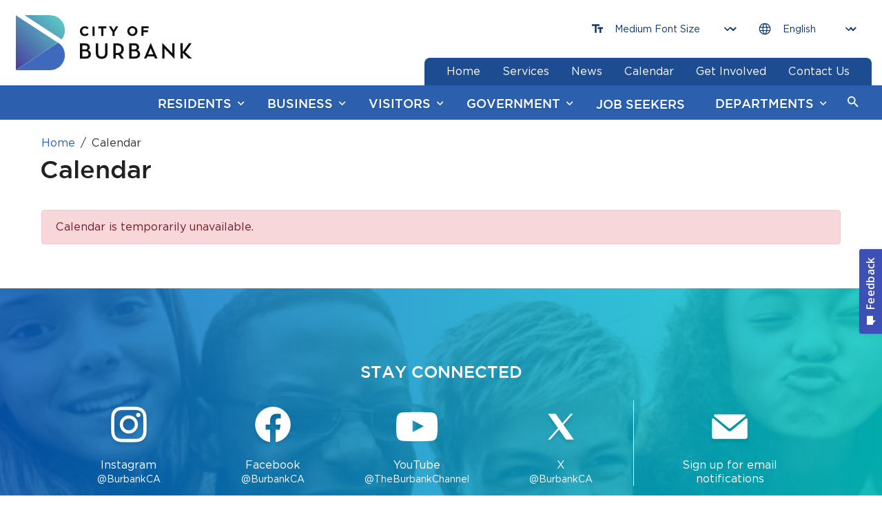

--- FILE ---
content_type: text/html;charset=UTF-8
request_url: https://www.burbankca.gov/calendar/-/calendar/event/2752818/4?_gov_burbank_calendar_web_portlet_BurbankCalendarPortlet_backURL=https://www.burbankca.gov/calendar
body_size: 22246
content:


































	
		
			<!DOCTYPE html>
































































<html class="ltr" dir="ltr" lang="en-US">

<head>
	<title>Calendar - City of Burbank</title>

	<meta content="initial-scale=1.0, width=device-width" name="viewport" />

    <link rel="shortcut icon" href="https://www.burbankca.gov/o/gov-burbankca-theme/images/favicon.ico" type="image/x-icon">
    <link rel="icon" href="https://www.burbankca.gov/o/gov-burbankca-theme/images/favicon.ico" type="image/x-icon">


































<meta content="text/html; charset=UTF-8" http-equiv="content-type" />












<script type="importmap">
{"imports":{"react-dom":"/o/frontend-js-react-web/__liferay__/exports/react-dom.js","prop-types":"/o/frontend-js-react-web/__liferay__/exports/prop-types.js","react-dnd":"/o/frontend-js-react-web/__liferay__/exports/react-dnd.js","formik":"/o/frontend-js-react-web/__liferay__/exports/formik.js","react":"/o/frontend-js-react-web/__liferay__/exports/react.js","react-dnd-html5-backend":"/o/frontend-js-react-web/__liferay__/exports/react-dnd-html5-backend.js","classnames":"/o/frontend-js-react-web/__liferay__/exports/classnames.js"},"scopes":{}}
</script>
<script src="/o/frontend-js-importmaps-extender/es-module-shims/es-module-shims.js?&mac=6uyLHaJO5LK0NDM2qhgG8hj0g9s=&browserId=chrome&languageId=en_US"></script>

<script data-senna-track="temporary">var Liferay = window.Liferay || {};Liferay.Icons = Liferay.Icons || {};Liferay.Icons.basePath = '/o/icons';Liferay.Icons.spritemap = 'https://www.burbankca.gov/o/gov-burbankca-theme/images/clay/icons.svg';Liferay.Icons.systemSpritemap = 'https://www.burbankca.gov/o/gov-burbankca-theme/images/clay/icons.svg';</script>
<script data-senna-track="permanent" src="/o/frontend-js-jquery-web/jquery/jquery.min.js?&mac=yOHIs4bcW3qRhMdjyI0Zo0brM0I=&browserId=chrome&languageId=en_US" type="text/javascript"></script><script data-senna-track="permanent" src="/o/frontend-js-jquery-web/jquery/init.js?&mac=vYtaQGLEwayI2KMp3ovbcTQtZVU=&browserId=chrome&languageId=en_US" type="text/javascript"></script><script data-senna-track="permanent" src="/o/frontend-js-jquery-web/jquery/ajax.js?&mac=oBTgsLtnTiplpsR5SuV2x46X+VQ=&browserId=chrome&languageId=en_US" type="text/javascript"></script><script data-senna-track="permanent" src="/o/frontend-js-jquery-web/jquery/bootstrap.bundle.min.js?&mac=JlpzPLf7xIH9JRCmWaha1VyTyJU=&browserId=chrome&languageId=en_US" type="text/javascript"></script><script data-senna-track="permanent" src="/o/frontend-js-jquery-web/jquery/collapsible_search.js?&mac=lEjSNVkre7Qm2ssh4B7qNO3z9do=&browserId=chrome&languageId=en_US" type="text/javascript"></script><script data-senna-track="permanent" src="/o/frontend-js-jquery-web/jquery/fm.js?&mac=dvlJa6TJ4wrY9YMQajXrUSWbBfM=&browserId=chrome&languageId=en_US" type="text/javascript"></script><script data-senna-track="permanent" src="/o/frontend-js-jquery-web/jquery/form.js?&mac=lV8M+MLs2qnl/93OFjT3c7z6810=&browserId=chrome&languageId=en_US" type="text/javascript"></script><script data-senna-track="permanent" src="/o/frontend-js-jquery-web/jquery/popper.min.js?&mac=bbzoiu4VtC8pCD33oHUTzztIa6A=&browserId=chrome&languageId=en_US" type="text/javascript"></script><script data-senna-track="permanent" src="/o/frontend-js-jquery-web/jquery/side_navigation.js?&mac=bRmUf1w47lefBMr069JXYVGOZ/E=&browserId=chrome&languageId=en_US" type="text/javascript"></script>
<link data-senna-track="temporary" href="https://www.burbankca.gov/calendar/-/calendar/event/2752818/4" rel="canonical" />
<link data-senna-track="temporary" href="https://www.burbankca.gov/calendar/-/calendar/event/2752818/4" hreflang="en-US" rel="alternate" />
<link data-senna-track="temporary" href="https://www.burbankca.gov/calendar/-/calendar/event/2752818/4" hreflang="x-default" rel="alternate" />

<meta property="og:locale" content="en_US">
<meta property="og:locale:alternate" content="en_US">
<meta property="og:site_name" content="City of Burbank">
<meta property="og:title" content="Calendar - City of Burbank">
<meta property="og:type" content="website">
<meta property="og:url" content="https://www.burbankca.gov/calendar/-/calendar/event/2752818/4">


<link href="https://www.burbankca.gov/o/gov-burbankca-theme/images/favicon.ico" rel="icon" />



<link class="lfr-css-file" data-senna-track="temporary" href="https://www.burbankca.gov/o/gov-burbankca-theme/css/clay.css?browserId=chrome&amp;themeId=burbankmaintheme_WAR_govburbankcatheme&amp;languageId=en_US&amp;t=1764038668000" id="liferayAUICSS" rel="stylesheet" type="text/css" />









	<link href="https://www.burbankca.gov/o/commerce-product-asset-categories-navigation-web/css/main.css?browserId=chrome&amp;themeId=burbankmaintheme_WAR_govburbankcatheme&amp;languageId=en_US&amp;t=1657832144000" rel="stylesheet" type="text/css"
 data-senna-track="temporary" id="eea641b9" />
<link href="https://www.burbankca.gov/o/portal-search-web/css/main.css?browserId=chrome&amp;themeId=burbankmaintheme_WAR_govburbankcatheme&amp;languageId=en_US&amp;t=1761006696000" rel="stylesheet" type="text/css"
 data-senna-track="temporary" id="ded70a55" />
<link href="https://www.burbankca.gov/o/product-navigation-product-menu-web/css/main.css?browserId=chrome&amp;themeId=burbankmaintheme_WAR_govburbankcatheme&amp;languageId=en_US&amp;t=1665096506000" rel="stylesheet" type="text/css"
 data-senna-track="temporary" id="e31a47f0" />
<link href="https://www.burbankca.gov/o/com.liferay.product.navigation.user.personal.bar.web/css/main.css?browserId=chrome&amp;themeId=burbankmaintheme_WAR_govburbankcatheme&amp;languageId=en_US&amp;t=1663294504000" rel="stylesheet" type="text/css"
 data-senna-track="temporary" id="b52f85cd" />
<link href="https://www.burbankca.gov/o/segments-experiment-web/css/main.css?browserId=chrome&amp;themeId=burbankmaintheme_WAR_govburbankcatheme&amp;languageId=en_US&amp;t=1665097942000" rel="stylesheet" type="text/css"
 data-senna-track="temporary" id="f9928c47" />
<link href="https://www.burbankca.gov/o/site-navigation-menu-web/css/main.css?browserId=chrome&amp;themeId=burbankmaintheme_WAR_govburbankcatheme&amp;languageId=en_US&amp;t=1663820328000" rel="stylesheet" type="text/css"
 data-senna-track="temporary" id="ef28234f" />
<link href="https://www.burbankca.gov/o/burbankca-calendar-web/css/main.css?browserId=chrome&amp;themeId=burbankmaintheme_WAR_govburbankcatheme&amp;languageId=en_US&amp;t=1757007976000" rel="stylesheet" type="text/css"
 data-senna-track="temporary" id="1f3ab7ab" />
<link href="https://www.burbankca.gov/o/gov.burbankca.search.bar.web/css/main.css?browserId=chrome&amp;themeId=burbankmaintheme_WAR_govburbankcatheme&amp;languageId=en_US&amp;t=1753752938000" rel="stylesheet" type="text/css"
 data-senna-track="temporary" id="aa2876d5" />








<script data-senna-track="temporary" type="text/javascript">
	// <![CDATA[
		var Liferay = Liferay || {};

		Liferay.Browser = {
			acceptsGzip: function() {
				return true;
			},

			

			getMajorVersion: function() {
				return 131.0;
			},

			getRevision: function() {
				return '537.36';
			},
			getVersion: function() {
				return '131.0';
			},

			

			isAir: function() {
				return false;
			},
			isChrome: function() {
				return true;
			},
			isEdge: function() {
				return false;
			},
			isFirefox: function() {
				return false;
			},
			isGecko: function() {
				return true;
			},
			isIe: function() {
				return false;
			},
			isIphone: function() {
				return false;
			},
			isLinux: function() {
				return false;
			},
			isMac: function() {
				return true;
			},
			isMobile: function() {
				return false;
			},
			isMozilla: function() {
				return false;
			},
			isOpera: function() {
				return false;
			},
			isRtf: function() {
				return true;
			},
			isSafari: function() {
				return true;
			},
			isSun: function() {
				return false;
			},
			isWebKit: function() {
				return true;
			},
			isWindows: function() {
				return false;
			}
		};

		Liferay.Data = Liferay.Data || {};

		Liferay.Data.ICONS_INLINE_SVG = true;

		Liferay.Data.NAV_SELECTOR = '#navigation';

		Liferay.Data.NAV_SELECTOR_MOBILE = '#navigationCollapse';

		Liferay.Data.isCustomizationView = function() {
			return false;
		};

		Liferay.Data.notices = [
			
		];

		(function () {
			var available = {};

			var direction = {};

			

				available['en_US'] = 'English\x20\x28United\x20States\x29';
				direction['en_US'] = 'ltr';

			

			Liferay.Language = {
				available,
				direction,
				get: function(key) {
					return key;
				}
			};
		})();

		var featureFlags = {"LPS-159928":"false","COMMERCE-9410":"false","LRAC-10632":"false","LPS-152650":"false","LPS-114786":"false","COMMERCE-8087":"false","LPS-153324":"false","LRAC-10757":"false","LPS-158962":"false","LPS-158482":"false","LPS-157670":"false","COMMERCE-5898":"false","LPS-155692":"false","LPS-162133":"false","LPS-144527":"false","COMMERCE-8949":"false","LPS-145112":"false","LPS-87806":"false","LPS-135404":"false","LPS-163118":"false","LPS-155284":"false","LPS-162964":"false","LPS-135430":"false","LPS-158473":"false","LPS-158672":"false","LPS-142518":"false","LPS-149625":"false","LPS-125653":"false","LPS-162765":"false"};

		Liferay.FeatureFlags = Object.keys(featureFlags).reduce(
			(acc, key) => ({
				...acc, [key]: featureFlags[key] === 'true'
			}), {}
		);

		Liferay.PortletKeys = {
			DOCUMENT_LIBRARY: 'com_liferay_document_library_web_portlet_DLPortlet',
			DYNAMIC_DATA_MAPPING: 'com_liferay_dynamic_data_mapping_web_portlet_DDMPortlet',
			ITEM_SELECTOR: 'com_liferay_item_selector_web_portlet_ItemSelectorPortlet'
		};

		Liferay.PropsValues = {
			JAVASCRIPT_SINGLE_PAGE_APPLICATION_TIMEOUT: 0,
			UPLOAD_SERVLET_REQUEST_IMPL_MAX_SIZE: 104857600
		};

		Liferay.ThemeDisplay = {

			

			
				getLayoutId: function() {
					return '112';
				},

				

				getLayoutRelativeControlPanelURL: function() {
					return '/group/guest/~/control_panel/manage?p_p_id=gov_burbank_calendar_web_portlet_BurbankCalendarPortlet';
				},

				getLayoutRelativeURL: function() {
					return '/calendar';
				},
				getLayoutURL: function() {
					return 'https://www.burbankca.gov/calendar';
				},
				getParentLayoutId: function() {
					return '185';
				},
				isControlPanel: function() {
					return false;
				},
				isPrivateLayout: function() {
					return 'false';
				},
				isVirtualLayout: function() {
					return false;
				},
			

			getBCP47LanguageId: function() {
				return 'en-US';
			},
			getCanonicalURL: function() {

				

				return 'https\x3a\x2f\x2fwww\x2eburbankca\x2egov\x2fcalendar\x2f-\x2fcalendar\x2fevent\x2f2752818\x2f4';
			},
			getCDNBaseURL: function() {
				return 'https://www.burbankca.gov';
			},
			getCDNDynamicResourcesHost: function() {
				return '';
			},
			getCDNHost: function() {
				return '';
			},
			getCompanyGroupId: function() {
				return '20128';
			},
			getCompanyId: function() {
				return '20101';
			},
			getDefaultLanguageId: function() {
				return 'en_US';
			},
			getDoAsUserIdEncoded: function() {
				return '';
			},
			getLanguageId: function() {
				return 'en_US';
			},
			getParentGroupId: function() {
				return '20124';
			},
			getPathContext: function() {
				return '';
			},
			getPathImage: function() {
				return '/image';
			},
			getPathJavaScript: function() {
				return '/o/frontend-js-web';
			},
			getPathMain: function() {
				return '/c';
			},
			getPathThemeImages: function() {
				return 'https://www.burbankca.gov/o/gov-burbankca-theme/images';
			},
			getPathThemeRoot: function() {
				return '/o/gov-burbankca-theme';
			},
			getPlid: function() {
				return '326';
			},
			getPortalURL: function() {
				return 'https://www.burbankca.gov';
			},
			getRealUserId: function() {
				return '20105';
			},
			getRemoteAddr: function() {
				return '104.23.197.177';
			},
			getRemoteHost: function() {
				return '104.23.197.177';
			},
			getScopeGroupId: function() {
				return '20124';
			},
			getScopeGroupIdOrLiveGroupId: function() {
				return '20124';
			},
			getSessionId: function() {
				return '';
			},
			getSiteAdminURL: function() {
				return 'https://www.burbankca.gov/group/guest/~/control_panel/manage?p_p_lifecycle=0&p_p_state=maximized&p_p_mode=view';
			},
			getSiteGroupId: function() {
				return '20124';
			},
			getURLControlPanel: function() {
				return '/group/control_panel?refererPlid=326';
			},
			getURLHome: function() {
				return 'https\x3a\x2f\x2fwww\x2eburbankca\x2egov\x2fweb\x2fguest';
			},
			getUserEmailAddress: function() {
				return '';
			},
			getUserId: function() {
				return '20105';
			},
			getUserName: function() {
				return '';
			},
			isAddSessionIdToURL: function() {
				return false;
			},
			isImpersonated: function() {
				return false;
			},
			isSignedIn: function() {
				return false;
			},

			isStagedPortlet: function() {
				
					
						return true;
					
					
			},

			isStateExclusive: function() {
				return false;
			},
			isStateMaximized: function() {
				return false;
			},
			isStatePopUp: function() {
				return false;
			}
		};

		var themeDisplay = Liferay.ThemeDisplay;

		Liferay.AUI = {

			

			getCombine: function() {
				return false;
			},
			getComboPath: function() {
				return '/combo/?browserId=chrome&minifierType=&languageId=en_US&t=1761615285600&';
			},
			getDateFormat: function() {
				return '%m/%d/%Y';
			},
			getEditorCKEditorPath: function() {
				return '/o/frontend-editor-ckeditor-web';
			},
			getFilter: function() {
				var filter = 'raw';

				
					

				return filter;
			},
			getFilterConfig: function() {
				var instance = this;

				var filterConfig = null;

				if (!instance.getCombine()) {
					filterConfig = {
						replaceStr: '.js' + instance.getStaticResourceURLParams(),
						searchExp: '\\.js$'
					};
				}

				return filterConfig;
			},
			getJavaScriptRootPath: function() {
				return '/o/frontend-js-web';
			},
			getPortletRootPath: function() {
				return '/html/portlet';
			},
			getStaticResourceURLParams: function() {
				return '?browserId=chrome&minifierType=&languageId=en_US&t=1761615285600';
			}
		};

		Liferay.authToken = '4SWbp5pB';

		

		Liferay.currentURL = '\x2fcalendar\x2f-\x2fcalendar\x2fevent\x2f2752818\x2f4\x3f_gov_burbank_calendar_web_portlet_BurbankCalendarPortlet_backURL\x3dhttps\x3a\x2f\x2fwww\x2eburbankca\x2egov\x2fcalendar';
		Liferay.currentURLEncoded = '\x252Fcalendar\x252F-\x252Fcalendar\x252Fevent\x252F2752818\x252F4\x253F_gov_burbank_calendar_web_portlet_BurbankCalendarPortlet_backURL\x253Dhttps\x253A\x252F\x252Fwww\x2eburbankca\x2egov\x252Fcalendar';
	// ]]>
</script>

<script data-senna-track="temporary" type="text/javascript">window.__CONFIG__= {basePath: '',combine: false, defaultURLParams: {languageId: 'en_US'}, explainResolutions: false, exposeGlobal: false, logLevel: 'warn', namespace:'Liferay', reportMismatchedAnonymousModules: 'warn', resolvePath: '/o/js_resolve_modules', url: 'https://www.burbankca.gov', waitTimeout: 7000};</script><script data-senna-track="permanent" src="/o/frontend-js-loader-modules-extender/loader.js?&mac=8TOodH/f/0adFbM2161Kv7ZtPbo=&browserId=chrome&languageId=en_US" type="text/javascript"></script><script data-senna-track="permanent" src="/o/frontend-js-aui-web/aui/aui/aui-min.js" type="text/javascript"></script>
<script data-senna-track="permanent" src="/o/frontend-js-aui-web/liferay/modules.js" type="text/javascript"></script>
<script data-senna-track="permanent" src="/o/frontend-js-aui-web/liferay/aui_sandbox.js" type="text/javascript"></script>
<script data-senna-track="permanent" src="/o/frontend-js-aui-web/aui/attribute-base/attribute-base-min.js" type="text/javascript"></script>
<script data-senna-track="permanent" src="/o/frontend-js-aui-web/aui/attribute-complex/attribute-complex-min.js" type="text/javascript"></script>
<script data-senna-track="permanent" src="/o/frontend-js-aui-web/aui/attribute-core/attribute-core-min.js" type="text/javascript"></script>
<script data-senna-track="permanent" src="/o/frontend-js-aui-web/aui/attribute-observable/attribute-observable-min.js" type="text/javascript"></script>
<script data-senna-track="permanent" src="/o/frontend-js-aui-web/aui/attribute-extras/attribute-extras-min.js" type="text/javascript"></script>
<script data-senna-track="permanent" src="/o/frontend-js-aui-web/aui/event-custom-base/event-custom-base-min.js" type="text/javascript"></script>
<script data-senna-track="permanent" src="/o/frontend-js-aui-web/aui/event-custom-complex/event-custom-complex-min.js" type="text/javascript"></script>
<script data-senna-track="permanent" src="/o/frontend-js-aui-web/aui/oop/oop-min.js" type="text/javascript"></script>
<script data-senna-track="permanent" src="/o/frontend-js-aui-web/aui/aui-base-lang/aui-base-lang-min.js" type="text/javascript"></script>
<script data-senna-track="permanent" src="/o/frontend-js-aui-web/liferay/dependency.js" type="text/javascript"></script>
<script data-senna-track="permanent" src="/o/frontend-js-aui-web/liferay/util.js" type="text/javascript"></script>
<script data-senna-track="permanent" src="/o/frontend-js-web/liferay/dom_task_runner.js" type="text/javascript"></script>
<script data-senna-track="permanent" src="/o/frontend-js-web/liferay/events.js" type="text/javascript"></script>
<script data-senna-track="permanent" src="/o/frontend-js-web/liferay/lazy_load.js" type="text/javascript"></script>
<script data-senna-track="permanent" src="/o/frontend-js-web/liferay/liferay.js" type="text/javascript"></script>
<script data-senna-track="permanent" src="/o/frontend-js-web/liferay/global.bundle.js" type="text/javascript"></script>
<script data-senna-track="permanent" src="/o/frontend-js-web/liferay/portlet.js" type="text/javascript"></script>
<script data-senna-track="permanent" src="/o/frontend-js-web/liferay/workflow.js" type="text/javascript"></script>
<script data-senna-track="permanent" src="/o/frontend-js-module-launcher/webpack_federation.js" type="text/javascript"></script>
<script data-senna-track="permanent" src="/o/oauth2-provider-web/js/liferay.js" type="text/javascript"></script>
<script data-senna-track="temporary" type="text/javascript">window.Liferay = Liferay || {}; window.Liferay.OAuth2 = {getAuthorizeURL: function() {return 'https://www.burbankca.gov/o/oauth2/authorize';}, getBuiltInRedirectURL: function() {return 'https://www.burbankca.gov/o/oauth2/redirect';}, getIntrospectURL: function() { return 'https://www.burbankca.gov/o/oauth2/introspect';}, getTokenURL: function() {return 'https://www.burbankca.gov/o/oauth2/token';}, getUserAgentApplication: function(externalReferenceCode) {return Liferay.OAuth2._userAgentApplications[externalReferenceCode];}, _userAgentApplications: {}}</script><script data-senna-track="temporary" type="text/javascript">try {var MODULE_MAIN='null';var MODULE_PATH='/o/burbankca-calendar-web';(function () {
    AUI().applyConfig({
        groups: {
            'burbank-calendar': {
                base: MODULE_PATH + '/js/',
                combine: Liferay.AUI.getCombine(),
                filter: Liferay.AUI.getFilterConfig(),
                modules: {
                    'burbank-calendar-remote-services': {
                        path: 'burbank_remote_services.js',
                        requires: [
                            'aui-base',
                            'aui-component',
                            'liferay-calendar-util',
                            'liferay-portlet-base',
                        ],
                    },
                    'burbank-scheduler-event-recorder': {
                        path: "burbank_scheduler_event_recorder.js",
                        requires: [
                            'dd-plugin',
                            'liferay-calendar-util',
                            'liferay-scheduler-event-recorder',
                            'resize-plugin',
                        ]
                    },
                    'burbank-scheduler': {
                        path: "burbank_scheduler.js",
                        requires: [
                            'async-queue',
                            'aui-datatype',
                            'aui-scheduler',
                            'burbank-scheduler-models',
                            'dd-plugin',
                            'liferay-calendar-a11y',
                            'liferay-calendar-message-util',
                            'liferay-calendar-recurrence-converter',
                            'liferay-calendar-recurrence-util',
                            'liferay-calendar-util',
                            'liferay-scheduler',
                            'liferay-scheduler-event-recorder',
                            'liferay-scheduler-models',
                            'promise',
                            'resize-plugin',
                        ],
                    },
                    'burbank-scheduler_models': {
                        path: "burbank_scheduler_models.js",
                        requires: [
                            'aui-datatype',
                            'dd-plugin',
                            'liferay-calendar-util',
                            'liferay-scheduler-models'
                        ],
                    }
                },
                root: MODULE_PATH + '/js/'
            }
        }
    })
});} catch(error) {console.error(error);}try {var MODULE_MAIN='product-navigation-taglib@6.0.32/index';var MODULE_PATH='/o/product-navigation-taglib';AUI().applyConfig({groups:{controlmenu:{base:MODULE_PATH+"/",combine:Liferay.AUI.getCombine(),filter:Liferay.AUI.getFilterConfig(),modules:{"liferay-product-navigation-control-menu":{path:"control_menu/js/product_navigation_control_menu.js",requires:["aui-node","event-touch"]}},root:MODULE_PATH+"/"}}});
} catch(error) {console.error(error);}try {var MODULE_MAIN='layout-taglib@11.0.5/index';var MODULE_PATH='/o/layout-taglib';AUI().applyConfig({groups:{"layout-taglib":{base:MODULE_PATH+"/",combine:Liferay.AUI.getCombine(),filter:Liferay.AUI.getFilterConfig(),modules:{"liferay-layouts-tree":{path:"layouts_tree/js/layouts_tree.js",requires:["aui-tree-view"]},"liferay-layouts-tree-check-content-display-page":{path:"layouts_tree/js/layouts_tree_check_content_display_page.js",requires:["aui-component","plugin"]},"liferay-layouts-tree-node-radio":{path:"layouts_tree/js/layouts_tree_node_radio.js",requires:["aui-tree-node"]},"liferay-layouts-tree-node-task":{path:"layouts_tree/js/layouts_tree_node_task.js",requires:["aui-tree-node"]},"liferay-layouts-tree-radio":{path:"layouts_tree/js/layouts_tree_radio.js",requires:["aui-tree-node","liferay-layouts-tree-node-radio"]},"liferay-layouts-tree-selectable":{path:"layouts_tree/js/layouts_tree_selectable.js",requires:["liferay-layouts-tree-node-task"]},"liferay-layouts-tree-state":{path:"layouts_tree/js/layouts_tree_state.js",requires:["aui-base"]}},root:MODULE_PATH+"/"}}});
} catch(error) {console.error(error);}try {var MODULE_MAIN='portal-workflow-kaleo-designer-web@5.0.82/index';var MODULE_PATH='/o/portal-workflow-kaleo-designer-web';AUI().applyConfig({groups:{"kaleo-designer":{base:MODULE_PATH+"/designer/js/legacy/",combine:Liferay.AUI.getCombine(),filter:Liferay.AUI.getFilterConfig(),modules:{"liferay-kaleo-designer-autocomplete-util":{path:"autocomplete_util.js",requires:["autocomplete","autocomplete-highlighters"]},"liferay-kaleo-designer-definition-diagram-controller":{path:"definition_diagram_controller.js",requires:["liferay-kaleo-designer-field-normalizer","liferay-kaleo-designer-utils"]},"liferay-kaleo-designer-dialogs":{path:"dialogs.js",requires:["liferay-util-window"]},"liferay-kaleo-designer-editors":{path:"editors.js",requires:["aui-ace-editor","aui-ace-editor-mode-xml","aui-base","aui-datatype","aui-node","liferay-kaleo-designer-autocomplete-util","liferay-kaleo-designer-utils"]},"liferay-kaleo-designer-field-normalizer":{path:"field_normalizer.js",requires:["liferay-kaleo-designer-remote-services"]},"liferay-kaleo-designer-nodes":{path:"nodes.js",requires:["aui-datatable","aui-datatype","aui-diagram-builder","liferay-kaleo-designer-editors","liferay-kaleo-designer-utils"]},"liferay-kaleo-designer-remote-services":{path:"remote_services.js",requires:["aui-io","liferay-portlet-url"]},"liferay-kaleo-designer-templates":{path:"templates.js",requires:["aui-tpl-snippets-deprecated"]},"liferay-kaleo-designer-utils":{path:"utils.js",requires:[]},"liferay-kaleo-designer-xml-definition":{path:"xml_definition.js",requires:["aui-base","aui-component","dataschema-xml","datatype-xml"]},"liferay-kaleo-designer-xml-definition-serializer":{path:"xml_definition_serializer.js",requires:["escape","liferay-kaleo-designer-xml-util"]},"liferay-kaleo-designer-xml-util":{path:"xml_util.js",requires:["aui-base"]},"liferay-portlet-kaleo-designer":{path:"main.js",requires:["aui-ace-editor","aui-ace-editor-mode-xml","aui-tpl-snippets-deprecated","dataschema-xml","datasource","datatype-xml","event-valuechange","io-form","liferay-kaleo-designer-autocomplete-util","liferay-kaleo-designer-editors","liferay-kaleo-designer-nodes","liferay-kaleo-designer-remote-services","liferay-kaleo-designer-utils","liferay-kaleo-designer-xml-util","liferay-util-window"]}},root:MODULE_PATH+"/designer/js/legacy/"}}});
} catch(error) {console.error(error);}try {var MODULE_MAIN='@liferay/document-library-web@6.0.109/document_library/js/index';var MODULE_PATH='/o/document-library-web';AUI().applyConfig({groups:{dl:{base:MODULE_PATH+"/document_library/js/legacy/",combine:Liferay.AUI.getCombine(),filter:Liferay.AUI.getFilterConfig(),modules:{"document-library-upload":{path:"upload.js",requires:["aui-component","aui-data-set-deprecated","aui-overlay-manager-deprecated","aui-overlay-mask-deprecated","aui-parse-content","aui-progressbar","aui-template-deprecated","aui-tooltip","liferay-history-manager","liferay-search-container","querystring-parse-simple","uploader"]},"liferay-document-library":{path:"main.js",requires:["document-library-upload","liferay-portlet-base"]}},root:MODULE_PATH+"/document_library/js/legacy/"}}});
} catch(error) {console.error(error);}try {var MODULE_MAIN='dynamic-data-mapping-web@5.0.62/index';var MODULE_PATH='/o/dynamic-data-mapping-web';!function(){const a=Liferay.AUI;AUI().applyConfig({groups:{ddm:{base:MODULE_PATH+"/js/",combine:Liferay.AUI.getCombine(),filter:a.getFilterConfig(),modules:{"liferay-ddm-form":{path:"ddm_form.js",requires:["aui-base","aui-datatable","aui-datatype","aui-image-viewer","aui-parse-content","aui-set","aui-sortable-list","json","liferay-form","liferay-layouts-tree","liferay-layouts-tree-radio","liferay-layouts-tree-selectable","liferay-map-base","liferay-translation-manager","liferay-util-window"]},"liferay-portlet-dynamic-data-mapping":{condition:{trigger:"liferay-document-library"},path:"main.js",requires:["arraysort","aui-form-builder-deprecated","aui-form-validator","aui-map","aui-text-unicode","json","liferay-menu","liferay-translation-manager","liferay-util-window","text"]},"liferay-portlet-dynamic-data-mapping-custom-fields":{condition:{trigger:"liferay-document-library"},path:"custom_fields.js",requires:["liferay-portlet-dynamic-data-mapping"]}},root:MODULE_PATH+"/js/"}}})}();
} catch(error) {console.error(error);}try {var MODULE_MAIN='portal-workflow-task-web@5.0.42/index';var MODULE_PATH='/o/portal-workflow-task-web';AUI().applyConfig({groups:{workflowtasks:{base:MODULE_PATH+"/js/",combine:Liferay.AUI.getCombine(),filter:Liferay.AUI.getFilterConfig(),modules:{"liferay-workflow-tasks":{path:"main.js",requires:["liferay-util-window"]}},root:MODULE_PATH+"/js/"}}});
} catch(error) {console.error(error);}try {var MODULE_MAIN='@liferay/frontend-js-state-web@1.0.13/index';var MODULE_PATH='/o/frontend-js-state-web';AUI().applyConfig({groups:{state:{mainModule:MODULE_MAIN}}});
} catch(error) {console.error(error);}try {var MODULE_MAIN='@liferay/frontend-js-react-web@5.0.21/index';var MODULE_PATH='/o/frontend-js-react-web';AUI().applyConfig({groups:{react:{mainModule:MODULE_MAIN}}});
} catch(error) {console.error(error);}try {var MODULE_MAIN='frontend-js-components-web@2.0.37/index';var MODULE_PATH='/o/frontend-js-components-web';AUI().applyConfig({groups:{components:{mainModule:MODULE_MAIN}}});
} catch(error) {console.error(error);}try {var MODULE_MAIN='calendar-web@5.0.53/index';var MODULE_PATH='/o/calendar-web';AUI().applyConfig({groups:{calendar:{base:MODULE_PATH+"/js/",combine:Liferay.AUI.getCombine(),filter:Liferay.AUI.getFilterConfig(),modules:{"liferay-calendar-a11y":{path:"calendar_a11y.js",requires:["calendar"]},"liferay-calendar-container":{path:"calendar_container.js",requires:["aui-alert","aui-base","aui-component","liferay-portlet-base"]},"liferay-calendar-date-picker-sanitizer":{path:"date_picker_sanitizer.js",requires:["aui-base"]},"liferay-calendar-interval-selector":{path:"interval_selector.js",requires:["aui-base","liferay-portlet-base"]},"liferay-calendar-interval-selector-scheduler-event-link":{path:"interval_selector_scheduler_event_link.js",requires:["aui-base","liferay-portlet-base"]},"liferay-calendar-list":{path:"calendar_list.js",requires:["aui-template-deprecated","liferay-scheduler"]},"liferay-calendar-message-util":{path:"message_util.js",requires:["liferay-util-window"]},"liferay-calendar-recurrence-converter":{path:"recurrence_converter.js",requires:[]},"liferay-calendar-recurrence-dialog":{path:"recurrence.js",requires:["aui-base","liferay-calendar-recurrence-util"]},"liferay-calendar-recurrence-util":{path:"recurrence_util.js",requires:["aui-base","liferay-util-window"]},"liferay-calendar-reminders":{path:"calendar_reminders.js",requires:["aui-base"]},"liferay-calendar-remote-services":{path:"remote_services.js",requires:["aui-base","aui-component","liferay-calendar-util","liferay-portlet-base"]},"liferay-calendar-session-listener":{path:"session_listener.js",requires:["aui-base","liferay-scheduler"]},"liferay-calendar-simple-color-picker":{path:"simple_color_picker.js",requires:["aui-base","aui-template-deprecated"]},"liferay-calendar-simple-menu":{path:"simple_menu.js",requires:["aui-base","aui-template-deprecated","event-outside","event-touch","widget-modality","widget-position","widget-position-align","widget-position-constrain","widget-stack","widget-stdmod"]},"liferay-calendar-util":{path:"calendar_util.js",requires:["aui-datatype","aui-io","aui-scheduler","aui-toolbar","autocomplete","autocomplete-highlighters"]},"liferay-scheduler":{path:"scheduler.js",requires:["async-queue","aui-datatype","aui-scheduler","dd-plugin","liferay-calendar-a11y","liferay-calendar-message-util","liferay-calendar-recurrence-converter","liferay-calendar-recurrence-util","liferay-calendar-util","liferay-scheduler-event-recorder","liferay-scheduler-models","promise","resize-plugin"]},"liferay-scheduler-event-recorder":{path:"scheduler_event_recorder.js",requires:["dd-plugin","liferay-calendar-util","resize-plugin"]},"liferay-scheduler-models":{path:"scheduler_models.js",requires:["aui-datatype","dd-plugin","liferay-calendar-util"]}},root:MODULE_PATH+"/js/"}}});
} catch(error) {console.error(error);}try {var MODULE_MAIN='segments-simulation-web@3.0.19/index';var MODULE_PATH='/o/segments-simulation-web';AUI().applyConfig({groups:{segmentssimulation:{base:MODULE_PATH+"/js/",combine:Liferay.AUI.getCombine(),filter:Liferay.AUI.getFilterConfig(),modules:{"liferay-portlet-segments-simulation":{path:"main.js",requires:["aui-base","liferay-portlet-base"]}},root:MODULE_PATH+"/js/"}}});
} catch(error) {console.error(error);}try {var MODULE_MAIN='portal-search-web@6.0.70/index';var MODULE_PATH='/o/portal-search-web';AUI().applyConfig({groups:{search:{base:MODULE_PATH+"/js/",combine:Liferay.AUI.getCombine(),filter:Liferay.AUI.getFilterConfig(),modules:{"liferay-search-bar":{path:"search_bar.js",requires:[]},"liferay-search-custom-filter":{path:"custom_filter.js",requires:[]},"liferay-search-facet-util":{path:"facet_util.js",requires:[]},"liferay-search-modified-facet":{path:"modified_facet.js",requires:["aui-form-validator","liferay-search-facet-util"]},"liferay-search-modified-facet-configuration":{path:"modified_facet_configuration.js",requires:["aui-node"]},"liferay-search-sort-configuration":{path:"sort_configuration.js",requires:["aui-node"]},"liferay-search-sort-util":{path:"sort_util.js",requires:[]}},root:MODULE_PATH+"/js/"}}});
} catch(error) {console.error(error);}try {var MODULE_MAIN='frontend-editor-alloyeditor-web@5.0.31/index';var MODULE_PATH='/o/frontend-editor-alloyeditor-web';AUI().applyConfig({groups:{alloyeditor:{base:MODULE_PATH+"/js/",combine:Liferay.AUI.getCombine(),filter:Liferay.AUI.getFilterConfig(),modules:{"liferay-alloy-editor":{path:"alloyeditor.js",requires:["aui-component","liferay-portlet-base","timers"]},"liferay-alloy-editor-source":{path:"alloyeditor_source.js",requires:["aui-debounce","liferay-fullscreen-source-editor","liferay-source-editor","plugin"]}},root:MODULE_PATH+"/js/"}}});
} catch(error) {console.error(error);}try {var MODULE_MAIN='journal-web@5.0.97/index';var MODULE_PATH='/o/journal-web';AUI().applyConfig({groups:{journal:{base:MODULE_PATH+"/js/",combine:Liferay.AUI.getCombine(),filter:Liferay.AUI.getFilterConfig(),modules:{"liferay-journal-navigation":{path:"navigation.js",requires:["aui-component","liferay-portlet-base","liferay-search-container"]},"liferay-portlet-journal":{path:"main.js",requires:["aui-base","aui-dialog-iframe-deprecated","liferay-portlet-base","liferay-util-window"]}},root:MODULE_PATH+"/js/"}}});
} catch(error) {console.error(error);}try {var MODULE_MAIN='invitation-invite-members-web@5.0.20/index';var MODULE_PATH='/o/invitation-invite-members-web';AUI().applyConfig({groups:{"invite-members":{base:MODULE_PATH+"/invite_members/js/",combine:Liferay.AUI.getCombine(),filter:Liferay.AUI.getFilterConfig(),modules:{"liferay-portlet-invite-members":{path:"main.js",requires:["aui-base","autocomplete-base","datasource-io","datatype-number","liferay-portlet-base","liferay-util-window","node-core"]}},root:MODULE_PATH+"/invite_members/js/"}}});
} catch(error) {console.error(error);}try {var MODULE_MAIN='bookmarks-web@5.0.36/index';var MODULE_PATH='/o/bookmarks-web';AUI().applyConfig({groups:{bookmarks:{base:MODULE_PATH+"/bookmarks/js/",combine:Liferay.AUI.getCombine(),filter:Liferay.AUI.getFilterConfig(),modules:{"liferay-bookmarks":{path:"main.js",requires:["liferay-portlet-base"]}},root:MODULE_PATH+"/bookmarks/js/"}}});
} catch(error) {console.error(error);}try {var MODULE_MAIN='exportimport-web@5.0.47/index';var MODULE_PATH='/o/exportimport-web';AUI().applyConfig({groups:{exportimportweb:{base:MODULE_PATH+"/",combine:Liferay.AUI.getCombine(),filter:Liferay.AUI.getFilterConfig(),modules:{"liferay-export-import-export-import":{path:"js/main.js",requires:["aui-datatype","aui-dialog-iframe-deprecated","aui-modal","aui-parse-content","aui-toggler","aui-tree-view","liferay-portlet-base","liferay-util-window"]}},root:MODULE_PATH+"/"}}});
} catch(error) {console.error(error);}try {var MODULE_MAIN='item-selector-taglib@5.2.19/index.es';var MODULE_PATH='/o/item-selector-taglib';AUI().applyConfig({groups:{"item-selector-taglib":{base:MODULE_PATH+"/",combine:Liferay.AUI.getCombine(),filter:Liferay.AUI.getFilterConfig(),modules:{"liferay-image-selector":{path:"image_selector/js/image_selector.js",requires:["aui-base","liferay-item-selector-dialog","liferay-portlet-base","uploader"]}},root:MODULE_PATH+"/"}}});
} catch(error) {console.error(error);}try {var MODULE_MAIN='commerce-product-content-web@4.0.64/index';var MODULE_PATH='/o/commerce-product-content-web';AUI().applyConfig({groups:{productcontent:{base:MODULE_PATH+"/js/",combine:Liferay.AUI.getCombine(),modules:{"liferay-commerce-product-content":{path:"product_content.js",requires:["aui-base","aui-io-request","aui-parse-content","liferay-portlet-base","liferay-portlet-url"]}},root:MODULE_PATH+"/js/"}}});
} catch(error) {console.error(error);}try {var MODULE_MAIN='commerce-frontend-impl@4.0.27/index';var MODULE_PATH='/o/commerce-frontend-impl';AUI().applyConfig({groups:{commercefrontend:{base:MODULE_PATH+"/js/",combine:Liferay.AUI.getCombine(),modules:{"liferay-commerce-frontend-asset-categories-selector":{path:"liferay_commerce_frontend_asset_categories_selector.js",requires:["aui-tree","liferay-commerce-frontend-asset-tag-selector"]},"liferay-commerce-frontend-asset-tag-selector":{path:"liferay_commerce_frontend_asset_tag_selector.js",requires:["aui-io-plugin-deprecated","aui-live-search-deprecated","aui-template-deprecated","aui-textboxlist-deprecated","datasource-cache","liferay-service-datasource"]},"liferay-commerce-frontend-management-bar-state":{condition:{trigger:"liferay-management-bar"},path:"management_bar_state.js",requires:["liferay-management-bar"]}},root:MODULE_PATH+"/js/"}}});
} catch(error) {console.error(error);}try {var MODULE_MAIN='staging-taglib@7.0.24/index';var MODULE_PATH='/o/staging-taglib';AUI().applyConfig({groups:{stagingTaglib:{base:MODULE_PATH+"/",combine:Liferay.AUI.getCombine(),filter:Liferay.AUI.getFilterConfig(),modules:{"liferay-export-import-management-bar-button":{path:"export_import_entity_management_bar_button/js/main.js",requires:["aui-component","liferay-search-container","liferay-search-container-select"]}},root:MODULE_PATH+"/"}}});
} catch(error) {console.error(error);}try {var MODULE_MAIN='@liferay/frontend-taglib@8.0.2/index';var MODULE_PATH='/o/frontend-taglib';AUI().applyConfig({groups:{"frontend-taglib":{base:MODULE_PATH+"/",combine:Liferay.AUI.getCombine(),filter:Liferay.AUI.getFilterConfig(),modules:{"liferay-management-bar":{path:"management_bar/js/management_bar.js",requires:["aui-component","liferay-portlet-base"]},"liferay-sidebar-panel":{path:"sidebar_panel/js/sidebar_panel.js",requires:["aui-base","aui-debounce","aui-parse-content","liferay-portlet-base"]}},root:MODULE_PATH+"/"}}});
} catch(error) {console.error(error);}try {var MODULE_MAIN='product-navigation-simulation-device@6.0.23/index';var MODULE_PATH='/o/product-navigation-simulation-device';AUI().applyConfig({groups:{"navigation-simulation-device":{base:MODULE_PATH+"/js/",combine:Liferay.AUI.getCombine(),filter:Liferay.AUI.getFilterConfig(),modules:{"liferay-product-navigation-simulation-device":{path:"product_navigation_simulation_device.js",requires:["aui-dialog-iframe-deprecated","aui-event-input","aui-modal","liferay-portlet-base","liferay-product-navigation-control-menu","liferay-util-window","liferay-widget-size-animation-plugin"]}},root:MODULE_PATH+"/js/"}}});
} catch(error) {console.error(error);}try {var MODULE_MAIN='contacts-web@5.0.40/index';var MODULE_PATH='/o/contacts-web';AUI().applyConfig({groups:{contactscenter:{base:MODULE_PATH+"/js/",combine:Liferay.AUI.getCombine(),filter:Liferay.AUI.getFilterConfig(),modules:{"liferay-contacts-center":{path:"main.js",requires:["aui-io-plugin-deprecated","aui-toolbar","autocomplete-base","datasource-io","json-parse","liferay-portlet-base","liferay-util-window"]}},root:MODULE_PATH+"/js/"}}});
} catch(error) {console.error(error);}try {var MODULE_MAIN='staging-processes-web@5.0.32/index';var MODULE_PATH='/o/staging-processes-web';AUI().applyConfig({groups:{stagingprocessesweb:{base:MODULE_PATH+"/",combine:Liferay.AUI.getCombine(),filter:Liferay.AUI.getFilterConfig(),modules:{"liferay-staging-processes-export-import":{path:"js/main.js",requires:["aui-datatype","aui-dialog-iframe-deprecated","aui-modal","aui-parse-content","aui-toggler","aui-tree-view","liferay-portlet-base","liferay-util-window"]}},root:MODULE_PATH+"/"}}});
} catch(error) {console.error(error);}</script>


<script data-senna-track="temporary" type="text/javascript">
	// <![CDATA[
		
			
				
		

		

		
	// ]]>
</script>





	
		

			

			
				<script data-senna-track="permanent" id="googleAnalyticsScript" type="text/javascript">
					(function(i, s, o, g, r, a, m) {
						i['GoogleAnalyticsObject'] = r;

						i[r] = i[r] || function() {
							var arrayValue = i[r].q || [];

							i[r].q = arrayValue;

							(i[r].q).push(arguments);
						};

						i[r].l = 1 * new Date();

						a = s.createElement(o);
						m = s.getElementsByTagName(o)[0];
						a.async = 1;
						a.src = g;
						m.parentNode.insertBefore(a, m);
					})(window, document, 'script', '//www.google-analytics.com/analytics.js', 'ga');

					

					
						
							ga('create', 'UA-40908285-1', 'auto');
						
					

					

					

					ga('send', 'pageview');

					
						Liferay.on(
							'endNavigate',
							function(event) {
								ga('set', 'page', event.path);
								ga('send', 'pageview');
							}
						);
					
				</script>
			
		
		



	
		

			

			
		
	












	<script src="https://www.burbankca.gov/o/burbankca-calendar-web/js/burbank_remote_services.js?browserId=chrome&amp;languageId=en_US&amp;t=1757007976000" type="text/javascript" data-senna-track="temporary"></script>
<script src="https://www.burbankca.gov/o/burbankca-calendar-web/js/burbank_scheduler.js?browserId=chrome&amp;languageId=en_US&amp;t=1757007976000" type="text/javascript" data-senna-track="temporary"></script>
<script src="https://www.burbankca.gov/o/burbankca-calendar-web/js/burbank_scheduler_models.js?browserId=chrome&amp;languageId=en_US&amp;t=1757007976000" type="text/javascript" data-senna-track="temporary"></script>
<script src="https://www.burbankca.gov/o/burbankca-calendar-web/js/burbank_scheduler_event_recorder.js?browserId=chrome&amp;languageId=en_US&amp;t=1757007976000" type="text/javascript" data-senna-track="temporary"></script>




















<link class="lfr-css-file" data-senna-track="temporary" href="https://www.burbankca.gov/o/gov-burbankca-theme/css/main.css?browserId=chrome&amp;themeId=burbankmaintheme_WAR_govburbankcatheme&amp;languageId=en_US&amp;t=1764038668000" id="liferayThemeCSS" rel="stylesheet" type="text/css" />








	<style data-senna-track="temporary" type="text/css">

		

			

		

			

		

			

		

			

		

			

		

			

		

			

		

			

		

			

		

			

		

			

		

			

		

			

		

			

		

			

		

			

		

			

		

			

		

			

		

			

		

			

		

			

		

			

		

			

		

			

		

			

		

	</style>


<link href="/o/commerce-frontend-js/styles/main.css" rel="stylesheet" type="text/css" /><style data-senna-track="temporary" type="text/css">
</style>
<script>
Liferay.Loader.require(
'@liferay/frontend-js-state-web@1.0.13',
function(FrontendJsState) {
try {
} catch (err) {
	console.error(err);
}
});

</script><script>
Liferay.Loader.require(
'frontend-js-spa-web@5.0.32/init',
function(frontendJsSpaWebInit) {
try {
(function() {
frontendJsSpaWebInit.default({"navigationExceptionSelectors":":not([target=\"_blank\"]):not([data-senna-off]):not([data-resource-href]):not([data-cke-saved-href]):not([data-cke-saved-href])","cacheExpirationTime":-1,"clearScreensCache":false,"portletsBlacklist":["com_liferay_site_navigation_directory_web_portlet_SitesDirectoryPortlet","com_liferay_nested_portlets_web_portlet_NestedPortletsPortlet","com_liferay_questions_web_internal_portlet_QuestionsPortlet","com_liferay_account_admin_web_internal_portlet_AccountUsersRegistrationPortlet","com_liferay_portal_language_override_web_internal_portlet_PLOPortlet","com_liferay_login_web_portlet_LoginPortlet","com_liferay_login_web_portlet_FastLoginPortlet"],"validStatusCodes":[221,490,494,499,491,492,493,495,220],"debugEnabled":false,"loginRedirect":"","excludedPaths":["/c/document_library","/documents","/image"],"userNotification":{"message":"It looks like this is taking longer than expected.","title":"Oops","timeout":30000},"requestTimeout":0})
})();
} catch (err) {
	console.error(err);
}
});

</script><link data-senna-track="temporary" href="/o/layout-common-styles/main.css?plid=326&segmentsExperienceId=2676949&t=1766011320515" rel="stylesheet" type="text/css">











<script type="text/javascript">
Liferay.on(
	'ddmFieldBlur', function(event) {
		if (window.Analytics) {
			Analytics.send(
				'fieldBlurred',
				'Form',
				{
					fieldName: event.fieldName,
					focusDuration: event.focusDuration,
					formId: event.formId,
					page: event.page
				}
			);
		}
	}
);

Liferay.on(
	'ddmFieldFocus', function(event) {
		if (window.Analytics) {
			Analytics.send(
				'fieldFocused',
				'Form',
				{
					fieldName: event.fieldName,
					formId: event.formId,
					page: event.page
				}
			);
		}
	}
);

Liferay.on(
	'ddmFormPageShow', function(event) {
		if (window.Analytics) {
			Analytics.send(
				'pageViewed',
				'Form',
				{
					formId: event.formId,
					page: event.page,
					title: event.title
				}
			);
		}
	}
);

Liferay.on(
	'ddmFormSubmit', function(event) {
		if (window.Analytics) {
			Analytics.send(
				'formSubmitted',
				'Form',
				{
					formId: event.formId,
					title: event.title
				}
			);
		}
	}
);

Liferay.on(
	'ddmFormView', function(event) {
		if (window.Analytics) {
			Analytics.send(
				'formViewed',
				'Form',
				{
					formId: event.formId,
					title: event.title
				}
			);
		}
	}
);

</script><script>

</script>



















<script data-senna-track="temporary" type="text/javascript">
	if (window.Analytics) {
		window._com_liferay_document_library_analytics_isViewFileEntry = false;
	}
</script>




	<style>
        @font-face {
            font-family: 'gotham-light';
            src: url('https://www.burbankca.gov/o/gov-burbankca-theme/css/font/gotham-font/Gotham-Light.woff2') format('woff2'),
                 url('https://www.burbankca.gov/o/gov-burbankca-theme/css/font/gotham-font/Gotham-Light.woff') format('woff');
            font-weight: normal;
            font-style: normal;
        }
        @font-face {
            font-family: 'gotham-medium';
            src:
                 url('https://www.burbankca.gov/o/gov-burbankca-theme/css/font/gotham-font/Gotham-Medium-Regular.ttf') format('truetype'),
                 url('https://www.burbankca.gov/o/gov-burbankca-theme/css/font/gothammedium-webfont.woff2') format('woff2'),
                 url('https://www.burbankca.gov/o/gov-burbankca-theme/css/font/gothammedium-webfont.woff') format('woff');
            font-weight: normal;
            font-style: normal;
        }
        @font-face {
            font-family: 'gotham-book';
            src: url('https://www.burbankca.gov/o/gov-burbankca-theme/css/font/gotham-font/Gotham-Book.woff2') format('woff2'),
                 url('https://www.burbankca.gov/o/gov-burbankca-theme/css/font/gotham-font/Gotham-Book.woff') format('woff');
            font-weight: normal;
            font-style: normal;
        }
        @font-face {
            font-family: 'gotham-bold';
            src: url('https://www.burbankca.gov/o/gov-burbankca-theme/css/font/gotham-font/Gotham-Bold.woff2') format('woff2'),
                 url('https://www.burbankca.gov/o/gov-burbankca-theme/css/font/gotham-font/Gotham-Bold.woff') format('woff');
            font-weight: normal;
            font-style: normal;
        }
        .has-edit-mode-menu div[id*="appzi-slo"],
        .product-menu-open div[id*="appzi-slo"] {
            display: none;
        }
	</style>

</head>

<body class="calendar controls-visible chrome default yui3-skin-sam guest-site signed-out public-page site">














































	<nav aria-label="Quick Links" class="bg-dark cadmin d-none d-xl-block quick-access-nav text-center text-white" id="lgid_quickAccessNav">
		<h1 class="sr-only">Navigation</h1>

		<ul class="list-unstyled mb-0">
			
				<li>
					<a class="d-block p-2 sr-only sr-only-focusable text-reset" href="#main-content">
						Skip to Content
					</a>
				</li>
			

			
		</ul>
	</nav>















































































<div class="calendar" id="wrapper" data-page="calendar">
	<header id="banner" role="banner">
		<div class="container-fluid container-fluid-max-xl" id="heading">
            <div aria-level="1" class="site-title pl-3 pl-sm-0" role="heading">
                <a aria-label="go to burbank homepage" class="logo custom-logo burbank-logo" href="https://www.burbankca.gov" title="Go to City of Burbank">
                    <img class="h-100 w-100 d-sm-none" alt="city of burbank logo" src="https://www.burbankca.gov/o/gov-burbankca-theme/images/burbank-logo-mobile.svg">
                    <img class="h-100 w-100 d-none d-sm-block" alt="city of burbank logo" src="https://www.burbankca.gov/o/gov-burbankca-theme/images/burbank-logo-desktop.svg">
                </a>
                <a aria-label="city of burbank fire department page" class="d-none logo custom-logo fire-logo" href="https://www.burbankca.gov/web/fire-department">
                    <img class="h-100 w-100 d-sm-none" alt="city of burbank fire department logo" src="https://www.burbankca.gov/o/gov-burbankca-theme/images/fire-police-footer/burbank-fire-logo-mobile.svg" aria-hidden="true">
                    <img class="h-100 w-100 d-none d-sm-block" alt="city of burbank fire department logo" src="https://www.burbankca.gov/o/gov-burbankca-theme/images/fire-police-footer/cob-fire-department-logo.svg" aria-hidden="true">
                </a>
                <a aria-label="city of burbank police department page" class="d-none logo custom-logo police-logo" href="https://www.burbankca.gov/web/police-department">
                    <img class="h-100 w-100 d-sm-none" alt="city of burbank police department logo" src="https://www.burbankca.gov/o/gov-burbankca-theme/images/fire-police-footer/burbank-police-logo-mobile.svg" aria-hidden="true">
                    <img class="h-100 w-100 d-none d-sm-block" alt="city of burbank police department logo" src="https://www.burbankca.gov/o/gov-burbankca-theme/images/fire-police-footer/cob-police-department-logo.svg" aria-hidden="true">
                </a>
            </div>
                <div id="burbank-dropdowns-container" class="d-flex align-items-center mr-3 pr-md-3">
                    <div class="d-none d-lg-flex align-items-center position-relative mr-3" id="burbank-font-size-container">
                        <select id="font-select" aria-label="Choose Font Size">
                            <option value="font-medium">Medium Font Size</option>
                            <option value="font-large">Large Font Size</option>
                        </select>
                    </div>
                    <div id="burbank_translate_container" class="skiptranslate d-flex align-items-center" >
                        <div class="d-flex justify-content-center align-items-center position-relative">
                            <select id="translate-select" aria-label="Choose Language">
                                <option value="/en/hy">Armenian</option>
                                <option value="/en/en">English</option>
                                <option value="/en/es">Spanish</option>
                            </select>
                        </div>
                        <div id="google_translate_element" class="d-none"></div>
                    </div>
                </div>
                <div id="mobile-banner-search-bar" class="mobile-banner-search-bar d-none d-lg-none pr-3 pl-3">






































	

	<div class="portlet-boundary portlet-boundary_gov_burbankca_search_bar_web_SearchBarWebPortlet_  portlet-static portlet-static-end portlet-decorate search-bar-wrapper " id="p_p_id_gov_burbankca_search_bar_web_SearchBarWebPortlet_">
		<span id="p_gov_burbankca_search_bar_web_SearchBarWebPortlet"></span>




	

	
		
			




































	
		
<section class="portlet" id="portlet_gov_burbankca_search_bar_web_SearchBarWebPortlet">


	<div class="portlet-content">

		<div class="autofit-float autofit-row portlet-header">
			<div class="autofit-col autofit-col-expand">
				<h2 class="portlet-title-text">Search Bar</h2>
			</div>

			<div class="autofit-col autofit-col-end">
				<div class="autofit-section">
				</div>
			</div>
		</div>

		
			<div class=" portlet-content-container">
				


	<div class="portlet-body">



	
		
			
				
					















































	

				

				
					
						


	

		


























<form action="https://www.burbankca.gov/search_results" class="form " method="get" name="_gov_burbankca_search_bar_web_SearchBarWebPortlet_fm">

    <fieldset class="fieldset search-bar">

        <div class="input-group search-bar-simple">

            <div class="input-group-item search-bar-keywords-input-wrapper">

            
                <div class="d-none home-page-search-icon">
                    <svg class="lexicon-icon lexicon-icon-search mr-1 mr-lg-0" width="18" height="18" viewBox="0 0 18 18" xmlns="http://www.w3.org/2000/svg">
                        <path d="M12.5 11H11.71L11.43 10.73C12.41 9.59 13 8.11 13 6.5C13 2.91 10.09 0 6.5 0C2.91 0 0 2.91 0 6.5C0 10.09 2.91 13 6.5 13C8.11 13 9.59 12.41 10.73 11.43L11 11.71V12.5L16 17.49L17.49 16L12.5 11ZM6.5 11C4.01 11 2 8.99 2 6.5C2 4.01 4.01 2 6.5 2C8.99 2 11 4.01 11 6.5C11 8.99 8.99 11 6.5 11Z"></path>
                    </svg>
                </div>
                <input id="navigation-search-bar" class="form-control input-group-inset input-group-inset-after search-bar-keywords-input fs-1" data-qa-id="searchInput" name="q" placeholder="search..." title="Search" type="text" value="">
                <div class="d-flex justify-content-center input-group-inset-item input-group-inset-item-after">
                    <button class="btn" aria-label="Submit" type="submit">
                        <svg class="lexicon-icon lexicon-icon-search mr-1 mr-lg-0" width="18" height="18" viewBox="0 0 18 18" xmlns="http://www.w3.org/2000/svg">
                            <path d="M12.5 11H11.71L11.43 10.73C12.41 9.59 13 8.11 13 6.5C13 2.91 10.09 0 6.5 0C2.91 0 0 2.91 0 6.5C0 10.09 2.91 13 6.5 13C8.11 13 9.59 12.41 10.73 11.43L11 11.71V12.5L16 17.49L17.49 16L12.5 11ZM6.5 11C4.01 11 2 8.99 2 6.5C2 4.01 4.01 2 6.5 2C8.99 2 11 4.01 11 6.5C11 8.99 8.99 11 6.5 11Z"></path>
                        </svg>
                        <span class="search-text fs-1 pl-2">search</span>
                    </button>
                </div>
            </div>
        </div>
    </fieldset>
</form>

	
	
					
				
			
		
	
	


	</div>

			</div>
		
	</div>
</section>
	

		
		







	</div>






                </div>
                <div class="position-relative d-flex justify-content-center align-items-center mobile-widget-container">
                    <button class="btn mobile-search-open-overlay-button d-lg-none" type="button" aria-label="Open Search Bar" aria-expanded="false" aria-controls="mobile-banner-search-bar">
                        <svg class="lexicon-icon lexicon-icon-search" width="18" height="18" viewBox="0 0 18 18" xmlns="http://www.w3.org/2000/svg">
                            <path d="M12.5 11H11.71L11.43 10.73C12.41 9.59 13 8.11 13 6.5C13 2.91 10.09 0 6.5 0C2.91 0 0 2.91 0 6.5C0 10.09 2.91 13 6.5 13C8.11 13 9.59 12.41 10.73 11.43L11 11.71V12.5L16 17.49L17.49 16L12.5 11ZM6.5 11C4.01 11 2 8.99 2 6.5C2 4.01 4.01 2 6.5 2C8.99 2 11 4.01 11 6.5C11 8.99 8.99 11 6.5 11Z"></path>
                        </svg>
                        <svg class="search-clear-button d-none" width="24" height="24" viewBox="0 0 24 24" fill="none" xmlns="http://www.w3.org/2000/svg">
                            <path d="M18.6894 5.3212C18.2753 4.90709 17.6064 4.90709 17.1923 5.3212L12 10.5028L6.80774 5.31058C6.39363 4.89647 5.72469 4.89647 5.31058 5.31058C4.89647 5.72469 4.89647 6.39363 5.31058 6.80774L10.5028 12L5.31058 17.1923C4.89647 17.6064 4.89647 18.2753 5.31058 18.6894C5.72469 19.1035 6.39363 19.1035 6.80774 18.6894L12 13.4972L17.1923 18.6894C17.6064 19.1035 18.2753 19.1035 18.6894 18.6894C19.1035 18.2753 19.1035 17.6064 18.6894 17.1923L13.4972 12L18.6894 6.80774C19.0929 6.40425 19.0929 5.72469 18.6894 5.3212Z"></path>
                        </svg>
                    </button>
                    <button class="btn GO-hamburger-wrapper d-lg-none collapsed"
                            aria-label="open mobile menu"
                            aria-expanded="false"
                            aria-haspopup="true"
                            aria-controls="mobile-menu-target">
                        <div class="GO-hamburger-container">
                            <div class="" style="display: block;" id="nav-icon3">
                                <span></span>
                                <span></span>
                                <span></span>
                                <span></span>
                            </div>
                        </div>
                    </button>
                </div>
		</div>
	</header>
        <!--<div class="utility-nav-right-fill d-none d-lg-block"><div class="utility-nav utility-background-fill"></div></div>-->
        <div class="horiz-nav-wrapper collapsed" id="mobile-menu-target">
            <div class="btn open-nav d-none d-lg-block"></div>
            <div class="btn header-btn open-nav d-none d-lg-block"></div>
            <div class="container-fluid container-fluid-max-xl">
                <div class="mobile-nav-background d-lg-none"></div>






































	

	<div class="portlet-boundary portlet-boundary_gov_burbank_common_portlet_NavigationPortlet_  portlet-static portlet-static-end portlet-decorate navigation-wrapper " id="p_p_id_gov_burbank_common_portlet_NavigationPortlet_INSTANCE_horizontalNavTheme_">
		<span id="p_gov_burbank_common_portlet_NavigationPortlet_INSTANCE_horizontalNavTheme"></span>




	

	
		
			




































	
		
<section class="portlet" id="portlet_gov_burbank_common_portlet_NavigationPortlet_INSTANCE_horizontalNavTheme">


	<div class="portlet-content">

		<div class="autofit-float autofit-row portlet-header">
			<div class="autofit-col autofit-col-expand">
				<h2 class="portlet-title-text">Main Navigation</h2>
			</div>

			<div class="autofit-col autofit-col-end">
				<div class="autofit-section">
				</div>
			</div>
		</div>

		
			<div class=" portlet-content-container">
				


	<div class="portlet-body">



	
		
			
				
					















































	

				

				
					
						


	

		
















<liferay-theme:defineObjects />








<nav aria-label="burbank main navigation">
<ul aria-label="burbank" class="navbar-nav flex-column flex-lg-row">


    <li  class="nav-item dropdown haschildren">

        <a class="d-none d-lg-flex align-items-center desktop-nav nav-link" href="https://www.burbankca.gov/residents"  aria-haspopup="true" aria-expanded="false">
            <span>Residents</span>
            <span class="nav-arrow"></span>
        </a>
        <button class="d-lg-none nav-link mobile-nav btn-unstyled" aria-haspopup="true" aria-expanded="false">
            <span class="mobile-dept">Residents</span>
            <span class="mobile-back">BACK <span class="sr-only">to main navigation menu</span></span>
            <div class="nav-icon d-lg-none ">
                <img class="nav-icon--white" src="/o/gov.burbankca.common.navigation.web/images/nav_icon.svg" alt="">
                <img class="nav-icon--black" src="/o/gov.burbankca.common.navigation.web/images/nav_icon_black.svg" alt="">
            </div>
        </button>

        <!-- Child Menu - START -->

        <ul class="child-menu dropdown-menu l2" aria-label="Residents">
            <li>
                <a class="d-flex d-lg-none align-items-center" tabindex="-1" href="https://www.burbankca.gov/residents">Residents Home</a>
            </li>

             <li>
                <a class="d-flex align-items-center" tabindex="-1" href="https://www.burbankca.gov/documents/20124/82332/20220713-burbank-community-survey-001.pdf/c4034f15-2642-146f-1bd7-698d2f381a67?t=1657661373247" >2022 Community Survey</a>


            </li>

             <li>
                <a class="d-flex align-items-center" tabindex="-1" href="https://www.burbankca.gov/alertburbank" >ALERT Burbank</a>


            </li>

             <li>
                <a class="d-flex align-items-center" tabindex="-1" href="https://www.burbankca.gov/burbankbus" >BurbankBus</a>







            </li>

             <li>
                <a class="d-flex align-items-center" tabindex="-1" href="https://www.burbankca.gov/emergency-information-sources" >Emergency Information Sources</a>


            </li>

             <li>
                <a class="d-flex align-items-center" tabindex="-1" href="https://www.burbankca.gov/get-a-permit" >Get a Permit</a>


            </li>

             <li>
                <a class="d-flex align-items-center" tabindex="-1" href="https://www.burbankca.gov/web/community-development/housing" >Housing Resources</a>


            </li>

             <li>
                <a class="d-flex align-items-center" tabindex="-1" href="https://www.burbankca.gov/know_your_rights" >Know Your Rights</a>


            </li>

             <li>
                <a class="d-flex align-items-center" tabindex="-1" href="https://www.burbankca.gov/report-a-problem" >Report a Problem</a>


            </li>

             <li>
                <a class="d-flex align-items-center" tabindex="-1" href="https://www.burbankca.gov/resident-services" >Resident Services</a>


            </li>

             <li>
                <a class="d-flex align-items-center" tabindex="-1" href="https://burbanklibrary.org/about/sister-city" target="_blank">Sister &amp; Friendship Cities</a>


            </li>

             <li>
                <a class="d-flex align-items-center" tabindex="-1" href="https://www.burbankca.gov/social-services-and-resources" >Social Services and Resources</a>


            </li>

             <li>
                <a class="d-flex align-items-center" tabindex="-1" href="https://www.burbankca.gov/sustainability" >Sustainability</a>


            </li>

             <li>
                <a class="d-flex align-items-center" tabindex="-1" href="https://burbankcouncildistricting.squarespace.com/" target="_blank">Burbank Council Districting</a>


            </li>

             <li>
                <a class="d-flex align-items-center" tabindex="-1" href="https://www.burbankca.gov/facilities-for-public-reservation" >Facilities for Public Reservation</a>


            </li>

             <li>
                <a class="d-flex align-items-center" tabindex="-1" href="https://www.burbankca.gov/redflagupdates" >Weather Updates</a>


            </li>

             <li>
                <a class="d-flex align-items-center" tabindex="-1" href="https://www.burbankca.gov/bethanyfire" >Bethany Fire</a>


            </li>

             <li>
                <a class="d-flex align-items-center" tabindex="-1" href="https://www.glamosquito.org/" >Los Angeles Vector Control</a>


            </li>

            <li>
                <a href="javascript:void(0)" tabindex="-1" class="menu-guard sr-only"><span>end of submenu, closing.</span></a>
            </li>
        </ul>
        <!-- Child Menu - END -->


    </li>


    <li  class="nav-item dropdown haschildren">

        <a class="d-none d-lg-flex align-items-center desktop-nav nav-link" href="https://www.burbankca.gov/business"  aria-haspopup="true" aria-expanded="false">
            <span>Business</span>
            <span class="nav-arrow"></span>
        </a>
        <button class="d-lg-none nav-link mobile-nav btn-unstyled" aria-haspopup="true" aria-expanded="false">
            <span class="mobile-dept">Business</span>
            <span class="mobile-back">BACK <span class="sr-only">to main navigation menu</span></span>
            <div class="nav-icon d-lg-none ">
                <img class="nav-icon--white" src="/o/gov.burbankca.common.navigation.web/images/nav_icon.svg" alt="">
                <img class="nav-icon--black" src="/o/gov.burbankca.common.navigation.web/images/nav_icon_black.svg" alt="">
            </div>
        </button>

        <!-- Child Menu - START -->

        <ul class="child-menu dropdown-menu l2" aria-label="Business">
            <li>
                <a class="d-flex d-lg-none align-items-center" tabindex="-1" href="https://www.burbankca.gov/business">Business Home</a>
            </li>

             <li>
                <a class="d-flex align-items-center" tabindex="-1" href="https://econdevburbank.com/doing-business-in-burbank/" target="_blank">Business Services</a>


            </li>

             <li>
                <a class="d-flex align-items-center" tabindex="-1" href="https://www.burbankca.gov/web/community-development/building-or-remodel" >Build or Remodel</a>


            </li>

             <li>
                <a class="d-flex align-items-center" tabindex="-1" href="https://www.burbankca.gov/web/community-development/business-license-tax" >Business Licenses &amp; Taxes</a>


            </li>

             <li>
                <a class="d-flex align-items-center" tabindex="-1" href="https://pbsystem.planetbids.com/portal/14210/portal-home" target="_blank">Current Bid Opportunities</a>


            </li>

             <li>
                <a class="d-flex align-items-center" tabindex="-1" href="https://www.burbankca.gov/web/community-development/economic-development" target="blank">Go to Econ Development</a>


            </li>

             <li>
                <a class="d-flex align-items-center" tabindex="-1" href="https://www.burbankca.gov/pay-online" >Pay Online</a>


            </li>

             <li>
                <a class="d-flex align-items-center" tabindex="-1" href="https://www.burbankca.gov/facilities-for-public-reservation" >Facilities for Public Reservation</a>


            </li>

            <li>
                <a href="javascript:void(0)" tabindex="-1" class="menu-guard sr-only"><span>end of submenu, closing.</span></a>
            </li>
        </ul>
        <!-- Child Menu - END -->


    </li>


    <li  class="nav-item dropdown haschildren">

        <a class="d-none d-lg-flex align-items-center desktop-nav nav-link" href="https://www.burbankca.gov/visitors"  aria-haspopup="true" aria-expanded="false">
            <span>Visitors</span>
            <span class="nav-arrow"></span>
        </a>
        <button class="d-lg-none nav-link mobile-nav btn-unstyled" aria-haspopup="true" aria-expanded="false">
            <span class="mobile-dept">Visitors</span>
            <span class="mobile-back">BACK <span class="sr-only">to main navigation menu</span></span>
            <div class="nav-icon d-lg-none ">
                <img class="nav-icon--white" src="/o/gov.burbankca.common.navigation.web/images/nav_icon.svg" alt="">
                <img class="nav-icon--black" src="/o/gov.burbankca.common.navigation.web/images/nav_icon_black.svg" alt="">
            </div>
        </button>

        <!-- Child Menu - START -->

        <ul class="child-menu dropdown-menu l2" aria-label="Visitors">
            <li>
                <a class="d-flex d-lg-none align-items-center" tabindex="-1" href="https://www.burbankca.gov/visitors">Visitors Home</a>
            </li>

             <li>
                <a class="d-flex align-items-center" tabindex="-1" href="https://www.burbankca.gov/burbank-bus-link" >BurbankBus</a>


            </li>

             <li>
                <a class="d-flex align-items-center" tabindex="-1" href="https://www.debellgolf.com/" >Go to DeBell Golf Club</a>


            </li>

             <li>
                <a class="d-flex align-items-center" tabindex="-1" href="https://www.dtnbur.com" target="_blank">Go to Downtown Burbank</a>


            </li>

             <li>
                <a class="d-flex align-items-center" tabindex="-1" href="https://hollywoodburbankairport.com/" target="_blank">Go to Hollywood Burbank Airport</a>


            </li>

             <li>
                <a class="d-flex align-items-center" tabindex="-1" href="http://www.starlightbowl.com/" >Go to Starlight Bowl</a>


            </li>

             <li>
                <a class="d-flex align-items-center" tabindex="-1" href="https://www.visitburbank.com/" target="_blank">Go to VisitBurbank</a>


            </li>

             <li>
                <a class="d-flex align-items-center" tabindex="-1" href="https://www.burbankca.gov/web/parks-recreation/parks-and-facilities-directory" >Parks &amp; Facilities</a>


            </li>

             <li>
                <a class="d-flex align-items-center" tabindex="-1" href="https://www.burbankca.gov/facilities-for-public-reservation" >Facilities for Public Reservation</a>


            </li>

            <li>
                <a href="javascript:void(0)" tabindex="-1" class="menu-guard sr-only"><span>end of submenu, closing.</span></a>
            </li>
        </ul>
        <!-- Child Menu - END -->


    </li>


    <li  class="nav-item dropdown haschildren">

        <a class="d-none d-lg-flex align-items-center desktop-nav nav-link" href="https://www.burbankca.gov/government"  aria-haspopup="true" aria-expanded="false">
            <span>Government</span>
            <span class="nav-arrow"></span>
        </a>
        <button class="d-lg-none nav-link mobile-nav btn-unstyled" aria-haspopup="true" aria-expanded="false">
            <span class="mobile-dept">Government</span>
            <span class="mobile-back">BACK <span class="sr-only">to main navigation menu</span></span>
            <div class="nav-icon d-lg-none ">
                <img class="nav-icon--white" src="/o/gov.burbankca.common.navigation.web/images/nav_icon.svg" alt="">
                <img class="nav-icon--black" src="/o/gov.burbankca.common.navigation.web/images/nav_icon_black.svg" alt="">
            </div>
        </button>

        <!-- Child Menu - START -->

        <ul class="child-menu dropdown-menu l2" aria-label="Government">
            <li>
                <a class="d-flex d-lg-none align-items-center" tabindex="-1" href="https://www.burbankca.gov/government">Government Home</a>
            </li>

             <li>
                <a class="d-flex align-items-center" tabindex="-1" href="https://www.burbankca.gov/about-burbank" >About Burbank</a>


            </li>

             <li>
                <a class="d-flex align-items-center" tabindex="-1" href="https://www.burbankca.gov/web/public-information-office/burbank-channel" >Burbank Channel</a>


            </li>

             <li>
                <a class="d-flex align-items-center" tabindex="-1" href="https://www.burbankca.gov/council-manager-form-of-government" >Burbank&#39;s Form of Government</a>


            </li>

             <li>
                <a class="d-flex align-items-center" tabindex="-1" href="https://burbankinfocus.org/" target="_blank">Burbank History</a>


            </li>

             <li>
                <a class="d-flex align-items-center" tabindex="-1" href="https://www.burbankca.gov/city-directory" >City Directory</a>


            </li>

             <li>
                <a class="d-flex align-items-center" tabindex="-1" href="https://www.burbankca.gov/city-holidays" >City Holidays</a>


            </li>

             <li>
                <a class="d-flex align-items-center" tabindex="-1" href="https://www.burbankca.gov/web/management-services/organizational-charts" >City Organizational Charts</a>


            </li>

             <li>
                <a class="d-flex align-items-center" tabindex="-1" href="https://www.burbankca.gov/elected-officials" >Elected Officials</a>







            </li>

             <li>
                <a class="d-flex align-items-center" tabindex="-1" href="https://www.burbankca.gov/employees-of-the-year" >Employees of the Year</a>







            </li>

             <li>
                <a class="d-flex align-items-center" tabindex="-1" href="https://www.burbankca.gov/executive-team" >Executive Team</a>







            </li>

             <li>
                <a class="d-flex align-items-center" tabindex="-1" href="https://www.burbankca.gov/web/city-managers-office/legislative-platform" >Legislative Platform</a>


            </li>

             <li>
                <a class="d-flex align-items-center" tabindex="-1" href="https://www.burbankca.gov/web/city-clerks-office/meeting-agendas-and-minutes" >Meeting Agendas &amp; Minutes</a>


            </li>

             <li>
                <a class="d-flex align-items-center" tabindex="-1" href="https://www.codepublishing.com/CA/Burbank/" target="_blank">Municipal Code &amp; City Charter</a>


            </li>

             <li>
                <a class="d-flex align-items-center" tabindex="-1" href="https://www.burbankca.gov/web/management-services/40-year-employees" >40-Year Employees</a>


            </li>

             <li>
                <a class="d-flex align-items-center" tabindex="-1" href="https://www.burbankca.gov/web/city-clerks-office/records-management" target="https://www.burbankca.gov/web/city-clerks-office/records-management">Retrieve/Request Records</a>


            </li>

            <li>
                <a href="javascript:void(0)" tabindex="-1" class="menu-guard sr-only"><span>end of submenu, closing.</span></a>
            </li>
        </ul>
        <!-- Child Menu - END -->


    </li>


    <li  class="nav-item">

    <a class="d-flex align-items-center nav-link" href="https://www.burbankca.gov/job-seekers" ">
        <span>Job Seekers</span>
    </a>


    </li>


    <li  class="nav-item dropdown haschildren">

        <a class="d-none d-lg-flex align-items-center desktop-nav nav-link" href="https://www.burbankca.gov/departments"  aria-haspopup="true" aria-expanded="false">
            <span>Departments</span>
            <span class="nav-arrow"></span>
        </a>
        <button class="d-lg-none nav-link mobile-nav btn-unstyled" aria-haspopup="true" aria-expanded="false">
            <span class="mobile-dept">Departments</span>
            <span class="mobile-back">BACK <span class="sr-only">to main navigation menu</span></span>
            <div class="nav-icon d-lg-none ">
                <img class="nav-icon--white" src="/o/gov.burbankca.common.navigation.web/images/nav_icon.svg" alt="">
                <img class="nav-icon--black" src="/o/gov.burbankca.common.navigation.web/images/nav_icon_black.svg" alt="">
            </div>
        </button>

        <!-- Child Menu - START -->

        <ul class="child-menu dropdown-menu l2" aria-label="Departments">
            <li>
                <a class="d-flex d-lg-none align-items-center" tabindex="-1" href="https://www.burbankca.gov/departments">Departments Home</a>
            </li>

             <li>
                <a class="d-flex align-items-center" tabindex="-1" href="https://www.burbankwaterandpower.com/" target="_blank">Burbank Water &amp; Power</a>


            </li>

             <li>
                <a class="d-flex align-items-center" tabindex="-1" href="https://www.burbankca.gov/web/city-attorneys-office" >City Attorney&#39;s Office</a>


            </li>

             <li>
                <a class="d-flex align-items-center" tabindex="-1" href="https://www.burbankca.gov/web/city-clerks-office" >City Clerk&#39;s Office</a>


            </li>

             <li>
                <a class="d-flex align-items-center" tabindex="-1" href="https://www.burbankca.gov/web/city-council-office" >City Council Office</a>


            </li>

             <li>
                <a class="d-flex align-items-center" tabindex="-1" href="https://www.burbankca.gov/web/city-managers-office" >City Manager&#39;s Office</a>


            </li>

             <li>
                <a class="d-flex align-items-center" tabindex="-1" href="https://www.burbankca.gov/web/city-treasurers-office" >City Treasurer&#39;s Office</a>


            </li>

             <li>
                <a class="d-flex align-items-center" tabindex="-1" href="https://www.burbankca.gov/web/community-development" >Community Development</a>


            </li>

             <li>
                <a class="d-flex align-items-center" tabindex="-1" href="https://www.burbankca.gov/web/financial-services" >Financial Services</a>


            </li>

             <li>
                <a class="d-flex align-items-center" tabindex="-1" href="https://www.burbankca.gov/web/fire-department" >Fire Department</a>


            </li>

             <li>
                <a class="d-flex align-items-center" tabindex="-1" href="https://www.burbankca.gov/web/information-technology" >Information Technology</a>


            </li>

             <li>
                <a class="d-flex align-items-center" tabindex="-1" href="https://burbanklibrary.org/" target="_blank">Library</a>


            </li>

             <li>
                <a class="d-flex align-items-center" tabindex="-1" href="https://www.burbankca.gov/web/management-services" >Management Services</a>


            </li>

             <li>
                <a class="d-flex align-items-center" tabindex="-1" href="https://www.burbankca.gov/web/parks-recreation" >Parks &amp; Recreation</a>


            </li>

             <li>
                <a class="d-flex align-items-center" tabindex="-1" href="https://www.burbankca.gov/web/police-department" >Police Department</a>


            </li>

             <li>
                <a class="d-flex align-items-center" tabindex="-1" href="https://www.burbankca.gov/web/public-information-office" >Public Information Office</a>


            </li>

             <li>
                <a class="d-flex align-items-center" tabindex="-1" href="https://www.burbankca.gov/web/public-works" >Public Works</a>


            </li>

            <li>
                <a href="javascript:void(0)" tabindex="-1" class="menu-guard sr-only"><span>end of submenu, closing.</span></a>
            </li>
        </ul>
        <!-- Child Menu - END -->


    </li>

    <li class="nav-item d-none d-lg-flex navigation-search-bar">
        <div tabindex="0" class="btn search-open-overlay-button" type="button" role="button" aria-label="Open Search Bar" aria-expanded="false" aria-controls="navigation-search-bar">
            <svg class="lexicon-icon lexicon-icon-search mr-1 mr-lg-0" width="18" height="18" viewBox="0 0 18 18" xmlns="http://www.w3.org/2000/svg">
                <path d="M12.5 11H11.71L11.43 10.73C12.41 9.59 13 8.11 13 6.5C13 2.91 10.09 0 6.5 0C2.91 0 0 2.91 0 6.5C0 10.09 2.91 13 6.5 13C8.11 13 9.59 12.41 10.73 11.43L11 11.71V12.5L16 17.49L17.49 16L12.5 11ZM6.5 11C4.01 11 2 8.99 2 6.5C2 4.01 4.01 2 6.5 2C8.99 2 11 4.01 11 6.5C11 8.99 8.99 11 6.5 11Z"></path>
            </svg>
            <svg class="search-clear-button d-none" width="24" height="24" viewBox="0 0 24 24" fill="none" xmlns="http://www.w3.org/2000/svg">
                <path d="M18.6894 5.3212C18.2753 4.90709 17.6064 4.90709 17.1923 5.3212L12 10.5028L6.80774 5.31058C6.39363 4.89647 5.72469 4.89647 5.31058 5.31058C4.89647 5.72469 4.89647 6.39363 5.31058 6.80774L10.5028 12L5.31058 17.1923C4.89647 17.6064 4.89647 18.2753 5.31058 18.6894C5.72469 19.1035 6.39363 19.1035 6.80774 18.6894L12 13.4972L17.1923 18.6894C17.6064 19.1035 18.2753 19.1035 18.6894 18.6894C19.1035 18.2753 19.1035 17.6064 18.6894 17.1923L13.4972 12L18.6894 6.80774C19.0929 6.40425 19.0929 5.72469 18.6894 5.3212Z"></path>
            </svg>
        </div>
        <div id="navigation-search-bar" class="navigation-banner-search-bar d-none pr-3 pl-3">
            





































	

	<div class="portlet-boundary portlet-boundary_gov_burbankca_search_bar_web_SearchBarWebPortlet_  portlet-static portlet-static-end portlet-decorate search-bar-wrapper " id="p_p_id_gov_burbankca_search_bar_web_SearchBarWebPortlet_INSTANCE_searchBar_">
		<span id="p_gov_burbankca_search_bar_web_SearchBarWebPortlet_INSTANCE_searchBar"></span>




	

	
		
			




































	
		
<section class="portlet" id="portlet_gov_burbankca_search_bar_web_SearchBarWebPortlet_INSTANCE_searchBar">


	<div class="portlet-content">

		<div class="autofit-float autofit-row portlet-header">
			<div class="autofit-col autofit-col-expand">
				<h2 class="portlet-title-text">Search Bar</h2>
			</div>

			<div class="autofit-col autofit-col-end">
				<div class="autofit-section">
				</div>
			</div>
		</div>

		
			<div class=" portlet-content-container">
				


	<div class="portlet-body">



	
		
			
				
					















































	

				

				
					
						


	

		


























<form action="https://www.burbankca.gov/search_results" class="form " method="get" name="_gov_burbankca_search_bar_web_SearchBarWebPortlet_INSTANCE_searchBar_fm">

    <fieldset class="fieldset search-bar">

        <div class="input-group search-bar-simple">

            <div class="input-group-item search-bar-keywords-input-wrapper">

            
                <div class="d-none home-page-search-icon">
                    <svg class="lexicon-icon lexicon-icon-search mr-1 mr-lg-0" width="18" height="18" viewBox="0 0 18 18" xmlns="http://www.w3.org/2000/svg">
                        <path d="M12.5 11H11.71L11.43 10.73C12.41 9.59 13 8.11 13 6.5C13 2.91 10.09 0 6.5 0C2.91 0 0 2.91 0 6.5C0 10.09 2.91 13 6.5 13C8.11 13 9.59 12.41 10.73 11.43L11 11.71V12.5L16 17.49L17.49 16L12.5 11ZM6.5 11C4.01 11 2 8.99 2 6.5C2 4.01 4.01 2 6.5 2C8.99 2 11 4.01 11 6.5C11 8.99 8.99 11 6.5 11Z"></path>
                    </svg>
                </div>
                <input id="navigation-search-bar" class="form-control input-group-inset input-group-inset-after search-bar-keywords-input fs-1" data-qa-id="searchInput" name="q" placeholder="search..." title="Search" type="text" value="">
                <div class="d-flex justify-content-center input-group-inset-item input-group-inset-item-after">
                    <button class="btn" aria-label="Submit" type="submit">
                        <svg class="lexicon-icon lexicon-icon-search mr-1 mr-lg-0" width="18" height="18" viewBox="0 0 18 18" xmlns="http://www.w3.org/2000/svg">
                            <path d="M12.5 11H11.71L11.43 10.73C12.41 9.59 13 8.11 13 6.5C13 2.91 10.09 0 6.5 0C2.91 0 0 2.91 0 6.5C0 10.09 2.91 13 6.5 13C8.11 13 9.59 12.41 10.73 11.43L11 11.71V12.5L16 17.49L17.49 16L12.5 11ZM6.5 11C4.01 11 2 8.99 2 6.5C2 4.01 4.01 2 6.5 2C8.99 2 11 4.01 11 6.5C11 8.99 8.99 11 6.5 11Z"></path>
                        </svg>
                        <span class="search-text fs-1 pl-2">search</span>
                    </button>
                </div>
            </div>
        </div>
    </fieldset>
</form>

	
	
					
				
			
		
	
	


	</div>

			</div>
		
	</div>
</section>
	

		
		







	</div>







        </div>
    </li>
</ul>
</nav>



<script>
    $(function() {
        $(".search-open-overlay-button").on( "keypress", function( event ) {
            if ( event.which === 13 || event.which === 32 ) {
                event.preventDefault();
                triggerClickEvent();
            }
        });

        $(".search-open-overlay-button").on("click", function() {
            triggerClickEvent();
        });

        function triggerClickEvent() {
            if ($(".search-open-overlay-button .lexicon-icon-search").hasClass("d-none")) {
                $(".search-open-overlay-button").attr("aria-expanded", "false");
                $(".search-open-overlay-button .lexicon-icon-search").removeClass("d-none");
                $(".search-open-overlay-button .search-clear-button").addClass("d-none");
                $(".navigation-banner-search-bar").addClass("d-none");
            } else {
                $(".search-open-overlay-button").attr("aria-expanded", "true");
                $(".search-open-overlay-button .lexicon-icon-search").addClass("d-none");
                $(".search-open-overlay-button .search-clear-button").removeClass("d-none");
                $(".navigation-banner-search-bar").removeClass("d-none");

            }
        }
    });
</script>

	
	
					
				
			
		
	
	


	</div>

			</div>
		
	</div>
</section>
	

		
		







	</div>






                <div class="utility-nav-wrapper">
                    <nav aria-label="utility navigation menu" class="utility-nav d-flex flex-column px-0 py-0 flex-lg-row px-lg-3 py-lg-2">
			
		
			
		
		
		
		
		<div class="utility-nav-item" id="home">
	    <a class="" href="https://www.burbankca.gov/home">
	       <span>Home</span>
				<span class="link-arrow"></span>
	    </a>
    </div>
		
			
		
		
		
		
		<div class="utility-nav-item" id="services">
	    <a class="" href="https://www.burbankca.gov/resident-services">
	       <span>Services</span>
				<span class="link-arrow"></span>
	    </a>
    </div>
		
			
		
		
		
		
		<div class="utility-nav-item" id="news">
	    <a class="" href="https://www.burbankca.gov/newsroom">
	       <span>News</span>
				<span class="link-arrow"></span>
	    </a>
    </div>
		
			
		
		
		
		
		<div class="utility-nav-item" id="calendar">
	    <a class="" href="https://www.burbankca.gov/calendar">
	       <span>Calendar</span>
				<span class="link-arrow"></span>
	    </a>
    </div>
		
			
		
		
		
		
		<div class="utility-nav-item" id="get_involved">
	    <a class="" href="https://www.burbankca.gov/get-involved">
	       <span>Get Involved</span>
				<span class="link-arrow"></span>
	    </a>
    </div>
		
			
		
		
		
		
		<div class="utility-nav-item" id="contact_us">
	    <a class="" href="https://www.burbankca.gov/city-directory">
	       <span>Contact Us</span>
				<span class="link-arrow"></span>
	    </a>
    </div>
<a href="javascript:void(0)" tabindex="-1" class="menu-guard --main sr-only"><span>end of menu</span></a>                    </nav>
                </div>
            </div>
        </div>
        <div class="default-standin-hero-wrapper d-none">
            <div class="hero-image-wrapper">
                <div class="hero-img-container">
                    <div class="hero-1" id="hero-standin-img">
                        <img class="hero-img" src="https://www.burbankca.gov/o/gov-burbankca-theme/images/home_banner.jpg" alt="default hero image">
                    </div>
                </div>
            </div>
        </div>
	<section id="content">



































    

        
















	
	
		<div class="layout-content portlet-layout" id="main-content" role="main">
			

























<style data-senna-track="temporary" type="text/css">
.portlet-borderless .portlet-content {padding: 0;}</style>




	

	

	<div class="lfr-layout-structure-item-3402d0bb-18be-18c8-141f-221c8ab47bf1 lfr-layout-structure-item-container " style="">
 <div class="lfr-layout-structure-item-ed4c1d25-7f75-266b-17b3-f36ac1abd152 lfr-layout-structure-item-container  container-fluid container-fluid-max-xl" style="">
  <div class="lfr-layout-structure-item-logo-crumb-title-combo--copy- lfr-layout-structure-item-ae5699fc-188a-03ad-07a2-0bb2d69a852f " style="">
   <div id="fragment-a2fcce9d-f9bc-e743-aea2-d49f30ad4680">
    <div class="breadcrumb-wrapper">
     <div class="dept-title-wrapper d-flex align-items-center mt-0 mb-3 mb-md-4">
      <div class="dept-crumb-title-wrapper">
       <div class="dept-crumb">
        <div class="portlet">
         <div class="portlet-boundary portlet-boundary_com_liferay_site_navigation_breadcrumb_web_portlet_SiteNavigationBreadcrumbPortlet_  portlet-static portlet-static-end portlet-decorate portlet-breadcrumb " id="p_p_id_com_liferay_site_navigation_breadcrumb_web_portlet_SiteNavigationBreadcrumbPortlet_INSTANCE_oupt_"><span id="p_com_liferay_site_navigation_breadcrumb_web_portlet_SiteNavigationBreadcrumbPortlet_INSTANCE_oupt"></span>
          <section class="portlet" id="portlet_com_liferay_site_navigation_breadcrumb_web_portlet_SiteNavigationBreadcrumbPortlet_INSTANCE_oupt">
           <div class="portlet-content">
            <div class="autofit-float autofit-row portlet-header">
             <div class="autofit-col autofit-col-expand">
              <h2 class="portlet-title-text">Breadcrumb</h2>
             </div>
             <div class="autofit-col autofit-col-end">
              <div class="autofit-section">
              </div>
             </div>
            </div>
            <div class=" portlet-content-container">
             <div class="portlet-body">
              <nav aria-label="Breadcrumb" id="_com_liferay_site_navigation_breadcrumb_web_portlet_SiteNavigationBreadcrumbPortlet_INSTANCE_oupt_breadcrumbs-defaultScreen">
               <ol class="breadcrumb breadcrumb-slash-divider">
                <li><a class="breadcrumb-link calendarBackURL" href="https://www.burbankca.gov/home" title="Home"> <span class="breadcrumb-text-truncate">Home</span> </a></li>
                <li><span class="active breadcrumb-text-truncate">Calendar</span></li>
               </ol>
               <script>
    $(function() {
        var url = window.location.search;
        const urlParam = new URLSearchParams(url);
    
        for (const [key, value] of urlParam) {
            if(key.includes("backURL")) {
                $(".calendarBackURL").attr("href", value);
            }
        }
        
        
    });
    
    
</script>
              </nav>
             </div>
            </div>
           </div>
          </section>
         </div>
        </div>
       </div>
       <div class="dept-title-container">
        <h1>
         <div class="dept-title">
          Calendar
         </div></h1>
       </div>
      </div>
     </div>
    </div>
   </div>
   <script>(function() {const configuration = {"showLogo":"false","addBackgroundColor":"false","bottomSpacing":"4","topSpacing":"0"}; const fragmentElement = document.querySelector('#fragment-a2fcce9d-f9bc-e743-aea2-d49f30ad4680'); const fragmentEntryLinkNamespace = 'oupt'; const fragmentNamespace = 'oupt'; const layoutMode = 'view';let fid = $(fragmentElement).attr('id');

if (configuration.addBackgroundColor === "true") {
	//$(".breadcrumb-wrapper").closest(".lfr-layout-structure-item-container:not(.container-fluid)")
//.addClass("breadcrumb-bg-color");
	if ($(".sideNav").length > 0) { 
		$(`#${fid} .breadcrumb-wrapper`).addClass("breadcrumb-wrapper--nav-full-bleed");
	} else { 
		$(`#${fid} .breadcrumb-wrapper`).addClass("breadcrumb-wrapper--full-bleed");
	}
} else {
		//$(".breadcrumb-wrapper").closest(".lfr-layout-structure-item-container:not(.container-fluid)")
//.removeClass("breadcrumb-bg-color");
};}());</script>
  </div>
  <div class="lfr-layout-structure-item-gov-burbank-calendar-web-portlet-burbankcalendarportlet lfr-layout-structure-item-6ccd550f-4a31-627c-e914-8d0374467b6f " style="">
   <div id="fragment-adc2fa52-8a74-c9fa-e08b-69eaec1a5f9e">
    <div class="portlet-boundary portlet-boundary_gov_burbank_calendar_web_portlet_BurbankCalendarPortlet_  portlet-static portlet-static-end portlet-decorate calendar-portlet " id="p_p_id_gov_burbank_calendar_web_portlet_BurbankCalendarPortlet_"><span id="p_gov_burbank_calendar_web_portlet_BurbankCalendarPortlet"></span>
     <section class="portlet" id="portlet_gov_burbank_calendar_web_portlet_BurbankCalendarPortlet">
      <div class="portlet-content">
       <div class="autofit-float autofit-row portlet-header">
        <div class="autofit-col autofit-col-expand">
         <h2 class="portlet-title-text">Calendar</h2>
        </div>
        <div class="autofit-col autofit-col-end">
         <div class="autofit-section">
         </div>
        </div>
       </div>
       <div class=" portlet-content-container">
        <div class="portlet-body">
         <div class="alert alert-danger">
          Calendar is temporarily unavailable.
         </div>
        </div>
       </div>
      </div>
     </section>
    </div>
   </div>
  </div>
 </div>
</div>
<div class="lfr-layout-structure-item-basic-component-spacer lfr-layout-structure-item-961f45e0-42e1-25c1-db5f-a0ac1ef5a29a " style="">
 <div id="fragment-464cb3ad-3821-337d-f6dc-8a3b1f4e3cf6">
  <div class="py-4"></div>
 </div>
</div>




		</div>
	


<form action="#" aria-hidden="true" class="hide" id="hrefFm" method="post" name="hrefFm"><span></span><button hidden type="submit">Hidden</button></form>

    
    </section>
        <div class="d-none fire-police-department">
        </div>
        <div id="social-footer">
            <div class="foot-social-container">
                <div class="footer-img-container">
                    <img class="footer-img" src="/documents/20128/82314/Footer+image.png/07fe80fa-c75f-1893-1e9c-70f8c7f0f959?t=1625267123293&amp;download=true" alt="social media page footer background">
                    <div class="footer-img-gradient-overlay"></div>
                </div>
                <div class="foot-social-icon-container">
                    <div class="soc-wrapper row align-items-stretch">
                        <div class="soc-title col-12">
                            <span>Stay Connected</span>
                        </div>
                            <div class="soc-icons col-8 col-sm-9 pt-2 mt-4">
    <div class="soc-icon-wrapper row align-items-center">
                <div class="col col-6 col-sm-3 fs-1-social" id="social-police-first-icon">
                    <div class="soc-icon-text-wrapper">
                        <a class="soc-icon-link d-flex flex-column justify-content-center align-items-center" aria-label="Instagram @BurbankCA Button" href="https://www.instagram.com/burbankca/" target="_blank">
                            <div class="soc-icon-img-container d-flex justify-content-center align-items-center">
                                <img alt="Instagram icon" data-fileentryid="120203" src="/documents/20128/82314/Instagram.svg/56524615-8db4-fac3-bcd5-98f02cee6a80?t=1741374861352" />
                            </div>
                            <span class="social-footer-text mt-3 text-nowrap">Instagram </span>
                            <span class="d-none d-xl-block social-footer-text fs-0-875">@BurbankCA</span>
                        </a>
                    </div>
                </div>
                <div class="col col-6 col-sm-3 fs-1-social" id="social-police-second-icon">
                    <div class="soc-icon-text-wrapper">
                        <a class="soc-icon-link d-flex flex-column justify-content-center align-items-center" aria-label="Facebook @BurbankCA Button" href="https://www.facebook.com/BurbankCA/" target="_blank">
                            <div class="soc-icon-img-container d-flex justify-content-center align-items-center">
                                <img alt="Facebook Icon" data-fileentryid="118881" src="/documents/20128/82314/Facebook.svg/5e558b2a-3909-93f5-3ca1-7fd651d9975a?t=1741374874664" />
                            </div>
                            <span class="social-footer-text mt-3 text-nowrap">Facebook </span>
                            <span class="d-none d-xl-block social-footer-text fs-0-875">@BurbankCA</span>
                        </a>
                    </div>
                </div>
                <div class="col col-6 col-sm-3 fs-1-social" id="social-police-third-icon">
                    <div class="soc-icon-text-wrapper">
                        <a class="soc-icon-link d-flex flex-column justify-content-center align-items-center" aria-label="YouTube @TheBurbankChannel Button" href="https://www.youtube.com/user/TheBurbankChannel/" target="_blank">
                            <div class="soc-icon-img-container d-flex justify-content-center align-items-center">
                                <img alt="Youtube icon" data-fileentryid="120241" src="/documents/20128/82314/Youtube.svg/a65c314b-b157-34e8-9cfd-208462a711c7?t=1602336108612" />
                            </div>
                            <span class="social-footer-text mt-3 text-nowrap">YouTube </span>
                            <span class="d-none d-xl-block social-footer-text fs-0-875">@TheBurbankChannel</span>
                        </a>
                    </div>
                </div>
                <div class="col col-6 col-sm-3 fs-1-social" id="social-police-fourth-icon">
                    <div class="soc-icon-text-wrapper">
                        <a class="soc-icon-link d-flex flex-column justify-content-center align-items-center" aria-label="X @BurbankCA Button" href="https://twitter.com/burbankca?lang=en" target="_blank">
                            <div class="soc-icon-img-container d-flex justify-content-center align-items-center">
                                <img alt="X icon" data-fileentryid="2542761" src="/documents/20128/82314/X+icon.svg/4a3a0912-41c0-ffbc-10f8-5479968ece52?t=1741374794366" />
                            </div>
                            <span class="social-footer-text mt-3 text-nowrap">X </span>
                            <span class="d-none d-xl-block social-footer-text fs-0-875">@BurbankCA</span>
                        </a>
                    </div>
                </div>
    </div>
</div>
<div class="soc-icons soc-icons--border col-4 col-sm-3 pt-2 mt-4">
    <div class="soc-icon-wrapper row m-0 align-items-center justify-content-center">
        <div class="col-12 col-sm-3 col-sm-9 fs-1-social">
            <div class="soc-icon-text-wrapper">
                <a class="soc-icon-link d-flex flex-column justify-content-center align-items-center" aria-label="Sign up for email notifications Button" href="/email-notifications" target="_blank">
                    <div class="soc-icon-img-container d-flex justify-content-center align-items-center">
                        <img alt="email icon" data-fileentryid="120289" src="/documents/20128/82314/envelope.svg/9f6f2285-d1eb-2304-8630-a7f73c2bab45?t=1741374837746" />
                    </div>
                    <span class="d-xl-none social-footer-text mt-3">Sign Up</span>
                    <span class="d-none d-xl-block social-footer-text mt-3">Sign up for email notifications</span>
                </a>
            </div>
        </div>
    </div>
</div>
                    </div>
                </div>
            </div>
        </div>


<footer class="d-none fire-police-department fire-police-department--footer pt-4 pt-md-5 justify-content-lg-center">
    <div class="max-width-constraint">
        <div class="footer-container row flex-column flex-md-row px-lg-3 justify-content-lg-between">
            <div class="col d-md-none mb-3 pb-2 text-center police-logo">
                <img src="https://www.burbankca.gov/o/gov-burbankca-theme/images/fire-police-footer/cob-police-department-mobile.svg" alt="city of burbank police logo">
            </div>
            <div class="col text-center d-md-none mb-3 pb-2 fire-logo">
                <img src="https://www.burbankca.gov/o/gov-burbankca-theme/images/fire-police-footer/cob-fire-department.svg" alt="city of burbank fire logo">
                <img src="https://www.burbankca.gov/o/gov-burbankca-theme/images/fire-police-footer/cob-fire-maltese.svg" alt="city of burbank fire maltese logo">
            </div>
            <div class="col col-lg-3 fire-police-department-explore-container">
                    <div class="soc-icons col-8 col-sm-9 pt-2 mt-4">
    <div class="soc-icon-wrapper row align-items-center">
                <div class="col col-6 col-sm-3 fs-1-social" id="social-police-first-icon">
                    <div class="soc-icon-text-wrapper">
                        <a class="soc-icon-link d-flex flex-column justify-content-center align-items-center" aria-label="Instagram @BurbankCA Button" href="https://www.instagram.com/burbankca/" target="_blank">
                            <div class="soc-icon-img-container d-flex justify-content-center align-items-center">
                                <img alt="Instagram icon" data-fileentryid="120203" src="/documents/20128/82314/Instagram.svg/56524615-8db4-fac3-bcd5-98f02cee6a80?t=1741374861352" />
                            </div>
                            <span class="social-footer-text mt-3 text-nowrap">Instagram </span>
                            <span class="d-none d-xl-block social-footer-text fs-0-875">@BurbankCA</span>
                        </a>
                    </div>
                </div>
                <div class="col col-6 col-sm-3 fs-1-social" id="social-police-second-icon">
                    <div class="soc-icon-text-wrapper">
                        <a class="soc-icon-link d-flex flex-column justify-content-center align-items-center" aria-label="Facebook @BurbankCA Button" href="https://www.facebook.com/BurbankCA/" target="_blank">
                            <div class="soc-icon-img-container d-flex justify-content-center align-items-center">
                                <img alt="Facebook Icon" data-fileentryid="118881" src="/documents/20128/82314/Facebook.svg/5e558b2a-3909-93f5-3ca1-7fd651d9975a?t=1741374874664" />
                            </div>
                            <span class="social-footer-text mt-3 text-nowrap">Facebook </span>
                            <span class="d-none d-xl-block social-footer-text fs-0-875">@BurbankCA</span>
                        </a>
                    </div>
                </div>
                <div class="col col-6 col-sm-3 fs-1-social" id="social-police-third-icon">
                    <div class="soc-icon-text-wrapper">
                        <a class="soc-icon-link d-flex flex-column justify-content-center align-items-center" aria-label="YouTube @TheBurbankChannel Button" href="https://www.youtube.com/user/TheBurbankChannel/" target="_blank">
                            <div class="soc-icon-img-container d-flex justify-content-center align-items-center">
                                <img alt="Youtube icon" data-fileentryid="120241" src="/documents/20128/82314/Youtube.svg/a65c314b-b157-34e8-9cfd-208462a711c7?t=1602336108612" />
                            </div>
                            <span class="social-footer-text mt-3 text-nowrap">YouTube </span>
                            <span class="d-none d-xl-block social-footer-text fs-0-875">@TheBurbankChannel</span>
                        </a>
                    </div>
                </div>
                <div class="col col-6 col-sm-3 fs-1-social" id="social-police-fourth-icon">
                    <div class="soc-icon-text-wrapper">
                        <a class="soc-icon-link d-flex flex-column justify-content-center align-items-center" aria-label="X @BurbankCA Button" href="https://twitter.com/burbankca?lang=en" target="_blank">
                            <div class="soc-icon-img-container d-flex justify-content-center align-items-center">
                                <img alt="X icon" data-fileentryid="2542761" src="/documents/20128/82314/X+icon.svg/4a3a0912-41c0-ffbc-10f8-5479968ece52?t=1741374794366" />
                            </div>
                            <span class="social-footer-text mt-3 text-nowrap">X </span>
                            <span class="d-none d-xl-block social-footer-text fs-0-875">@BurbankCA</span>
                        </a>
                    </div>
                </div>
    </div>
</div>
<div class="soc-icons soc-icons--border col-4 col-sm-3 pt-2 mt-4">
    <div class="soc-icon-wrapper row m-0 align-items-center justify-content-center">
        <div class="col-12 col-sm-3 col-sm-9 fs-1-social">
            <div class="soc-icon-text-wrapper">
                <a class="soc-icon-link d-flex flex-column justify-content-center align-items-center" aria-label="Sign up for email notifications Button" href="/email-notifications" target="_blank">
                    <div class="soc-icon-img-container d-flex justify-content-center align-items-center">
                        <img alt="email icon" data-fileentryid="120289" src="/documents/20128/82314/envelope.svg/9f6f2285-d1eb-2304-8630-a7f73c2bab45?t=1741374837746" />
                    </div>
                    <span class="d-xl-none social-footer-text mt-3">Sign Up</span>
                    <span class="d-none d-xl-block social-footer-text mt-3">Sign up for email notifications</span>
                </a>
            </div>
        </div>
    </div>
</div>
            </div>
            <div class="col col-lg-4 fire-police-department-office-container">
                    <div class="soc-icons col-8 col-sm-9 pt-2 mt-4">
    <div class="soc-icon-wrapper row align-items-center">
                <div class="col col-6 col-sm-3 fs-1-social" id="social-police-first-icon">
                    <div class="soc-icon-text-wrapper">
                        <a class="soc-icon-link d-flex flex-column justify-content-center align-items-center" aria-label="Instagram @BurbankCA Button" href="https://www.instagram.com/burbankca/" target="_blank">
                            <div class="soc-icon-img-container d-flex justify-content-center align-items-center">
                                <img alt="Instagram icon" data-fileentryid="120203" src="/documents/20128/82314/Instagram.svg/56524615-8db4-fac3-bcd5-98f02cee6a80?t=1741374861352" />
                            </div>
                            <span class="social-footer-text mt-3 text-nowrap">Instagram </span>
                            <span class="d-none d-xl-block social-footer-text fs-0-875">@BurbankCA</span>
                        </a>
                    </div>
                </div>
                <div class="col col-6 col-sm-3 fs-1-social" id="social-police-second-icon">
                    <div class="soc-icon-text-wrapper">
                        <a class="soc-icon-link d-flex flex-column justify-content-center align-items-center" aria-label="Facebook @BurbankCA Button" href="https://www.facebook.com/BurbankCA/" target="_blank">
                            <div class="soc-icon-img-container d-flex justify-content-center align-items-center">
                                <img alt="Facebook Icon" data-fileentryid="118881" src="/documents/20128/82314/Facebook.svg/5e558b2a-3909-93f5-3ca1-7fd651d9975a?t=1741374874664" />
                            </div>
                            <span class="social-footer-text mt-3 text-nowrap">Facebook </span>
                            <span class="d-none d-xl-block social-footer-text fs-0-875">@BurbankCA</span>
                        </a>
                    </div>
                </div>
                <div class="col col-6 col-sm-3 fs-1-social" id="social-police-third-icon">
                    <div class="soc-icon-text-wrapper">
                        <a class="soc-icon-link d-flex flex-column justify-content-center align-items-center" aria-label="YouTube @TheBurbankChannel Button" href="https://www.youtube.com/user/TheBurbankChannel/" target="_blank">
                            <div class="soc-icon-img-container d-flex justify-content-center align-items-center">
                                <img alt="Youtube icon" data-fileentryid="120241" src="/documents/20128/82314/Youtube.svg/a65c314b-b157-34e8-9cfd-208462a711c7?t=1602336108612" />
                            </div>
                            <span class="social-footer-text mt-3 text-nowrap">YouTube </span>
                            <span class="d-none d-xl-block social-footer-text fs-0-875">@TheBurbankChannel</span>
                        </a>
                    </div>
                </div>
                <div class="col col-6 col-sm-3 fs-1-social" id="social-police-fourth-icon">
                    <div class="soc-icon-text-wrapper">
                        <a class="soc-icon-link d-flex flex-column justify-content-center align-items-center" aria-label="X @BurbankCA Button" href="https://twitter.com/burbankca?lang=en" target="_blank">
                            <div class="soc-icon-img-container d-flex justify-content-center align-items-center">
                                <img alt="X icon" data-fileentryid="2542761" src="/documents/20128/82314/X+icon.svg/4a3a0912-41c0-ffbc-10f8-5479968ece52?t=1741374794366" />
                            </div>
                            <span class="social-footer-text mt-3 text-nowrap">X </span>
                            <span class="d-none d-xl-block social-footer-text fs-0-875">@BurbankCA</span>
                        </a>
                    </div>
                </div>
    </div>
</div>
<div class="soc-icons soc-icons--border col-4 col-sm-3 pt-2 mt-4">
    <div class="soc-icon-wrapper row m-0 align-items-center justify-content-center">
        <div class="col-12 col-sm-3 col-sm-9 fs-1-social">
            <div class="soc-icon-text-wrapper">
                <a class="soc-icon-link d-flex flex-column justify-content-center align-items-center" aria-label="Sign up for email notifications Button" href="/email-notifications" target="_blank">
                    <div class="soc-icon-img-container d-flex justify-content-center align-items-center">
                        <img alt="email icon" data-fileentryid="120289" src="/documents/20128/82314/envelope.svg/9f6f2285-d1eb-2304-8630-a7f73c2bab45?t=1741374837746" />
                    </div>
                    <span class="d-xl-none social-footer-text mt-3">Sign Up</span>
                    <span class="d-none d-xl-block social-footer-text mt-3">Sign up for email notifications</span>
                </a>
            </div>
        </div>
    </div>
</div>
            </div>
            <div class="col col-lg-4 fire-police-department-contact-container">
                    <div class="soc-icons col-8 col-sm-9 pt-2 mt-4">
    <div class="soc-icon-wrapper row align-items-center">
                <div class="col col-6 col-sm-3 fs-1-social" id="social-police-first-icon">
                    <div class="soc-icon-text-wrapper">
                        <a class="soc-icon-link d-flex flex-column justify-content-center align-items-center" aria-label="Instagram @BurbankCA Button" href="https://www.instagram.com/burbankca/" target="_blank">
                            <div class="soc-icon-img-container d-flex justify-content-center align-items-center">
                                <img alt="Instagram icon" data-fileentryid="120203" src="/documents/20128/82314/Instagram.svg/56524615-8db4-fac3-bcd5-98f02cee6a80?t=1741374861352" />
                            </div>
                            <span class="social-footer-text mt-3 text-nowrap">Instagram </span>
                            <span class="d-none d-xl-block social-footer-text fs-0-875">@BurbankCA</span>
                        </a>
                    </div>
                </div>
                <div class="col col-6 col-sm-3 fs-1-social" id="social-police-second-icon">
                    <div class="soc-icon-text-wrapper">
                        <a class="soc-icon-link d-flex flex-column justify-content-center align-items-center" aria-label="Facebook @BurbankCA Button" href="https://www.facebook.com/BurbankCA/" target="_blank">
                            <div class="soc-icon-img-container d-flex justify-content-center align-items-center">
                                <img alt="Facebook Icon" data-fileentryid="118881" src="/documents/20128/82314/Facebook.svg/5e558b2a-3909-93f5-3ca1-7fd651d9975a?t=1741374874664" />
                            </div>
                            <span class="social-footer-text mt-3 text-nowrap">Facebook </span>
                            <span class="d-none d-xl-block social-footer-text fs-0-875">@BurbankCA</span>
                        </a>
                    </div>
                </div>
                <div class="col col-6 col-sm-3 fs-1-social" id="social-police-third-icon">
                    <div class="soc-icon-text-wrapper">
                        <a class="soc-icon-link d-flex flex-column justify-content-center align-items-center" aria-label="YouTube @TheBurbankChannel Button" href="https://www.youtube.com/user/TheBurbankChannel/" target="_blank">
                            <div class="soc-icon-img-container d-flex justify-content-center align-items-center">
                                <img alt="Youtube icon" data-fileentryid="120241" src="/documents/20128/82314/Youtube.svg/a65c314b-b157-34e8-9cfd-208462a711c7?t=1602336108612" />
                            </div>
                            <span class="social-footer-text mt-3 text-nowrap">YouTube </span>
                            <span class="d-none d-xl-block social-footer-text fs-0-875">@TheBurbankChannel</span>
                        </a>
                    </div>
                </div>
                <div class="col col-6 col-sm-3 fs-1-social" id="social-police-fourth-icon">
                    <div class="soc-icon-text-wrapper">
                        <a class="soc-icon-link d-flex flex-column justify-content-center align-items-center" aria-label="X @BurbankCA Button" href="https://twitter.com/burbankca?lang=en" target="_blank">
                            <div class="soc-icon-img-container d-flex justify-content-center align-items-center">
                                <img alt="X icon" data-fileentryid="2542761" src="/documents/20128/82314/X+icon.svg/4a3a0912-41c0-ffbc-10f8-5479968ece52?t=1741374794366" />
                            </div>
                            <span class="social-footer-text mt-3 text-nowrap">X </span>
                            <span class="d-none d-xl-block social-footer-text fs-0-875">@BurbankCA</span>
                        </a>
                    </div>
                </div>
    </div>
</div>
<div class="soc-icons soc-icons--border col-4 col-sm-3 pt-2 mt-4">
    <div class="soc-icon-wrapper row m-0 align-items-center justify-content-center">
        <div class="col-12 col-sm-3 col-sm-9 fs-1-social">
            <div class="soc-icon-text-wrapper">
                <a class="soc-icon-link d-flex flex-column justify-content-center align-items-center" aria-label="Sign up for email notifications Button" href="/email-notifications" target="_blank">
                    <div class="soc-icon-img-container d-flex justify-content-center align-items-center">
                        <img alt="email icon" data-fileentryid="120289" src="/documents/20128/82314/envelope.svg/9f6f2285-d1eb-2304-8630-a7f73c2bab45?t=1741374837746" />
                    </div>
                    <span class="d-xl-none social-footer-text mt-3">Sign Up</span>
                    <span class="d-none d-xl-block social-footer-text mt-3">Sign up for email notifications</span>
                </a>
            </div>
        </div>
    </div>
</div>
            </div>
            <div class="col-12 col-lg-11 fire-police-logo-container d-flex align-items-center justify-content-center justify-content-md-start my-4 my-md-5">
                <div class="d-none d-md-block fire-logo">
                    <img src="https://www.burbankca.gov/o/gov-burbankca-theme/images/fire-police-footer/cob-fire-department.svg" alt="city of burbank fire logo">
                </div>
                <div class="d-none d-md-block fire-logo ml-md-5">
                    <img src="https://www.burbankca.gov/o/gov-burbankca-theme/images/fire-police-footer/cob-fire-maltese.svg" alt="city of burbank fire maltese logo">
                </div>
                <div class="d-none d-md-block police-logo">
                    <img src="https://www.burbankca.gov/o/gov-burbankca-theme/images/fire-police-footer/cob-police-department.svg" alt="city of burbank police logo">
                </div>
                <div class="ml-md-5">
                    <img src="https://www.burbankca.gov/o/gov-burbankca-theme/images/fire-police-footer/city-of-burbank.svg" alt="city of burbank logo">
                </div>
            </div>
        </div>
    </div>
    <div class="position-relative">
        <div class="max-width-constraint fire-police-copyright-container d-flex flex-column flex-md-row align-items-center justify-content-between py-md-2">
                <div class="soc-icons col-8 col-sm-9 pt-2 mt-4">
    <div class="soc-icon-wrapper row align-items-center">
                <div class="col col-6 col-sm-3 fs-1-social" id="social-police-first-icon">
                    <div class="soc-icon-text-wrapper">
                        <a class="soc-icon-link d-flex flex-column justify-content-center align-items-center" aria-label="Instagram @BurbankCA Button" href="https://www.instagram.com/burbankca/" target="_blank">
                            <div class="soc-icon-img-container d-flex justify-content-center align-items-center">
                                <img alt="Instagram icon" data-fileentryid="120203" src="/documents/20128/82314/Instagram.svg/56524615-8db4-fac3-bcd5-98f02cee6a80?t=1741374861352" />
                            </div>
                            <span class="social-footer-text mt-3 text-nowrap">Instagram </span>
                            <span class="d-none d-xl-block social-footer-text fs-0-875">@BurbankCA</span>
                        </a>
                    </div>
                </div>
                <div class="col col-6 col-sm-3 fs-1-social" id="social-police-second-icon">
                    <div class="soc-icon-text-wrapper">
                        <a class="soc-icon-link d-flex flex-column justify-content-center align-items-center" aria-label="Facebook @BurbankCA Button" href="https://www.facebook.com/BurbankCA/" target="_blank">
                            <div class="soc-icon-img-container d-flex justify-content-center align-items-center">
                                <img alt="Facebook Icon" data-fileentryid="118881" src="/documents/20128/82314/Facebook.svg/5e558b2a-3909-93f5-3ca1-7fd651d9975a?t=1741374874664" />
                            </div>
                            <span class="social-footer-text mt-3 text-nowrap">Facebook </span>
                            <span class="d-none d-xl-block social-footer-text fs-0-875">@BurbankCA</span>
                        </a>
                    </div>
                </div>
                <div class="col col-6 col-sm-3 fs-1-social" id="social-police-third-icon">
                    <div class="soc-icon-text-wrapper">
                        <a class="soc-icon-link d-flex flex-column justify-content-center align-items-center" aria-label="YouTube @TheBurbankChannel Button" href="https://www.youtube.com/user/TheBurbankChannel/" target="_blank">
                            <div class="soc-icon-img-container d-flex justify-content-center align-items-center">
                                <img alt="Youtube icon" data-fileentryid="120241" src="/documents/20128/82314/Youtube.svg/a65c314b-b157-34e8-9cfd-208462a711c7?t=1602336108612" />
                            </div>
                            <span class="social-footer-text mt-3 text-nowrap">YouTube </span>
                            <span class="d-none d-xl-block social-footer-text fs-0-875">@TheBurbankChannel</span>
                        </a>
                    </div>
                </div>
                <div class="col col-6 col-sm-3 fs-1-social" id="social-police-fourth-icon">
                    <div class="soc-icon-text-wrapper">
                        <a class="soc-icon-link d-flex flex-column justify-content-center align-items-center" aria-label="X @BurbankCA Button" href="https://twitter.com/burbankca?lang=en" target="_blank">
                            <div class="soc-icon-img-container d-flex justify-content-center align-items-center">
                                <img alt="X icon" data-fileentryid="2542761" src="/documents/20128/82314/X+icon.svg/4a3a0912-41c0-ffbc-10f8-5479968ece52?t=1741374794366" />
                            </div>
                            <span class="social-footer-text mt-3 text-nowrap">X </span>
                            <span class="d-none d-xl-block social-footer-text fs-0-875">@BurbankCA</span>
                        </a>
                    </div>
                </div>
    </div>
</div>
<div class="soc-icons soc-icons--border col-4 col-sm-3 pt-2 mt-4">
    <div class="soc-icon-wrapper row m-0 align-items-center justify-content-center">
        <div class="col-12 col-sm-3 col-sm-9 fs-1-social">
            <div class="soc-icon-text-wrapper">
                <a class="soc-icon-link d-flex flex-column justify-content-center align-items-center" aria-label="Sign up for email notifications Button" href="/email-notifications" target="_blank">
                    <div class="soc-icon-img-container d-flex justify-content-center align-items-center">
                        <img alt="email icon" data-fileentryid="120289" src="/documents/20128/82314/envelope.svg/9f6f2285-d1eb-2304-8630-a7f73c2bab45?t=1741374837746" />
                    </div>
                    <span class="d-xl-none social-footer-text mt-3">Sign Up</span>
                    <span class="d-none d-xl-block social-footer-text mt-3">Sign up for email notifications</span>
                </a>
            </div>
        </div>
    </div>
</div>
            <a class="footer-google-translate-link mt-3 mb-4 mt-md-0 mb-md-0 pb-3 pb-md-0 ml-md-3 text-center" href="https://translate.google.com" target="_blank">
                <span class="footer-google-translate-powered-by">powered by </span>
                <img src="https://www.burbankca.gov/o/gov-burbankca-theme/images/google-translate-logo.svg" alt="google translate">
            </a>
        </div>
    </div>
</footer>
        <footer class="pt-5" id="footer" role="contentinfo">
            <div class="max-width-constraint container">
                <div class="footer-container row justify-content-lg-center">
                    <div class="footer-title col-12 col-lg-2 pb-5 pb-lg-4 mb-4 mb-lg-0">
                        <img class="footer-title-img" alt="city of burbank logo" src="https://www.burbankca.gov/o/gov-burbankca-theme/images/burbank-logo.svg">
                    </div>
                    <div class="footer-contact-info col-12 col-lg-7 col-xl-6">
                        <div class="footer-contact-row footer-address mb-3">
                                <p>
    <span>Burbank City Hall • 275 East Olive Avenue Burbank, CA 91502</span>
</p>
                        </div>
                        <div class="footer-contact-row footer-address mb-4 pb-3">
                                <div class="footer-copyright">
    <p>© Copyright 2026 City of Burbank. All Rights Reserved.</p>

        <a class="d-block text-center" href="/privacy-policy-and-disclaimer">
    <span class="text-center">Privacy Policy and Disclaimer</span>
        </a>
</div>
                        </div>
                        <div class="footer-links footer-contact-row d-flex justify-content-center align-items-center">
                                <div class="link">
        <a href="/city-directory">
        
        <p>Contact Us</p>
        </a>
</div>
<div class="link">
        <a href="/site-map">
        <p>Site Map</p>
        </a>
</div>
<div class="link">
         <a href="/cdn-cgi/l/email-protection#c3b4a6a1b0aab7a6a5a6a6a7a1a2a0a883a1b6b1a1a2ada8a0a2eda4acb5">
            <p>Submit Feedback About Website</p>
        </a>
</div>
                        </div>
                    </div>
                    <div class="footer-seal col-12 col-lg-2 pt-5 pt-lg-0 pb-5 pb-lg-0 mt-4 mt-lg-0">
                        <img class="footer-seal-img" src="https://www.burbankca.gov/o/gov-burbankca-theme/images/CityofBurbank.svg" alt="city of burbank seal">
                    </div>
                </div>
            </div>
            <div class="footer-google-translate mt-2 p-2">
                <a class="footer-google-translate-link" href="https://translate.google.com" target="_blank">
                    <span class="footer-google-translate-powered-by">powered by </span><img src="https://www.burbankca.gov/o/gov-burbankca-theme/images/google-translate-logo.svg" alt="google translate">
                </a>
            </div>
        </footer>
</div>















































































































	









	









<script data-cfasync="false" src="/cdn-cgi/scripts/5c5dd728/cloudflare-static/email-decode.min.js"></script><script type="text/javascript">

	
		

			

			
		
	


</script><script>

</script>











<script type="text/javascript">
	// <![CDATA[

		

		Liferay.currentURL = '\x2fcalendar\x2f-\x2fcalendar\x2fevent\x2f2752818\x2f4\x3f_gov_burbank_calendar_web_portlet_BurbankCalendarPortlet_backURL\x3dhttps\x3a\x2f\x2fwww\x2eburbankca\x2egov\x2fcalendar';
		Liferay.currentURLEncoded = '\x252Fcalendar\x252F-\x252Fcalendar\x252Fevent\x252F2752818\x252F4\x253F_gov_burbank_calendar_web_portlet_BurbankCalendarPortlet_backURL\x253Dhttps\x253A\x252F\x252Fwww\x2eburbankca\x2egov\x252Fcalendar';

	// ]]>
</script>



	

	

	<script type="text/javascript">
		// <![CDATA[
			
				

				

				
			
		// ]]>
	</script>













	


<script type="text/javascript">
(function() {var $ = AUI.$;var _ = AUI._;
	var onVote = function (event) {
		if (window.Analytics) {
			let title = event.contentTitle;

			if (!title) {
				const dmNode = document.querySelector(
					'[data-analytics-file-entry-id="' + event.classPK + '"]'
				);

				if (dmNode) {
					title = dmNode.dataset.analyticsFileEntryTitle;
				}
			}

			Analytics.send('VOTE', 'Ratings', {
				className: event.className,
				classPK: event.classPK,
				ratingType: event.ratingType,
				score: event.score,
				title,
			});
		}
	};

	var onDestroyPortlet = function () {
		Liferay.detach('ratings:vote', onVote);
		Liferay.detach('destroyPortlet', onDestroyPortlet);
	};

	Liferay.on('ratings:vote', onVote);
	Liferay.on('destroyPortlet', onDestroyPortlet);
})();
(function() {var $ = AUI.$;var _ = AUI._;
	var onShare = function (data) {
		if (window.Analytics) {
			Analytics.send('shared', 'SocialBookmarks', {
				className: data.className,
				classPK: data.classPK,
				type: data.type,
				url: data.url,
			});
		}
	};

	var onDestroyPortlet = function () {
		Liferay.detach('socialBookmarks:share', onShare);
		Liferay.detach('destroyPortlet', onDestroyPortlet);
	};

	Liferay.on('socialBookmarks:share', onShare);
	Liferay.on('destroyPortlet', onDestroyPortlet);
})();
(function() {var $ = AUI.$;var _ = AUI._;
	var onDestroyPortlet = function () {
		Liferay.detach('messagePosted', onMessagePosted);
		Liferay.detach('destroyPortlet', onDestroyPortlet);
	};

	Liferay.on('destroyPortlet', onDestroyPortlet);

	var onMessagePosted = function (event) {
		if (window.Analytics) {
			const eventProperties = {
				className: event.className,
				classPK: event.classPK,
				commentId: event.commentId,
				text: event.text,
			};

			const blogNode = document.querySelector(
				'[data-analytics-asset-id="' + event.classPK + '"]'
			);

			const dmNode = document.querySelector(
				'[data-analytics-file-entry-id="' + event.classPK + '"]'
			);

			if (blogNode) {
				eventProperties.title = blogNode.dataset.analyticsAssetTitle;
			}
			else if (dmNode) {
				eventProperties.title = dmNode.dataset.analyticsFileEntryTitle;
			}

			Analytics.send('posted', 'Comment', eventProperties);
		}
	};

	Liferay.on('messagePosted', onMessagePosted);
})();

	function getValueByAttribute(node, attr) {
		return (
			node.dataset[attr] ||
			(node.parentElement && node.parentElement.dataset[attr])
		);
	}

	function sendAnalyticsEvent(anchor) {
		var fileEntryId = getValueByAttribute(anchor, 'analyticsFileEntryId');
		var title = getValueByAttribute(anchor, 'analyticsFileEntryTitle');
		var version = getValueByAttribute(anchor, 'analyticsFileEntryVersion');

		if (fileEntryId) {
			Analytics.send('documentDownloaded', 'Document', {
				groupId: themeDisplay.getScopeGroupId(),
				fileEntryId,
				preview: !!window._com_liferay_document_library_analytics_isViewFileEntry,
				title,
				version,
			});
		}
	}

	function handleDownloadClick(event) {
		if (window.Analytics) {
			if (event.target.nodeName.toLowerCase() === 'a') {
				sendAnalyticsEvent(event.target);
			}
			else if (
				event.target.parentNode &&
				event.target.parentNode.nodeName.toLowerCase() === 'a'
			) {
				sendAnalyticsEvent(event.target.parentNode);
			}
			else if (
				event.target.dataset.action === 'download' ||
				event.target.querySelector('.lexicon-icon-download') ||
				event.target.classList.contains('lexicon-icon-download') ||
				(event.target.parentNode &&
					event.target.parentNode.classList.contains(
						'lexicon-icon-download'
					))
			) {
				var selectedFiles = document.querySelectorAll(
					'.portlet-document-library .entry-selector:checked'
				);

				selectedFiles.forEach(({value}) => {
					var selectedFile = document.querySelector(
						'[data-analytics-file-entry-id="' + value + '"]'
					);

					sendAnalyticsEvent(selectedFile);
				});
			}
		}
	}

	Liferay.once('destroyPortlet', () => {
		document.body.removeEventListener('click', handleDownloadClick);
	});

	Liferay.once('portletReady', () => {
		document.body.addEventListener('click', handleDownloadClick);
	});


	if (window.svg4everybody && Liferay.Data.ICONS_INLINE_SVG) {
		svg4everybody(
			{
				polyfill: true,
				validate: function (src, svg, use) {
					return !src || !src.startsWith('#');
				}
			}
		);
	}


	
		Liferay.Portlet.register('gov_burbank_calendar_web_portlet_BurbankCalendarPortlet');
	

	Liferay.Portlet.onLoad(
		{
			canEditTitle: false,
			columnPos: 0,
			isStatic: 'end',
			namespacedId: 'p_p_id_gov_burbank_calendar_web_portlet_BurbankCalendarPortlet_',
			portletId: 'gov_burbank_calendar_web_portlet_BurbankCalendarPortlet',
			refreshURL: '\x2fc\x2fportal\x2frender_portlet\x3fp_l_id\x3d326\x26p_p_id\x3dgov_burbank_calendar_web_portlet_BurbankCalendarPortlet\x26p_p_lifecycle\x3d0\x26p_t_lifecycle\x3d0\x26p_p_state\x3dnormal\x26p_p_mode\x3dview\x26p_p_col_id\x3dnull\x26p_p_col_pos\x3dnull\x26p_p_col_count\x3dnull\x26p_p_static\x3d1\x26p_p_isolated\x3d1\x26currentURL\x3d\x252Fcalendar\x252F-\x252Fcalendar\x252Fevent\x252F2752818\x252F4\x253F_gov_burbank_calendar_web_portlet_BurbankCalendarPortlet_backURL\x253Dhttps\x253A\x252F\x252Fwww\x2eburbankca\x2egov\x252Fcalendar\x26settingsScope\x3dportletInstance',
			refreshURLData: {"_gov_burbank_calendar_web_portlet_BurbankCalendarPortlet_instanceIndex":["4"],"_gov_burbank_calendar_web_portlet_BurbankCalendarPortlet_calendarBookingId":["2752818"],"_gov_burbank_calendar_web_portlet_BurbankCalendarPortlet_mvcPath":["\/view_calendar_booking.jsp"],"_gov_burbank_calendar_web_portlet_BurbankCalendarPortlet_backURL":["https:\/\/www.burbankca.gov\/calendar"]}
		}
	);


	
		Liferay.Portlet.register('gov_burbankca_search_bar_web_SearchBarWebPortlet_INSTANCE_searchBar');
	

	Liferay.Portlet.onLoad(
		{
			canEditTitle: false,
			columnPos: 0,
			isStatic: 'end',
			namespacedId: 'p_p_id_gov_burbankca_search_bar_web_SearchBarWebPortlet_INSTANCE_searchBar_',
			portletId: 'gov_burbankca_search_bar_web_SearchBarWebPortlet_INSTANCE_searchBar',
			refreshURL: '\x2fc\x2fportal\x2frender_portlet\x3fp_l_id\x3d326\x26p_p_id\x3dgov_burbankca_search_bar_web_SearchBarWebPortlet_INSTANCE_searchBar\x26p_p_lifecycle\x3d0\x26p_t_lifecycle\x3d0\x26p_p_state\x3dnormal\x26p_p_mode\x3dview\x26p_p_col_id\x3dnull\x26p_p_col_pos\x3dnull\x26p_p_col_count\x3dnull\x26p_p_static\x3d1\x26p_p_isolated\x3d1\x26currentURL\x3d\x252Fcalendar\x252F-\x252Fcalendar\x252Fevent\x252F2752818\x252F4\x253F_gov_burbank_calendar_web_portlet_BurbankCalendarPortlet_backURL\x253Dhttps\x253A\x252F\x252Fwww\x2eburbankca\x2egov\x252Fcalendar',
			refreshURLData: {}
		}
	);


	
		Liferay.Portlet.register('com_liferay_site_navigation_breadcrumb_web_portlet_SiteNavigationBreadcrumbPortlet_INSTANCE_oupt');
	

	Liferay.Portlet.onLoad(
		{
			canEditTitle: false,
			columnPos: 0,
			isStatic: 'end',
			namespacedId: 'p_p_id_com_liferay_site_navigation_breadcrumb_web_portlet_SiteNavigationBreadcrumbPortlet_INSTANCE_oupt_',
			portletId: 'com_liferay_site_navigation_breadcrumb_web_portlet_SiteNavigationBreadcrumbPortlet_INSTANCE_oupt',
			refreshURL: '\x2fc\x2fportal\x2frender_portlet\x3fp_l_id\x3d326\x26p_p_id\x3dcom_liferay_site_navigation_breadcrumb_web_portlet_SiteNavigationBreadcrumbPortlet_INSTANCE_oupt\x26p_p_lifecycle\x3d0\x26p_t_lifecycle\x3d0\x26p_p_state\x3dnormal\x26p_p_mode\x3dview\x26p_p_col_id\x3dnull\x26p_p_col_pos\x3dnull\x26p_p_col_count\x3dnull\x26p_p_static\x3d1\x26p_p_isolated\x3d1\x26currentURL\x3d\x252Fcalendar\x252F-\x252Fcalendar\x252Fevent\x252F2752818\x252F4\x253F_gov_burbank_calendar_web_portlet_BurbankCalendarPortlet_backURL\x253Dhttps\x253A\x252F\x252Fwww\x2eburbankca\x2egov\x252Fcalendar',
			refreshURLData: {}
		}
	);


	
		Liferay.Portlet.register('gov_burbankca_search_bar_web_SearchBarWebPortlet');
	

	Liferay.Portlet.onLoad(
		{
			canEditTitle: false,
			columnPos: 0,
			isStatic: 'end',
			namespacedId: 'p_p_id_gov_burbankca_search_bar_web_SearchBarWebPortlet_',
			portletId: 'gov_burbankca_search_bar_web_SearchBarWebPortlet',
			refreshURL: '\x2fc\x2fportal\x2frender_portlet\x3fp_l_id\x3d326\x26p_p_id\x3dgov_burbankca_search_bar_web_SearchBarWebPortlet\x26p_p_lifecycle\x3d0\x26p_t_lifecycle\x3d0\x26p_p_state\x3dnormal\x26p_p_mode\x3dview\x26p_p_col_id\x3dnull\x26p_p_col_pos\x3dnull\x26p_p_col_count\x3dnull\x26p_p_static\x3d1\x26p_p_isolated\x3d1\x26currentURL\x3d\x252Fcalendar\x252F-\x252Fcalendar\x252Fevent\x252F2752818\x252F4\x253F_gov_burbank_calendar_web_portlet_BurbankCalendarPortlet_backURL\x253Dhttps\x253A\x252F\x252Fwww\x2eburbankca\x2egov\x252Fcalendar',
			refreshURLData: {}
		}
	);


	
		Liferay.Portlet.register('gov_burbank_common_portlet_NavigationPortlet_INSTANCE_horizontalNavTheme');
	

	Liferay.Portlet.onLoad(
		{
			canEditTitle: false,
			columnPos: 0,
			isStatic: 'end',
			namespacedId: 'p_p_id_gov_burbank_common_portlet_NavigationPortlet_INSTANCE_horizontalNavTheme_',
			portletId: 'gov_burbank_common_portlet_NavigationPortlet_INSTANCE_horizontalNavTheme',
			refreshURL: '\x2fc\x2fportal\x2frender_portlet\x3fp_l_id\x3d326\x26p_p_id\x3dgov_burbank_common_portlet_NavigationPortlet_INSTANCE_horizontalNavTheme\x26p_p_lifecycle\x3d0\x26p_t_lifecycle\x3d0\x26p_p_state\x3dnormal\x26p_p_mode\x3dview\x26p_p_col_id\x3dnull\x26p_p_col_pos\x3dnull\x26p_p_col_count\x3dnull\x26p_p_static\x3d1\x26p_p_isolated\x3d1\x26currentURL\x3d\x252Fcalendar\x252F-\x252Fcalendar\x252Fevent\x252F2752818\x252F4\x253F_gov_burbank_calendar_web_portlet_BurbankCalendarPortlet_backURL\x253Dhttps\x253A\x252F\x252Fwww\x2eburbankca\x2egov\x252Fcalendar',
			refreshURLData: {}
		}
	);


</script><script>
Liferay.Loader.require(
'frontend-js-web/liferay/toast/commands/OpenToast.es',
'frontend-js-web/liferay/delegate/delegate.es',
function(toastCommands, delegateModule) {
try {
AUI().use(
  'liferay-menu',
function(A) {
(function() {
var $ = AUI.$;var _ = AUI._;
	var delegate = delegateModule.default;

	delegate(
		document,
		'focusin',
		'.portlet',
		function(event) {
			event.delegateTarget.closest('.portlet').classList.add('open');
		}
	);

	delegate(
		document,
		'focusout',
		'.portlet',
		function(event) {
			event.delegateTarget.closest('.portlet').classList.remove('open');
		}
	);
})();
(function() {
var $ = AUI.$;var _ = AUI._;
	new Liferay.Menu();

	var liferayNotices = Liferay.Data.notices;

	for (var i = 0; i < liferayNotices.length; i++) {
		Liferay.Util.openToast(liferayNotices[i]);
	}

})();
(function() {
var $ = AUI.$;var _ = AUI._;
		AUI().use(
			'liferay-session',
			function() {
				Liferay.Session = new Liferay.SessionBase(
					{
						autoExtend: true,
						redirectOnExpire: false,
						redirectUrl: 'https\x3a\x2f\x2fwww\x2eburbankca\x2egov\x2fweb\x2fguest',
						sessionLength: 14400,
						sessionTimeoutOffset: 70,
						warningLength: 60
					}
				);

				
			}
		);
	
})();
});
} catch (err) {
	console.error(err);
}
});

</script>









<script src="https://www.burbankca.gov/o/gov-burbankca-theme/js/main.js?browserId=chrome&amp;languageId=en_US&amp;t=1764038668000" type="text/javascript"></script>




<script type="text/javascript">function handleBeforeNavigate(){Liferay.on("beforeNavigate",(()=>{const e=parent.document.getElementsByClassName("lfr-device")[0],a=document.createElement("section");a.classList.add("loading-animation-simulation-device"),a.innerHTML='<span aria-hidden="true" class="loading-animation"></span>',e.parentNode.appendChild(a),e.classList.add("lfr-device--is-navigating")}))}function handleFrameOnLoad(){frameElement.onload=function(){const e=parent.document.getElementsByClassName("loading-animation-simulation-device")[0];e&&e.remove();parent.document.getElementsByClassName("lfr-device")[0].classList.remove("lfr-device--is-navigating")}}function handlePreviewParam(){const e=new URL(frameElement.contentWindow.location.href),a=new URLSearchParams(e.search);a.has("p_l_mode")||(a.append("p_l_mode","preview"),frameElement.contentWindow.location.search=a.toString())}AUI().use("aui-base",(()=>{frameElement&&"simulationDeviceIframe"===frameElement.getAttribute("id")&&(document.body.classList.add("lfr-has-simulation-panel"),handleBeforeNavigate(),handleFrameOnLoad(),handlePreviewParam())}));
</script><script>
Liferay.Loader.require(
'frontend-js-alert-support-web@2.0.9/index',
function(AlertProvider) {
try {
(function() {
AlertProvider.default()
})();
} catch (err) {
	console.error(err);
}
});

</script><script>
Liferay.Loader.require(
'frontend-js-collapse-support-web@2.0.12/index',
function(CollapseProvider) {
try {
(function() {
CollapseProvider.default()
})();
} catch (err) {
	console.error(err);
}
});

</script><script>
Liferay.Loader.require(
'frontend-js-tabs-support-web@2.0.11/index',
function(TabsProvider) {
try {
(function() {
TabsProvider.default()
})();
} catch (err) {
	console.error(err);
}
});

</script><script>
Liferay.Loader.require(
'frontend-js-tooltip-support-web@4.0.16/index',
function(TooltipSupport) {
try {
(function() {
TooltipSupport.default()
})();
} catch (err) {
	console.error(err);
}
});

</script><script>
Liferay.Loader.require(
'frontend-js-dropdown-support-web@2.0.9/index',
function(DropdownProvider) {
try {
(function() {
DropdownProvider.default()
})();
} catch (err) {
	console.error(err);
}
});

</script><script type="text/javascript">
Liferay.CustomDialogs = {enabled: false};

</script><script>

</script>
<!-- inject:js -->
<!-- endinject -->
    <script type="text/javascript" >
        var googCookie = readCookie();

        Liferay.on('allPortletsReady', function() {
            // check if language selected, trigger language change
            if (!googCookie) {
                var date = new Date();
                date.setTime(date.getTime() + (365 * 24 * 60 * 60 * 1000));
                eraseCookie("");
                eraseCookie(".burbankca.gov");
                createCookie(googCookie, date);
                location.reload();
            }


            if ( !$(".has-edit-mode-menu").length ) {
                LoadingOfGoogleTranslateJS();
            }
            appendFeedbackScript();

            $("#translate-select").val("/en/" + googCookie);

            $("#translate-select").on("change", changeLanguage);
            // normal document ready does not work with Google Translate
            // Google Translate library must be load AFTER "all portletsready" on liferay otherwise it randomly breaks
            // even tho, google translate needs additional delay before everything is loaded
        });

        updateColorBar();

        $(".mobile-search-open-overlay-button").on("click", function() {
            if ($(".mobile-search-open-overlay-button .lexicon-icon-search").hasClass("d-none")) {
                $(".mobile-search-open-overlay-button").attr("aria-expanded", "false");
                $(".mobile-search-open-overlay-button .lexicon-icon-search").removeClass("d-none");
                $(".mobile-search-open-overlay-button .search-clear-button").addClass("d-none");
                $(".mobile-banner-search-bar").addClass("d-none");
            } else {
                $(".mobile-search-open-overlay-button").attr("aria-expanded", "true");
                $(".mobile-search-open-overlay-button .lexicon-icon-search").addClass("d-none");
                $(".mobile-search-open-overlay-button .search-clear-button").removeClass("d-none");
                $(".mobile-banner-search-bar").removeClass("d-none");
                if ($(".horiz-nav-wrapper#mobile-menu-target").hasClass('expanded')) {
                    $(".GO-hamburger-wrapper").addClass('collapsed');
                    $(".horiz-nav-wrapper#mobile-menu-target").removeClass("expanded").addClass('collapsed');
                    resetMobileMenu();
                }
            }
        });

        function changeLanguage() {
            var val = $("#translate-select").find(":selected").val();
            var date = new Date();
            var selectedLanguage = val.split("/").pop();
            date.setTime(date.getTime() + (365 * 24 * 60 * 60 * 1000));

            eraseCookie("");
            eraseCookie(".burbankca.gov");
            createCookie(val, date);
            location.reload();

            $("#translate-select").attr('class', "");
            $("#translate-select").addClass(selectedLanguage);
        }

        function eraseCookie(domain) {
            document.cookie = "googtrans=;expires=Thu, 01 Jan 1970 00:00:00 GMT;domain=" + domain + ";path=/";
        }

        function readCookie() {
            const cookies = document.cookie.split("; ");
            let googCookie = cookies.find(cookie => cookie.startsWith("googtrans"));
            for (let i = 0; i < cookies.length; i++) {
                if (cookies[i].startsWith("googtrans")) {
                    googCookie = cookies[i];
                }
            }
            let cookieVal = googCookie ? googCookie.split("=")[1] : "";
            cookieVal = cookieVal ? cookieVal.split('/')[2] : "";
            return cookieVal || "en";
        }

        function createCookie(val, date) {
            document.cookie = "googtrans=" + (val || "") + ";expires=" + date + ";path=/";
        }

        // Google Translate init functions
        function LoadingOfGoogleTranslateJS() {
            // Load the Google Translate widget script
            const googleTranslateScript = document.createElement('script');
            googleTranslateScript.type = 'text/javascript';
            googleTranslateScript.async = true;
            googleTranslateScript.src = 'https://translate.google.com/translate_a/element.js?cb=googleTranslateElementInit';
            if ($("script[src='" + googleTranslateScript.src + "']").length > 0) {
                window.googleTranslateElementInit();
            } else {
                document.getElementsByTagName('head')[0].appendChild(googleTranslateScript);
            }
        }

        window.googleTranslateElementInit = function() {
            new window.google.translate.TranslateElement({
                    includedLanguages : 'en,es,hy',
                    layout: google.translate.TranslateElement.InlineLayout.HORIZONTAL
                }, 'google_translate_element');

            if (googCookie) {
                $("#google_translate_element select").val(googCookie);
            } else {
                $("#google_translate_element select").val("en");
                eraseCookie("");
            }
        };

        function appendFeedbackScript() {
            var feedbackSrc = "https://w.appzi.io/w.js?token=tcKvj";
            // ID may change
            $("body").addClass("appzi-on-3647ee0f-fe78-4f1b-8af8-dfeb53354dc5");
            if ($("head script[src='" + feedbackSrc + "']").length > 0) return;
            var ele = document.createElement("script");
            ele.setAttribute("type", "text/javascript");
            ele.setAttribute("async", "");
            ele.setAttribute("src", feedbackSrc);
            $("head").append(ele);
        }

        /** Cycle through card fragment's color bar **/
        /** Ensure fragment has .colorbar--cycle-color **/
        function updateColorBar() {
            let totalCards = $(".colorbar--cycle-color").length;

            if (totalCards > 0) {
                for (let i = 0; i < totalCards; ++i) {
                    let colorIndex = (i % 5) + 1;
                    let node = $($(".colorbar--cycle-color")[i]);
                    if (node.hasClass("join-sign-up-wrapper")) {
                        node.addClass("border-container-0" + colorIndex);
                    } else {
                        node.find(".colorbar").addClass("colorbar-container-0" + colorIndex);
                    }
                }
            }
        }
    </script>
</body>

</html>

		
	



--- FILE ---
content_type: text/css;charset=UTF-8
request_url: https://www.burbankca.gov/o/burbankca-calendar-web/css/main.css?browserId=chrome&themeId=burbankmaintheme_WAR_govburbankcatheme&languageId=en_US&t=1757007976000
body_size: 2629
content:
.calendar-share-popup li a {
  padding: 4px;
  display: block;
}
.calendar-share-popup li a span {
  color: #000;
}
.calendar-share-popup li a:hover, .calendar-share-popup li a:focus {
  background-color: #000;
}
.calendar-share-popup li a:hover span, .calendar-share-popup li a:focus span {
  color: #fff;
}

#calendar-booking-detail-container .dropdown:hover ul, #calendar-booking-detail-container .dropdown:focus-within ul {
  display: block;
}
#calendar-booking-detail-container .dropdown:hover > button, #calendar-booking-detail-container .dropdown:focus-within > button {
  background-color: #6b7584;
  color: #fff !important;
}

#calendarBookingCategorizationPanel a.panel-header {
  background-color: #f8f9fa;
  border-color: rgba(0, 0, 0, 0.125);
}
#calendarBookingCategorizationPanel a.panel-header .panel-title {
  font-size: 1.5rem;
  color: #000;
}
#calendarBookingCategorizationPanel a.panel-header.collapse-icon .collapse-icon-closed,
#calendarBookingCategorizationPanel a.panel-header.collapse-icon .collapse-icon-open {
  font-size: 1.5rem;
  color: #000;
  margin-top: 0;
  top: 50%;
  -ms-transform: translateY(-50%);
  transform: translateY(-50%);
}

.calendar-portlet .scheduler-event-content, .calendar-portlet .scheduler-event-title {
  font-family: inherit;
  font-size: inherit;
  line-height: inherit;
  padding: 2px 4px;
}

.calendar-portlet .scheduler-view-table-events-overlay-node a.scheduler-view-table-events-overlay-node-close {
  padding: 6px;
  border-radius: 6px;
  margin: 0 0 0 170px;
}

.calendar-portlet #calendar-header-left {
  flex: 1;
  max-width: unset;
}
.calendar-portlet .calendar-list-item {
  color: #222;
  cursor: pointer;
  display: block;
  line-height: 35px;
  overflow: hidden;
  padding: 0 5px;
  position: relative;
  text-overflow: ellipsis;
  white-space: nowrap;
}
.calendar-portlet .calendar-list-item-hover,
.calendar-portlet .calendar-list-item-active {
  background-color: #dce3ea;
  white-space: -moz-pre-wrap;
  white-space: pre-line;
  white-space: pre-wrap;
  white-space: pre;
  word-wrap: break-word;
}
.calendar-portlet .calendar-list-item-hover .calendar-list-item-arrow,
.calendar-portlet .calendar-list-item-active .calendar-list-item-arrow {
  display: block;
}
.calendar-portlet .calendar-list-item-arrow {
  background-color: #fff;
  border: 1px solid #b5b5b5;
  color: #656565;
  line-height: 1em;
  position: absolute;
  right: 5px;
  top: 9px;
}
.calendar-portlet .calendar-list-item-arrow:hover {
  background-color: #f0f0f0;
  color: #333;
}
.calendar-portlet .calendar-list-item-arrow .icon-caret-down {
  padding: 0 3px;
}
@media (max-width: 767px) {
  .calendar-portlet .calendar-list-item-arrow {
    font-size: 1.75em;
    top: 4px;
  }
  .calendar-portlet .calendar-list-item-arrow .icon-caret-down {
    padding: 0 6px;
  }
}
.calendar-portlet .calendar-list-item-color {
  border: 1px solid #dcdcdc;
  display: inline-block;
  height: 11px;
  margin-right: 4px;
  position: relative;
  top: 2px;
  width: 11px;
}
.calendar-portlet .calendar-list-item-label {
  line-height: 13px;
}
.calendar-portlet .calendar-list-item-hidden .calendar-list-item-label {
  color: #555;
}
.calendar-portlet .calendar-list-item .calendar-list-item-color,
.calendar-portlet .calendar-list-item-arrow,
.calendar-portlet .calendar-list-item-arrow .icon-caret-down {
  border-radius: 3px;
}
.calendar-portlet #events-list-container .event-listing {
  display: flex;
  align-items: center;
  margin-top: 20px;
  background-color: #ffffff;
}
.calendar-portlet #events-list-container .event-listing .event-date {
  width: 20%;
  display: flex;
  flex-direction: column;
  text-align: center;
  justify-content: center;
  min-width: 70px;
}
.calendar-portlet #events-list-container .event-listing .event-date .event-month {
  color: var(--grey-4);
  font-family: var(--gotham-medium);
  font-size: 1.4rem;
}
.calendar-portlet #events-list-container .event-listing .event-date .event-day {
  color: var(--grey-6);
  font-family: var(--gotham-bold);
  font-size: 2.5rem;
  line-height: 2rem;
}
.calendar-portlet #events-list-container .event-listing .event-basic-info {
  width: 80%;
  align-items: center;
  display: flex;
  flex-direction: row;
  background-color: #ffffff;
  border-left: 1px solid var(--grey-3);
}
.calendar-portlet #events-list-container .event-listing .event-basic-info .event-basic-info-details {
  padding: 0 1rem;
}
.calendar-portlet #events-list-container .event-listing .event-basic-info .event-basic-info-details .basic-info-button-group {
  display: flex;
}
.calendar-portlet #events-list-container .event-listing .event-basic-info .basic-info-edit-link,
.calendar-portlet #events-list-container .event-listing .event-basic-info .basic-info-delete-link {
  color: var(--bbk-blue);
  font-family: var(--gotham-medium);
}
.calendar-portlet #events-list-container .event-listing .event-basic-info .event-basic-info-image {
  height: 120px;
  width: 220px;
  object-fit: cover;
  max-width: none;
}
.calendar-portlet #events-list-container .event-listing .event-basic-info .event-basic-info-day-time {
  color: var(--grey-5);
  font-size: 0.9rem;
  padding-bottom: 8px;
}
.calendar-portlet #events-list-container .event-listing .event-basic-info .event-basic-info-title {
  color: var(--bbk-blue);
  font-size: 1.2rem;
  font-family: var(--gotham-medium);
}
.calendar-portlet #events-list-container .event-listing:first-child {
  padding-top: 0 !important;
  margin-top: 0 !important;
}
@media (min-width: 768px) {
  .calendar-portlet #events-list-container .event-listing {
    padding-top: 10px;
    background-color: unset;
  }
  .calendar-portlet #events-list-container .event-listing:first-child {
    padding-top: 0px;
  }
  .calendar-portlet #events-list-container .event-listing .event-basic-info {
    box-shadow: 0 5px 5px rgba(0, 0, 0, 0.25);
    width: 85%;
  }
  .calendar-portlet #events-list-container .event-listing .event-date {
    width: 15%;
  }
  .calendar-portlet #events-list-container .event-listing .event-date .event-day {
    font-size: 3rem;
    line-height: 2.5rem;
  }
  .calendar-portlet #events-list-container .event-listing .event-date .event-month {
    font-size: 1.6rem;
    text-transform: uppercase;
  }
  .calendar-portlet #events-list-container .event-listing .event-basic-info .event-basic-info-day-time {
    color: var(--grey-6);
    font-size: 1rem;
  }
  .calendar-portlet #events-list-container .event-listing .event-basic-info .event-basic-info-title {
    font-size: 1.4rem;
  }
}
@media (min-width: 1200px) {
  .calendar-portlet #events-list-container .event-listing .event-date .event-day {
    font-size: 3.5rem;
    line-height: 3rem;
  }
  .calendar-portlet #events-list-container .event-listing .event-date .event-month {
    font-size: 1.7rem;
    text-transform: uppercase;
  }
  .calendar-portlet #events-list-container .event-listing .event-basic-info .event-basic-info-day-time {
    font-size: 1.2rem;
  }
  .calendar-portlet #events-list-container .event-listing .event-basic-info .event-basic-info-title {
    font-size: 1.65rem;
  }
}
@media (min-width: 1440px) {
  .calendar-portlet #events-list-container .event-listing .event-date {
    width: 10%;
  }
  .calendar-portlet #events-list-container .event-listing .event-date .event-month {
    font-size: 1.9rem;
    text-transform: uppercase;
  }
  .calendar-portlet #events-list-container .event-listing .event-date .event-day {
    font-size: 3.75rem;
    line-height: 3.5rem;
  }
  .calendar-portlet #events-list-container .event-listing .event-basic-info {
    box-shadow: 0 5px 5px rgba(0, 0, 0, 0.25);
    width: 90%;
  }
}
.calendar-portlet #calendar-booking-detail-container {
  background-color: var(--white);
  margin: 0;
}
.calendar-portlet #calendar-booking-detail-container #share-row {
  display: flex;
  flex-direction: row;
  justify-content: flex-end;
  background-color: var(--grey-2);
}
.calendar-portlet #calendar-booking-detail-container #share-row .dropdown.add-to-button-dropdown .dropdown-toggle,
.calendar-portlet #calendar-booking-detail-container #share-row .dropdown.share-calendar-booking-dropdown .dropdown-toggle {
  color: var(--bbk-blue);
  font-family: var(--gotham-medium);
  padding: 0.75rem 2rem;
}
@media (max-width: 991px) {
  .calendar-portlet #calendar-booking-detail-container #share-row .dropdown.add-to-button-dropdown .dropdown-toggle,
.calendar-portlet #calendar-booking-detail-container #share-row .dropdown.share-calendar-booking-dropdown .dropdown-toggle {
    color: var(--grey-5);
    font-family: var(--gotham-book);
  }
  .calendar-portlet #calendar-booking-detail-container #share-row .dropdown.add-to-button-dropdown .dropdown-toggle span,
.calendar-portlet #calendar-booking-detail-container #share-row .dropdown.share-calendar-booking-dropdown .dropdown-toggle span {
    display: block;
  }
}
@media (max-width: 575px) {
  .calendar-portlet #calendar-booking-detail-container #share-row .dropdown.add-to-button-dropdown .dropdown-toggle,
.calendar-portlet #calendar-booking-detail-container #share-row .dropdown.share-calendar-booking-dropdown .dropdown-toggle {
    padding: 0.75rem 1rem;
  }
}
@media (max-width: 991px) {
  .calendar-portlet #calendar-booking-detail-container #share-row {
    justify-content: center;
  }
}
.calendar-portlet #calendar-booking-detail-container #title-row {
  margin-bottom: 10px;
}
.calendar-portlet #calendar-booking-detail-container #title-row h2 {
  font-size: 1.4rem;
}
.calendar-portlet #calendar-booking-detail-container #event-image {
  width: 100%;
  height: auto;
}
.calendar-portlet #calendar-booking-detail-container #description-section {
  overflow: hidden;
}
.calendar-portlet #calendar-booking-detail-container #description-section p {
  font-size: 1.2rem;
}
.calendar-portlet #calendar-booking-detail-container #description-section a.tag-link:link,
.calendar-portlet #calendar-booking-detail-container #description-section a.tag-link:visited,
.calendar-portlet #calendar-booking-detail-container #description-section a.tag-link:active {
  color: var(--white, #ffffff);
  border: 1px solid transparent;
  border-radius: 0.25rem;
  padding: 0.5rem 1rem;
  margin-bottom: 0.5rem;
  display: inline-block;
}
.calendar-portlet #calendar-booking-detail-container #description-section a.tag-link:nth-child(even):link,
.calendar-portlet #calendar-booking-detail-container #description-section a.tag-link:nth-child(even):visited,
.calendar-portlet #calendar-booking-detail-container #description-section a.tag-link:nth-child(even):active {
  background-color: var(--bbk-green2);
}
.calendar-portlet #calendar-booking-detail-container #description-section a.tag-link:nth-child(odd):link,
.calendar-portlet #calendar-booking-detail-container #description-section a.tag-link:nth-child(odd):visited,
.calendar-portlet #calendar-booking-detail-container #description-section a.tag-link:nth-child(odd):active {
  background-color: var(--bbk-blue);
}
.calendar-portlet #calendar-booking-detail-container #description-section #snapshot-section {
  padding: 1.5rem;
  background-color: var(--grey-2);
  box-shadow: 0 5px 5px rgba(0, 0, 0, 0.25);
}
.calendar-portlet #calendar-booking-detail-container #description-section #snapshot-section > * {
  padding: 0.75rem 0;
}
.calendar-portlet #calendar-booking-detail-container #description-section #snapshot-section > * > h4 {
  margin-bottom: 0rem;
}
@media (max-width: 991px) {
  .calendar-portlet #calendar-booking-detail-container #description-section #snapshot-section {
    padding: 1.5rem 2rem;
  }
}
.calendar-portlet #calendar-booking-detail-container #description-section .panel-heading {
  border: none;
  display: flex;
}
.calendar-portlet #calendar-booking-detail-container #description-section .panel-heading h3 {
  font-size: 2.25rem;
  margin: 0;
  color: var(--grey-6);
}
.calendar-portlet #calendar-booking-detail-container #description-section .panel-heading h3,
.calendar-portlet #calendar-booking-detail-container #description-section .panel-heading h2,
.calendar-portlet #calendar-booking-detail-container #description-section .panel-heading h1 {
  font-size: 2.25rem;
  margin: 0;
  white-space: normal;
  display: -webkit-box !important;
  -webkit-line-clamp: 3;
  -webkit-box-orient: vertical;
  overflow: hidden !important;
}
@media (max-width: 991px) {
  .calendar-portlet #calendar-booking-detail-container #description-section .panel-heading h3,
.calendar-portlet #calendar-booking-detail-container #description-section .panel-heading h2,
.calendar-portlet #calendar-booking-detail-container #description-section .panel-heading h1 {
    font-size: 2rem;
    margin-top: 4px;
  }
}
@media (max-width: 767px) {
  .calendar-portlet #calendar-booking-detail-container #description-section .panel-heading h3,
.calendar-portlet #calendar-booking-detail-container #description-section .panel-heading h2,
.calendar-portlet #calendar-booking-detail-container #description-section .panel-heading h1 {
    font-size: 1.8rem;
  }
}
@media (max-width: 575px) {
  .calendar-portlet #calendar-booking-detail-container #description-section .panel-heading h3,
.calendar-portlet #calendar-booking-detail-container #description-section .panel-heading h2,
.calendar-portlet #calendar-booking-detail-container #description-section .panel-heading h1 {
    font-size: 1.4rem;
    margin-top: 10px;
  }
}
@media (max-width: 575px) {
  .calendar-portlet #calendar-booking-detail-container #description-section .panel-heading {
    padding-left: 1rem;
    padding-right: 1rem;
  }
}
.calendar-portlet #calendar-booking-detail-container #description-section span.header-back-to a {
  color: var(--bbk-grey-4);
  font-size: 1.3rem;
  padding: 6px;
  border-radius: 4px;
  background-color: var(--grey-2);
  margin-right: 1rem;
}
.calendar-portlet #calendar-booking-detail-container #event-booking-content #event-description,
.calendar-portlet #calendar-booking-detail-container #event-booking-content #event-tags {
  padding: 2rem 1.5rem;
  font-size: 1.2rem;
}
@media (max-width: 575px) {
  .calendar-portlet #calendar-booking-detail-container #event-booking-content #event-description,
.calendar-portlet #calendar-booking-detail-container #event-booking-content #event-tags {
    font-size: 1rem;
  }
}
.calendar-portlet #calendar-booking-detail-container #event-booking-content a#event-url {
  font-size: 1.5rem;
  font-family: var(--gotham-medium);
  padding-left: 1.5rem;
}
@media (max-width: 991px) {
  .calendar-portlet #calendar-booking-detail-container #event-booking-content a#event-url {
    font-size: 1.2rem;
    color: var(--white);
    font-family: var(--gotham-book);
    background-color: var(--bbk-blue);
    padding: 0.5rem 0.75rem;
    border-radius: 0.35rem;
    text-transform: uppercase;
    margin-left: 15px;
  }
}
@media (max-width: 575px) {
  .calendar-portlet #calendar-booking-detail-container {
    margin: 0 -15px;
  }
}
.calendar-portlet #filter-section {
  padding: 0.5rem 1.5rem;
}
.calendar-portlet #filter-section .filter-btn {
  text-align: center;
  width: 100%;
  top: 13px;
  margin-right: 10px;
}
.calendar-portlet #filter-section .filter-btn img {
  height: auto;
  max-width: 76px;
  max-height: 76px;
  width: auto;
}
@media (min-width: 993px) {
  .calendar-portlet #filter-section .filter-btn img {
    width: 100%;
  }
}
.calendar-portlet #filter-section .filter-btn.closed #filter-icon-mobile {
  transform: scaleY(-1);
}
.calendar-portlet #filter-section .filter-btn.closed #open-icon, .calendar-portlet #filter-section .filter-btn.open:hover #hover-icon {
  transform: scaleX(-1);
}
.calendar-portlet #filter-section .filter-btn.closed #open-icon {
  transform: scaleY(-1);
}
.calendar-portlet #filter-section .filter-btn.closed ~ .calendar-filter-container {
  display: none;
}
.calendar-portlet #filter-section .filter-btn.closed #filter-section-closed-button {
  display: none;
}
.calendar-portlet #filter-section .filter-btn.open ~ .calendar-filter-container {
  display: block;
  padding-left: 1.5rem;
}
.calendar-portlet #filter-section .filter-btn.open .filter-section-button-text {
  white-space: nowrap;
}
.calendar-portlet #filter-section .filter-btn.open #filter-section-open-button {
  display: none;
}
.calendar-portlet #filter-section .filter-btn .filter-section-button-text {
  margin-bottom: 0;
  color: #ffffff;
  display: inline;
}
.calendar-portlet #filter-section .filter-btn img#hover-icon, .calendar-portlet #filter-section .filter-btn:hover img#open-icon {
  display: none;
}
.calendar-portlet #filter-section .filter-btn:hover img#hover-icon {
  display: inline;
}
@media (max-width: 992px) {
  .calendar-portlet #filter-section #open-icon, .calendar-portlet #filter-section #hover-icon {
    display: none;
  }
  .calendar-portlet #filter-section .filter-btn:hover img#hover-icon {
    display: none;
  }
}
@media (min-width: 768px) {
  .calendar-portlet #filter-section {
    padding: 0.5rem;
    color: #ffffff;
    margin-top: 51px;
  }
  .calendar-portlet #filter-section .filter-btn {
    top: 0;
    margin-right: 0;
  }
}
@media (min-width: 993px) {
  .calendar-portlet #filter-section {
    width: auto;
    padding-top: 140px;
  }
  .calendar-portlet #filter-section .filter-btn {
    position: absolute;
    margin-right: 10px;
    left: 50%;
    top: 20px;
    transform: translateX(-50%);
  }
  .calendar-portlet #filter-section .filter-btn .filter-section-button-text {
    display: block;
  }
}
.calendar-portlet #filter-section .calendar-filter-container p {
  font-family: var(--gotham-medium);
}
.calendar-portlet #filter-section .calendar-filter-container .filter-input-container input[type=checkbox] {
  min-height: 20px;
  min-width: 20px;
}
.calendar-portlet #filter-section .calendar-filter-container .filter-input-container .filter-label {
  margin-bottom: 0;
  font-family: var(--gotham-light);
  padding-left: 1rem;
}
.calendar-portlet #calendarBookingCategorizationPanelContent .panel-header {
  font-size: 1.5rem;
  color: #000000;
  background-color: #f8f9fa;
  border: rgba(0, 0, 0, 0.125);
  padding: 0.75rem 1.25rem;
  border-bottom-width: 0;
  border-top-left-radius: 0;
  border-top-right-radius: 0;
  position: relative;
}
.calendar-portlet #calendarBookingCategorizationPanelContent .panel-header .collapse-icon-open,
.calendar-portlet #calendarBookingCategorizationPanelContent .panel-header .collapse-icon-closed {
  font-size: 1.5rem;
}
.calendar-portlet #calendar-header-container #calender-header #calendar-header-buttons > a:hover, .calendar-portlet #calendar-header-container #calender-header #calendar-header-buttons > a:focus, .calendar-portlet #calendar-header-container #calender-header #calendar-header-buttons > button:hover, .calendar-portlet #calendar-header-container #calender-header #calendar-header-buttons > button:focus,
.calendar-portlet #calendar-view-type > a:hover,
.calendar-portlet #calendar-view-type > a:focus,
.calendar-portlet #calendar-view-type > button:hover,
.calendar-portlet #calendar-view-type > button:focus, .calendar-portlet .scheduler-base-nav-date > a:hover, .calendar-portlet .scheduler-base-nav-date > a:focus, .calendar-portlet .scheduler-base-nav-date > button:hover, .calendar-portlet .scheduler-base-nav-date > button:focus {
  background-color: #103365;
  color: #ffffff;
  box-shadow: 0 0 0 0.2rem rgba(255, 255, 255, 0.32);
}
.calendar-portlet .calendar-portlet-recurrence-container {
  border: 1px solid #ddd;
  border-radius: 8px;
  padding: 1rem;
  margin: 1rem 0 2rem;
  width: auto;
}
.calendar-portlet .calendar-portlet-recurrence-container .calendar-portlet-recurrence-title {
  font-weight: bold;
  padding: 0;
  text-align: left;
  vertical-align: unset;
  width: 100%;
  margin: 0 0 0.5rem 0;
}
.calendar-portlet .calendar-portlet-recurrence-container .calendar-portlet-interval-view {
  margin-top: 1rem;
}
.calendar-portlet .calendar-portlet-recurrence-container .calendar-portlet-interval-view .radio label {
  display: flex;
  align-items: center;
}
.calendar-portlet .calendar-portlet-recurrence-container .calendar-portlet-interval-view .radio label input {
  margin-right: 0.5rem;
}
.calendar-portlet .calendar-portlet-recurrence-content .calendar-portlet-recurrence-limit.field-wrapper {
  margin-bottom: 5px !important;
  margin-top: 10px;
  display: flex;
  align-items: center;
  flex-wrap: nowrap;
}
.calendar-portlet .calendar-portlet-recurrence-summary {
  margin-left: 2rem;
  margin-top: 0;
}
.calendar-portlet .calendar-portlet-column-parent [type=checkbox] {
  margin-right: 0.5rem;
}
.calendar-portlet .calendar-recurrence-weekday-checkbox .lfr-ddm-field-group {
  display: flex !important;
  flex-wrap: wrap;
}
.calendar-portlet .calendar-recurrence-weekday-checkbox .lfr-ddm-field-group > label {
  width: 140px;
}
@media (max-width: 992px) {
  .calendar-portlet .scheduler-base {
    display: none;
  }
  .calendar-portlet #calendar-header-container #calender-header {
    background-color: #2C61AE;
    justify-content: space-evenly;
    margin-right: -15px;
    margin-left: -15px;
    margin-top: 40px;
    padding: 0.625rem;
  }
  .calendar-portlet #calendar-header-container #calender-header #calendar-header-buttons {
    justify-content: space-evenly;
    width: 100%;
  }
  .calendar-portlet #calendar-header-container #calender-header * {
    color: #ffffff;
  }
}

--- FILE ---
content_type: text/css;charset=UTF-8
request_url: https://www.burbankca.gov/o/layout-common-styles/main.css?plid=326&segmentsExperienceId=2676949&t=1766011320515
body_size: -177
content:
.lfr-layout-structure-item-row {overflow: hidden;}.lfr-layout-structure-item-3402d0bb-18be-18c8-141f-221c8ab47bf1 {
background-position: 50% 50%; background-repeat:no-repeat; background-size: cover; background-image: var(--lfr-background-image-3402d0bb-18be-18c8-141f-221c8ab47bf1) !important;
}
.lfr-layout-structure-item-ae5699fc-188a-03ad-07a2-0bb2d69a852f {
margin-bottom: var(--spacer-3,1rem) !important;
}
.lfr-layout-structure-item-ed4c1d25-7f75-266b-17b3-f36ac1abd152 {
padding-left: var(--spacer-3,1rem) !important;
padding-right: var(--spacer-3,1rem) !important;
}


--- FILE ---
content_type: application/javascript
request_url: https://www.burbankca.gov/o/frontend-js-aui-web/aui/attribute-core/attribute-core-min.js
body_size: 1543
content:
YUI.add("attribute-core",function(A,t){A.State=function(){this.data={}},A.State.prototype={add:function(t,e,i){(this.data[t]||(this.data[t]={}))[e]=i},addAll:function(t,e){var i,a=(a=this.data[t])||(this.data[t]={});for(i in e)e.hasOwnProperty(i)&&(a[i]=e[i])},remove:function(t,e){t=this.data[t];t&&delete t[e]},removeAll:function(i,t){t?A.each(t,function(t,e){this.remove(i,"string"==typeof e?e:t)},this):(t=this.data,i in t&&delete t[i])},get:function(t,e){t=this.data[t];if(t)return t[e]},getAll:function(t,e){var i,a,s=this.data[t];if(e)a=s;else if(s)for(i in a={},s)s.hasOwnProperty(i)&&(a[i]=s[i]);return a}};var _,g=A.Object,c=A.Lang,y=".",l="value",d="lazyAdd",h="added",a="_bypassProxy",v="initValue",s="lazy";function e(t,e,i){this._yuievt=null,this._initAttrHost(t,e,i)}_=e.INVALID_VALUE={},e._ATTR_CFG=["setter","getter","validator",l,"valueFn","writeOnce","readOnly",d,a],e.prototype={_initAttrHost:function(t,e,i){this._state=new A.State,this._initAttrs(t,e,i)},addAttr:function(t,e,i){var a,s,n=this._state,r=n.data;return d in(e=e||{})&&(i=e[d]),s=n.get(t,h),i&&!s?n.data[t]={lazy:e,added:!0}:s&&!e.isLazyAdd||((i=l in e)&&(a=e.value,e.value=undefined),e.added=!0,e.initializing=!0,r[t]=e,i&&this.set(t,a),e.initializing=!1),this},attrAdded:function(t){return!!this._state.get(t,h)},get:function(t){return this._getAttr(t)},_isLazyAttr:function(t){return this._state.get(t,s)},_addLazyAttr:function(t,e){var i=this._state;(e=e||i.get(t,s))&&(i.data[t].lazy=undefined,e.isLazyAdd=!0,this.addAttr(t,e))},set:function(t,e,i){return this._setAttr(t,e,i)},_set:function(t,e,i){return this._setAttr(t,e,i,!0)},_setAttr:function(t,e,i,a){var s,n,r,l,d,h,u,o=!0,f=this._state,_=this._stateProxy,c=this._tCfgs;if(-1!==t.indexOf(y)&&(t=(n=(s=t).split(y)).shift()),c&&c[t]&&this._addOutOfOrder(t,c[t]),(c=f.data[t]||{}).lazy&&(c=c.lazy,this._addLazyAttr(t,c)),f=c.value===undefined,_&&t in _&&!c._bypassProxy&&(f=!1),_=c.writeOnce,l=c.initializing,f||a||(_&&(o=!1),c.readOnly&&(o=!1)),o=l||a||"initOnly"!==_?o:!1){if(f||(r=this.get(t)),n){for(d=a=[r].reduce(function(e,i){return Object.keys(i).forEach(function(t){e[t]=i[t]}),e},{}),h=n.length-1,u=0;u<h&&d;u++)d=d[n[u]];d&&delete d[n[h]],(e=g.setValue(A.clone(a),n,e))===undefined&&(o=!1)}o&&(!this._fireAttrChange||l?this._setAttrVal(t,s,r,e,i,c):this._fireAttrChange(t,s,r,e,i,c))}return this},_addOutOfOrder:function(t,e){var i={};i[t]=e,delete this._tCfgs[t],this._addAttrs(i,this._tVals)},_getAttr:function(t){var e,i=t,a=this._tCfgs;return-1!==t.indexOf(y)&&(t=(e=t.split(y)).shift()),a&&a[t]&&this._addOutOfOrder(t,a[t]),(a=this._state.data[t]||{}).lazy&&(a=a.lazy,this._addLazyAttr(t,a)),t=this._getStateVal(t,a),t=(a=(a=a.getter)&&!a.call?this[a]:a)?a.call(this,t,i):t,t=e?g.getValue(t,e):t},_getStateVal:function(t,e){var i=this._stateProxy;return e=e||this._state.getAll(t)||{},i&&t in i&&!e._bypassProxy?i[t]:e.value},_setStateVal:function(t,e){var i=this._stateProxy;i&&t in i&&!this._state.get(t,a)?i[t]=e:this._state.add(t,l,e)},_setAttrVal:function(t,e,i,a,s,n){var r,l=!0,n=n||this._state.data[t]||{},d=n.validator,h=n.setter,u=n.initializing,o=this._getStateVal(t,n),f=e||t;return(d=d&&(d.call?d:this[d]))&&!(r=d.call(this,a,f,s))&&u&&(a=n.defaultValue,r=!0),!d||r?((h=h&&(h.call?h:this[h]))&&((d=h.call(this,a,f,s))===_?u?a=n.defaultValue:l=!1:d!==undefined&&(a=d)),l&&(e||a!==o||c.isObject(a)?(v in n||(n.initValue=a),this._setStateVal(t,a)):l=!1)):l=!1,l},setAttrs:function(t,e){return this._setAttrs(t,e)},_setAttrs:function(t,e){for(var i in t)t.hasOwnProperty(i)&&this.set(i,t[i],e);return this},getAttrs:function(t){return this._getAttrs(t)},_getAttrs:function(t){for(var e,i={},a=!0===t,s=0,n=(t=t&&!a?t:g.keys(this._state.data)).length;s<n;s++)e=t[s],a&&this._getStateVal(e)==this._state.get(e,v)||(i[e]=this.get(e));return i},addAttrs:function(t,e,i){return t&&(this._tCfgs=t,this._tVals=e?this._normAttrVals(e):null,this._addAttrs(t,this._tVals,i),this._tCfgs=this._tVals=null),this},_addAttrs:function(t,e,i){var a,s,n,r=this._tCfgs,l=this._tVals;for(a in t)t.hasOwnProperty(a)&&((s=t[a]).defaultValue=s.value,(n=this._getAttrInitVal(a,s,l))!==undefined&&(s.value=n),r[a]&&(r[a]=undefined),this.addAttr(a,s,i))},_protectAttrs:e.protectAttrs=function(t){if(t)for(var e in t=A.merge(t))t.hasOwnProperty(e)&&(t[e]=A.merge(t[e]));return t},_normAttrVals:function(t){var e,i,a,s,n;if(!t)return null;for(n in e={},t)t.hasOwnProperty(n)&&(-1!==n.indexOf(y)?(s=(i=i||{})[s=(a=n.split(y)).shift()]=i[s]||[])[s.length]={path:a,value:t[n]}:e[n]=t[n]);return{simple:e,complex:i}},_getAttrInitVal:function(t,e,i){var a,s,n,r,l,d,h,u=e.value,o=e.valueFn,f=!1,e=e.readOnly;if(!e&&i&&(a=i.simple)&&a.hasOwnProperty(t)&&(u=a[t],f=!0),o&&!f&&(o=o.call?o:this[o])&&(u=o.call(this,t)),!e&&i&&(s=i.complex)&&s.hasOwnProperty(t)&&u!==undefined&&null!==u)for(n=0,r=(h=s[t]).length;n<r;++n)l=h[n].path,d=h[n].value,g.setValue(u,l,d);return u},_initAttrs:function(t,e,i){t=t||this.constructor.ATTRS;var a=A.Base,s=A.BaseCore,a=a&&A.instanceOf(this,a),s=!a&&s&&A.instanceOf(this,s);!t||a||s||this.addAttrs(A.AttributeCore.protectAttrs(t),e,i)}},A.AttributeCore=e},"patched-v3.18.4",{requires:["oop"]});

--- FILE ---
content_type: text/javascript;charset=UTF-8
request_url: https://www.burbankca.gov/o/js/resolved-module/frontend-js-web@5.0.60/index.es.js?languageId=en_US
body_size: 1690
content:
Liferay.Loader.define("frontend-js-web@5.0.60/index.es",["module","exports","require","./liferay/aop/AOP.es","./liferay/autosize/autosize.es","./liferay/util/consent","./liferay/util/cookie/cookie","./liferay/debounce/debounce.es","./liferay/delegate/delegate.es","./liferay/util/form/object_to_form_data.es","./liferay/util/form/post_form.es","./liferay/util/form/set_form_values.es","./liferay/util/form/get_form_element.es","./liferay/breakpoints","./liferay/status_code","./liferay/zIndex","./liferay/DefaultEventHandler.es","./liferay/events/Disposable","./liferay/events/EventEmitter","./liferay/events/EventHandler","./liferay/PortletBase.es","./liferay/modal/Modal","./liferay/modal/commands/OpenSimpleInputModal.es","./liferay/util/portlet_url/create_action_url.es","./liferay/util/portlet_url/create_portlet_url.es","./liferay/util/portlet_url/create_render_url.es","./liferay/util/portlet_url/create_resource_url.es","./liferay/align","./liferay/util/session.es","./liferay/util/local_storage","./liferay/util/session_storage","./liferay/toast/commands/OpenToast.es","./liferay/throttle.es","./liferay/util/add_params","./liferay/util/build_fragment","./liferay/util/html_util","./liferay/util/fetch.es","./liferay/util/focus_form_field","./liferay/util/format_storage.es","./liferay/util/address/get_countries.es","./liferay/util/address/get_regions.es","./liferay/util/get_crop_region.es","./liferay/util/get_geolocation","./liferay/util/get_lexicon_icon","./liferay/util/get_lexicon_icon_template","./liferay/util/get_portlet_id","./liferay/util/get_portlet_namespace.es","./liferay/util/get_opener","./liferay/util/get_top","./liferay/util/get_window","./liferay/util/in_browser_view","./liferay/util/is_object","./liferay/util/is_phone","./liferay/util/is_tablet","./liferay/util/get_selected_option_values","./liferay/util/navigate.es","./liferay/util/normalize_friendly_url","./liferay/util/open_window","./liferay/util/remove_entity_selection","./liferay/util/show_caps_lock","./liferay/util/run_scripts_in_element.es","./liferay/util/select_folder","./liferay/util/sub","./liferay/util/toggle_boxes","./liferay/util/toggle_controls","./liferay/util/toggle_disabled","./liferay/util/toggle_radio","./liferay/util/toggle_select_box","./liferay/util/get_checkboxes"],(function(e,t,r){window;{Object.defineProperty(t,"__esModule",{value:!0}),Object.defineProperty(t,"AOP",{enumerable:!0,get:function(){return n.default}}),Object.defineProperty(t,"autoSize",{enumerable:!0,get:function(){return l.default}}),Object.defineProperty(t,"COOKIE_TYPES",{enumerable:!0,get:function(){return i.CONSENT_TYPES}}),Object.defineProperty(t,"getCookie",{enumerable:!0,get:function(){return u.getCookie}}),Object.defineProperty(t,"setCookie",{enumerable:!0,get:function(){return u.setCookie}}),Object.defineProperty(t,"removeCookie",{enumerable:!0,get:function(){return u.removeCookie}}),Object.defineProperty(t,"cancelDebounce",{enumerable:!0,get:function(){return o.cancelDebounce}}),Object.defineProperty(t,"debounce",{enumerable:!0,get:function(){return o.debounce}}),Object.defineProperty(t,"delegate",{enumerable:!0,get:function(){return a.default}}),Object.defineProperty(t,"objectToFormData",{enumerable:!0,get:function(){return f.default}}),Object.defineProperty(t,"postForm",{enumerable:!0,get:function(){return c.default}}),Object.defineProperty(t,"setFormValues",{enumerable:!0,get:function(){return d.default}}),Object.defineProperty(t,"getFormElement",{enumerable:!0,get:function(){return s.default}}),Object.defineProperty(t,"BREAKPOINTS",{enumerable:!0,get:function(){return y.default}}),Object.defineProperty(t,"STATUS_CODE",{enumerable:!0,get:function(){return g.default}}),Object.defineProperty(t,"zIndex",{enumerable:!0,get:function(){return b.default}}),Object.defineProperty(t,"DefaultEventHandler",{enumerable:!0,get:function(){return p.default}}),Object.defineProperty(t,"Disposable",{enumerable:!0,get:function(){return m.default}}),Object.defineProperty(t,"EventEmitter",{enumerable:!0,get:function(){return _.default}}),Object.defineProperty(t,"EventHandler",{enumerable:!0,get:function(){return O.default}}),Object.defineProperty(t,"PortletBase",{enumerable:!0,get:function(){return P.default}}),Object.defineProperty(t,"openModal",{enumerable:!0,get:function(){return j.openModal}}),Object.defineProperty(t,"openAlertModal",{enumerable:!0,get:function(){return j.openAlertModal}}),Object.defineProperty(t,"openConfirmModal",{enumerable:!0,get:function(){return j.openConfirmModal}}),Object.defineProperty(t,"openSelectionModal",{enumerable:!0,get:function(){return j.openSelectionModal}}),Object.defineProperty(t,"openSimpleInputModal",{enumerable:!0,get:function(){return v.default}}),Object.defineProperty(t,"createActionURL",{enumerable:!0,get:function(){return S.default}}),Object.defineProperty(t,"createPortletURL",{enumerable:!0,get:function(){return k.default}}),Object.defineProperty(t,"createRenderURL",{enumerable:!0,get:function(){return h.default}}),Object.defineProperty(t,"createResourceURL",{enumerable:!0,get:function(){return x.default}}),Object.defineProperty(t,"ALIGN_POSITIONS",{enumerable:!0,get:function(){return w.ALIGN_POSITIONS}}),Object.defineProperty(t,"align",{enumerable:!0,get:function(){return w.align}}),Object.defineProperty(t,"getAlignBestRegion",{enumerable:!0,get:function(){return w.getAlignBestRegion}}),Object.defineProperty(t,"getAlignRegion",{enumerable:!0,get:function(){return w.getAlignRegion}}),Object.defineProperty(t,"suggestAlignBestRegion",{enumerable:!0,get:function(){return w.suggestAlignBestRegion}}),Object.defineProperty(t,"getSessionValue",{enumerable:!0,get:function(){return C.getSessionValue}}),Object.defineProperty(t,"setSessionValue",{enumerable:!0,get:function(){return C.setSessionValue}}),Object.defineProperty(t,"localStorage",{enumerable:!0,get:function(){return E.default}}),Object.defineProperty(t,"sessionStorage",{enumerable:!0,get:function(){return T.default}}),Object.defineProperty(t,"openToast",{enumerable:!0,get:function(){return M.openToast}}),Object.defineProperty(t,"throttle",{enumerable:!0,get:function(){return I.default}}),Object.defineProperty(t,"addParams",{enumerable:!0,get:function(){return R.default}}),Object.defineProperty(t,"buildFragment",{enumerable:!0,get:function(){return A.default}}),Object.defineProperty(t,"escapeHTML",{enumerable:!0,get:function(){return L.escapeHTML}}),Object.defineProperty(t,"unescapeHTML",{enumerable:!0,get:function(){return L.unescapeHTML}}),Object.defineProperty(t,"fetch",{enumerable:!0,get:function(){return z.default}}),Object.defineProperty(t,"focusFormField",{enumerable:!0,get:function(){return B.default}}),Object.defineProperty(t,"formatStorage",{enumerable:!0,get:function(){return D.default}}),Object.defineProperty(t,"getCountries",{enumerable:!0,get:function(){return H.default}}),Object.defineProperty(t,"getRegions",{enumerable:!0,get:function(){return F.default}}),Object.defineProperty(t,"getCropRegion",{enumerable:!0,get:function(){return N.default}}),Object.defineProperty(t,"getGeolocation",{enumerable:!0,get:function(){return U.default}}),Object.defineProperty(t,"getLexiconIcon",{enumerable:!0,get:function(){return V.default}}),Object.defineProperty(t,"getLexiconIconTpl",{enumerable:!0,get:function(){return G.default}}),Object.defineProperty(t,"getPortletId",{enumerable:!0,get:function(){return K.default}}),Object.defineProperty(t,"getPortletNamespace",{enumerable:!0,get:function(){return W.default}}),Object.defineProperty(t,"getOpener",{enumerable:!0,get:function(){return Y.default}}),Object.defineProperty(t,"getTop",{enumerable:!0,get:function(){return q.default}}),Object.defineProperty(t,"getWindow",{enumerable:!0,get:function(){return J.default}}),Object.defineProperty(t,"inBrowserView",{enumerable:!0,get:function(){return Q.default}}),Object.defineProperty(t,"isObject",{enumerable:!0,get:function(){return X.default}}),Object.defineProperty(t,"isPhone",{enumerable:!0,get:function(){return Z.default}}),Object.defineProperty(t,"isTablet",{enumerable:!0,get:function(){return $.default}}),Object.defineProperty(t,"getSelectedOptionValues",{enumerable:!0,get:function(){return ee.default}}),Object.defineProperty(t,"navigate",{enumerable:!0,get:function(){return te.default}}),Object.defineProperty(t,"normalizeFriendlyURL",{enumerable:!0,get:function(){return re.default}}),Object.defineProperty(t,"openWindow",{enumerable:!0,get:function(){return ne.default}}),Object.defineProperty(t,"removeEntitySelection",{enumerable:!0,get:function(){return le.default}}),Object.defineProperty(t,"showCapsLock",{enumerable:!0,get:function(){return ie.default}}),Object.defineProperty(t,"runScriptsInElement",{enumerable:!0,get:function(){return ue.default}}),Object.defineProperty(t,"selectFolder",{enumerable:!0,get:function(){return oe.default}}),Object.defineProperty(t,"sub",{enumerable:!0,get:function(){return ae.default}}),Object.defineProperty(t,"toggleBoxes",{enumerable:!0,get:function(){return fe.default}}),Object.defineProperty(t,"toggleControls",{enumerable:!0,get:function(){return ce.default}}),Object.defineProperty(t,"toggleDisabled",{enumerable:!0,get:function(){return de.default}}),Object.defineProperty(t,"toggleRadio",{enumerable:!0,get:function(){return se.default}}),Object.defineProperty(t,"toggleSelectBox",{enumerable:!0,get:function(){return ye.default}}),Object.defineProperty(t,"getCheckedCheckboxes",{enumerable:!0,get:function(){return ge.getCheckedCheckboxes}}),Object.defineProperty(t,"getUncheckedCheckboxes",{enumerable:!0,get:function(){return ge.getUncheckedCheckboxes}});var n=be(r("./liferay/aop/AOP.es")),l=be(r("./liferay/autosize/autosize.es")),i=r("./liferay/util/consent"),u=r("./liferay/util/cookie/cookie"),o=r("./liferay/debounce/debounce.es"),a=be(r("./liferay/delegate/delegate.es")),f=be(r("./liferay/util/form/object_to_form_data.es")),c=be(r("./liferay/util/form/post_form.es")),d=be(r("./liferay/util/form/set_form_values.es")),s=be(r("./liferay/util/form/get_form_element.es")),y=be(r("./liferay/breakpoints")),g=be(r("./liferay/status_code")),b=be(r("./liferay/zIndex")),p=be(r("./liferay/DefaultEventHandler.es")),m=be(r("./liferay/events/Disposable")),_=be(r("./liferay/events/EventEmitter")),O=be(r("./liferay/events/EventHandler")),P=be(r("./liferay/PortletBase.es")),j=r("./liferay/modal/Modal"),v=be(r("./liferay/modal/commands/OpenSimpleInputModal.es")),S=be(r("./liferay/util/portlet_url/create_action_url.es")),k=be(r("./liferay/util/portlet_url/create_portlet_url.es")),h=be(r("./liferay/util/portlet_url/create_render_url.es")),x=be(r("./liferay/util/portlet_url/create_resource_url.es")),w=r("./liferay/align"),C=r("./liferay/util/session.es"),E=be(r("./liferay/util/local_storage")),T=be(r("./liferay/util/session_storage")),M=r("./liferay/toast/commands/OpenToast.es"),I=be(r("./liferay/throttle.es")),R=be(r("./liferay/util/add_params")),A=be(r("./liferay/util/build_fragment")),L=r("./liferay/util/html_util"),z=be(r("./liferay/util/fetch.es")),B=be(r("./liferay/util/focus_form_field")),D=be(r("./liferay/util/format_storage.es")),H=be(r("./liferay/util/address/get_countries.es")),F=be(r("./liferay/util/address/get_regions.es")),N=be(r("./liferay/util/get_crop_region.es")),U=be(r("./liferay/util/get_geolocation")),V=be(r("./liferay/util/get_lexicon_icon")),G=be(r("./liferay/util/get_lexicon_icon_template")),K=be(r("./liferay/util/get_portlet_id")),W=be(r("./liferay/util/get_portlet_namespace.es")),Y=be(r("./liferay/util/get_opener")),q=be(r("./liferay/util/get_top")),J=be(r("./liferay/util/get_window")),Q=be(r("./liferay/util/in_browser_view")),X=be(r("./liferay/util/is_object")),Z=be(r("./liferay/util/is_phone")),$=be(r("./liferay/util/is_tablet")),ee=be(r("./liferay/util/get_selected_option_values")),te=be(r("./liferay/util/navigate.es")),re=be(r("./liferay/util/normalize_friendly_url")),ne=be(r("./liferay/util/open_window")),le=be(r("./liferay/util/remove_entity_selection")),ie=be(r("./liferay/util/show_caps_lock")),ue=be(r("./liferay/util/run_scripts_in_element.es")),oe=be(r("./liferay/util/select_folder")),ae=be(r("./liferay/util/sub")),fe=be(r("./liferay/util/toggle_boxes")),ce=be(r("./liferay/util/toggle_controls")),de=be(r("./liferay/util/toggle_disabled")),se=be(r("./liferay/util/toggle_radio")),ye=be(r("./liferay/util/toggle_select_box")),ge=r("./liferay/util/get_checkboxes");function be(e){return e&&e.__esModule?e:{default:e}}}}));
//# sourceMappingURL=index.es.js.map

--- FILE ---
content_type: image/svg+xml
request_url: https://www.burbankca.gov/o/gov-burbankca-theme/images/CityofBurbank.svg
body_size: 18871
content:
<svg width="118" height="128" viewBox="0 0 118 128" fill="none" xmlns="http://www.w3.org/2000/svg">
<path d="M93.8528 72.4187C96.5093 72.4187 98.6666 70.3387 98.6666 67.7787C98.6666 65.2187 96.5093 63.1298 93.8528 63.1298C91.1874 63.1298 89.039 65.2187 89.039 67.7787C89.039 70.3387 91.1874 72.4187 93.8528 72.4187ZM93.835 63.4054C96.3221 63.4054 98.3368 65.352 98.3368 67.7431C98.3368 70.1431 96.3221 72.0809 93.835 72.0809C91.3478 72.0809 89.3331 70.1431 89.3331 67.7431C89.3331 65.352 91.3478 63.4054 93.835 63.4054ZM100.325 57.4409H87.5235C86.7925 57.4409 86.0794 57.7254 85.5623 58.232C85.0453 58.7298 84.7422 59.4142 84.7422 60.1254V80.9253C84.7422 81.6364 85.0453 82.3209 85.5623 82.8276C86.0883 83.3342 86.7925 83.6187 87.5235 83.6187H100.325C101.867 83.6187 103.106 82.4098 103.106 80.9342V60.1342C103.097 58.6409 101.867 57.4409 100.325 57.4409ZM101.127 77.4853H94.4501V82.6676H93.3358V77.4853H86.3825V67.2898H88.0762C88.2545 65.2987 89.5114 63.5565 91.3924 62.712V61.6542H96.3934V62.7565C98.2209 63.6187 99.4511 65.3431 99.6205 67.2987H101.118V77.4853H101.127ZM96.4023 72.8009V74.1431H91.4013V72.8453C89.556 72.0187 88.2991 70.312 88.0851 68.3654H87.5057V76.4187H100.031V68.3654H99.6294C99.4065 70.2765 98.2031 71.9565 96.4023 72.8009Z" fill="white"/>
<path d="M81.4271 50.0466L70.8189 32.3399C70.596 31.9488 70.0166 31.6377 69.5441 31.6377H48.3632C47.8997 31.6377 47.3202 31.9577 47.0885 32.3399L36.4981 50.0466C36.2663 50.4377 36.2663 51.0688 36.4981 51.4599L47.0885 69.1666C47.3202 69.5577 47.8997 69.8688 48.3632 69.8688L69.4995 69.8866C69.972 69.8866 70.5425 69.5754 70.7832 69.1843L81.4182 51.4599C81.6589 51.0688 81.6589 50.4377 81.4271 50.0466ZM55.0313 41.0332C55.0313 40.8021 55.0313 40.491 55.0313 40.3399C55.0313 40.1888 55.2096 39.9932 55.4146 39.8955L58.3207 38.6155C58.5258 38.5266 58.7041 38.2688 58.7041 38.0377V33.3444C58.7041 33.1133 58.811 32.9355 58.9269 32.9355C59.0517 32.9355 59.337 32.9355 59.5688 32.9355H61.5478C61.7796 32.9355 62.0024 32.971 62.0292 33.0155C62.0559 33.051 62.0827 33.2733 62.0827 33.4955V34.011C62.0827 34.2333 62.0559 34.4199 62.0203 34.4199C61.9935 34.4199 61.9668 34.4644 61.9668 34.5088C61.9668 34.5533 61.9311 34.5977 61.8954 34.5977C61.8598 34.5977 61.8152 34.6332 61.8152 34.6599C61.8152 34.7044 61.628 34.731 61.3962 34.731H59.7381C59.5064 34.731 59.3192 34.6955 59.3192 34.651C59.3192 34.6066 59.2746 34.571 59.23 34.571C59.1854 34.571 59.132 34.7488 59.132 34.971V38.0377C59.132 38.2599 59.3102 38.5266 59.5153 38.6155L62.4214 39.8955C62.6443 39.9932 62.8136 40.1799 62.8136 40.3399C62.8136 40.491 62.8136 40.8021 62.8136 41.0332V41.3088C62.8136 41.531 62.6175 41.7177 62.3857 41.7177H59.337C59.1052 41.7177 58.7219 41.7177 58.4901 41.7177H55.4414C55.2007 41.7177 55.0135 41.531 55.0135 41.3088V41.0332H55.0313ZM54.1398 42.4288C54.1398 42.2066 54.336 42.0199 54.5677 42.0199H63.295C63.5268 42.0199 63.714 42.2066 63.714 42.4288V60.5621C63.714 60.7843 63.5268 60.971 63.295 60.971H62.2431C62.0113 60.971 61.8152 60.7843 61.8152 60.5621V44.1177C61.8152 43.8955 61.628 43.7177 61.3873 43.7177H60.0145C59.7827 43.7177 59.5955 43.531 59.5955 43.3088V43.1132C59.5955 42.891 59.4083 42.7044 59.1765 42.7044H58.6773C58.4455 42.7044 58.2494 42.8821 58.2494 43.1132V43.3088C58.2494 43.531 58.0622 43.7177 57.8304 43.7177H56.4576C56.2258 43.7177 56.0386 43.8955 56.0386 44.1177V60.5621C56.0386 60.7843 55.8425 60.971 55.6107 60.971H54.5677C54.336 60.971 54.1398 60.7843 54.1398 60.5621V42.4288ZM61.9578 64.9888H59.3548C59.123 64.9888 58.7397 64.9888 58.5079 64.9888H55.896C55.6642 64.9888 55.477 64.891 55.477 64.7843C55.477 64.6688 55.6731 64.571 55.896 64.571H58.5079C58.7397 64.571 59.123 64.571 59.3548 64.571H61.9578C62.1896 64.571 62.3857 64.6688 62.3857 64.7843C62.3857 64.891 62.1896 64.9888 61.9578 64.9888ZM63.1257 65.2821C63.3663 65.2821 63.5535 65.4066 63.5535 65.5666C63.5535 65.7266 63.3574 65.851 63.1257 65.851H59.3548C59.123 65.851 58.7397 65.851 58.5079 65.851H54.7282C54.4964 65.851 54.3092 65.7177 54.3092 65.5666C54.3092 65.4066 54.4964 65.2821 54.7282 65.2821H58.5079C58.7397 65.2821 59.123 65.2821 59.3548 65.2821H63.1257ZM53.5337 64.2599C53.3019 64.2599 53.1147 64.0732 53.1147 63.851V61.8421C53.1147 61.611 53.3019 61.4243 53.5337 61.4243H55.4859C55.7177 61.4243 55.9138 61.611 55.9138 61.8421V63.851C55.9138 64.0732 55.7177 64.2599 55.4859 64.2599H53.5337ZM57.5363 47.6644H60.3265C60.5494 47.6644 60.7455 47.7088 60.7455 47.7799C60.7455 47.8421 60.5494 47.8955 60.3265 47.8955H57.5363C57.3045 47.8955 57.1084 47.8421 57.1084 47.7799C57.1084 47.7177 57.2956 47.6644 57.5363 47.6644ZM57.1084 47.0066V45.4066C57.1084 45.1844 57.3045 44.9977 57.5363 44.9977H57.6522C57.8839 44.9977 58.0711 45.1844 58.0711 45.4066V47.0066C58.0711 47.2288 57.8839 47.4066 57.6522 47.4066H57.5363C57.2956 47.4066 57.1084 47.2288 57.1084 47.0066ZM58.4455 47.0066V45.4066C58.4455 45.1844 58.6327 44.9977 58.8734 44.9977H58.9893C59.23 44.9977 59.4083 45.1844 59.4083 45.4066V47.0066C59.4083 47.2288 59.2211 47.4066 58.9893 47.4066H58.8734C58.6327 47.4066 58.4455 47.2288 58.4455 47.0066ZM59.7827 47.0066V45.4066C59.7827 45.1844 59.9699 44.9977 60.2106 44.9977H60.3265C60.5494 44.9977 60.7455 45.1844 60.7455 45.4066V47.0066C60.7455 47.2288 60.5494 47.4066 60.3265 47.4066H60.2106C59.9699 47.4066 59.7827 47.2288 59.7827 47.0066ZM60.7455 48.5532V49.4955C60.7455 49.7177 60.5494 49.9044 60.3265 49.9044H60.2106C59.9699 49.9044 59.7827 49.7266 59.7827 49.4955V48.5532C59.7827 48.331 59.9699 48.1444 60.2106 48.1444H60.3265C60.5494 48.1444 60.7455 48.331 60.7455 48.5532ZM59.4083 48.5532V49.4955C59.4083 49.7177 59.2211 49.9044 58.9893 49.9044H58.8734C58.6327 49.9044 58.4455 49.7266 58.4455 49.4955V48.5532C58.4455 48.331 58.6327 48.1444 58.8734 48.1444H58.9893C59.2211 48.1444 59.4083 48.331 59.4083 48.5532ZM57.5363 48.1444H57.6522C57.8839 48.1444 58.0711 48.331 58.0711 48.5532V49.4955C58.0711 49.7177 57.8839 49.9044 57.6522 49.9044H57.5363C57.3045 49.9044 57.1084 49.7266 57.1084 49.4955V48.5532C57.1084 48.331 57.2956 48.1444 57.5363 48.1444ZM57.5363 50.1532H60.3265C60.5494 50.1532 60.7455 50.1977 60.7455 50.2688C60.7455 50.3221 60.5494 50.3755 60.3265 50.3755H57.5363C57.3045 50.3755 57.1084 50.3221 57.1084 50.2688C57.1084 50.1977 57.2956 50.1532 57.5363 50.1532ZM60.7455 51.0332V55.3177C60.7455 55.5399 60.5494 55.7266 60.3265 55.7266H60.2106C59.9699 55.7266 59.7827 55.5399 59.7827 55.3177V51.0332C59.7827 50.811 59.9699 50.6243 60.2106 50.6243H60.3265C60.5494 50.6243 60.7455 50.811 60.7455 51.0332ZM59.4083 51.0332V55.3177C59.4083 55.5399 59.2211 55.7266 58.9893 55.7266H58.8734C58.6327 55.7266 58.4455 55.5399 58.4455 55.3177V51.0332C58.4455 50.811 58.6327 50.6243 58.8734 50.6243H58.9893C59.2211 50.6243 59.4083 50.811 59.4083 51.0332ZM57.5363 50.6243H57.6522C57.8839 50.6243 58.0711 50.811 58.0711 51.0332V55.3177C58.0711 55.5399 57.8839 55.7266 57.6522 55.7266H57.5363C57.3045 55.7266 57.1084 55.5399 57.1084 55.3177V51.0332C57.1084 50.811 57.2956 50.6243 57.5363 50.6243ZM57.5363 55.9843H60.3265C60.5494 55.9843 60.7455 56.0466 60.7455 56.0999C60.7455 56.1621 60.5494 56.2155 60.3265 56.2155H57.5363C57.3045 56.2155 57.1084 56.1621 57.1084 56.0999C57.1084 56.0377 57.2956 55.9843 57.5363 55.9843ZM57.5363 56.491H60.3265C60.5494 56.491 60.7455 56.6777 60.7455 56.891V58.1621C60.7455 58.3843 60.5494 58.571 60.3265 58.571H57.5363C57.3045 58.571 57.1084 58.3843 57.1084 58.1621V56.891C57.1084 56.6777 57.2956 56.491 57.5363 56.491ZM60.7455 59.2555V62.0199C60.7455 62.2421 60.5494 62.4288 60.3265 62.4288H60.2106C59.9699 62.4288 59.7827 62.2421 59.7827 62.0199V59.2555C59.7827 59.0421 59.9699 58.8555 60.2106 58.8555H60.3265C60.5494 58.8555 60.7455 59.0421 60.7455 59.2555ZM59.4083 59.2555V62.0199C59.4083 62.2421 59.2211 62.4288 58.9893 62.4288H58.8734C58.6327 62.4288 58.4455 62.2421 58.4455 62.0199V59.2555C58.4455 59.0421 58.6327 58.8555 58.8734 58.8555H58.9893C59.2211 58.8555 59.4083 59.0421 59.4083 59.2555ZM57.5363 58.8555H57.6522C57.8839 58.8555 58.0711 59.0421 58.0711 59.2555V62.0199C58.0711 62.2421 57.8839 62.4288 57.6522 62.4288H57.5363C57.3045 62.4288 57.1084 62.2421 57.1084 62.0199V59.2555C57.1084 59.0421 57.2956 58.8555 57.5363 58.8555ZM57.4204 62.6777H58.499C58.7308 62.6777 59.1141 62.6777 59.3459 62.6777H60.4246C60.6652 62.6777 60.8525 62.7488 60.8525 62.8377C60.8525 62.9266 60.6652 62.9977 60.4246 62.9977H59.3459C59.1141 62.9977 58.7308 62.9977 58.499 62.9977H57.4204C57.1886 62.9977 56.9925 62.9266 56.9925 62.8377C56.9925 62.7488 57.1886 62.6777 57.4204 62.6777ZM57.1084 63.2466H58.5079C58.7397 63.2466 59.123 63.2466 59.3548 63.2466H60.7544C60.9862 63.2466 61.1734 63.3177 61.1734 63.4066C61.1734 63.4866 60.9862 63.5666 60.7544 63.5666H59.3548C59.123 63.5666 58.7397 63.5666 58.5079 63.5666H57.1084C56.8766 63.5666 56.6805 63.4955 56.6805 63.4066C56.6716 63.3177 56.8677 63.2466 57.1084 63.2466ZM56.7874 63.8421H58.499C58.7308 63.8421 59.1141 63.8421 59.3459 63.8421H61.0664C61.2893 63.8421 61.4854 63.931 61.4854 64.0466C61.4854 64.171 61.2893 64.251 61.0664 64.251H59.3459C59.1141 64.251 58.7308 64.251 58.499 64.251H56.7874C56.5468 64.251 56.3506 64.1621 56.3506 64.0466C56.3595 63.931 56.5557 63.8421 56.7874 63.8421ZM62.3679 64.2599C62.1361 64.2599 61.94 64.0732 61.94 63.851V61.8421C61.94 61.611 62.1361 61.4243 62.3679 61.4243H64.3202C64.552 61.4243 64.7481 61.611 64.7481 61.8421V63.851C64.7481 64.0732 64.552 64.2599 64.3202 64.2599H62.3679ZM43.3355 59.0866V55.8155L43.4959 55.6288H43.9862L44.1467 55.8155V59.0866L43.9862 59.2732H43.4959L43.3355 59.0866ZM44.6726 63.8332L43.9149 62.571C43.8079 62.3755 43.8793 62.2155 44.0843 62.2155C44.2893 62.2155 44.4587 62.0288 44.4587 61.8066V53.2643C44.4587 53.0421 44.2626 52.8555 44.0397 52.8555H43.4514C43.2196 52.8555 43.0324 53.0421 43.0324 53.2643V60.6866C43.0324 60.9088 42.9343 60.9355 42.8184 60.7399L40.9375 57.5932C40.8127 57.3977 40.7235 57.051 40.7235 56.8288V53.2643C40.7235 53.0421 40.5363 52.8555 40.3045 52.8555H39.7251C39.4844 52.8555 39.2972 53.0421 39.2972 53.2643V54.4466C39.2972 54.6688 39.2348 54.7577 39.1635 54.6421C39.0922 54.5266 39.0387 54.2421 39.0387 54.011V53.2643C39.0387 53.0421 38.8426 52.8555 38.6108 52.8555H38.1027L36.7655 50.6243H53.1949C53.4267 50.6243 53.6139 50.811 53.6139 51.0421V60.5266C53.6139 60.7488 53.4178 60.9355 53.1949 60.9355H52.8383C52.6065 60.9355 52.4193 61.1221 52.4193 61.3355V63.771C52.4193 64.0021 52.2321 64.1799 51.9914 64.1799H45.3056C45.0738 64.1799 44.7885 64.0199 44.6726 63.8332ZM72.5215 64.9266L70.0968 68.9799H47.7571L45.3323 64.9266C45.2164 64.731 45.3145 64.571 45.5552 64.571H47.552C47.7838 64.571 48.1671 64.571 48.3989 64.571H51.0108C51.2426 64.571 51.617 64.571 51.8577 64.571H54.4608C54.7015 64.571 54.8976 64.6688 54.8976 64.7843C54.8976 64.891 54.7015 64.9888 54.4608 64.9888H54.3984C54.1666 64.9888 53.9705 65.1666 53.9705 65.3888V65.7443C53.9705 65.9666 54.1577 66.1443 54.3984 66.1443H58.5258C58.7575 66.1443 59.1409 66.1443 59.3727 66.1443H63.4911C63.7229 66.1443 63.919 65.9666 63.919 65.7443V65.3888C63.919 65.1666 63.7229 64.9888 63.4911 64.9888H63.4198C63.188 64.9888 63.0009 64.891 63.0009 64.7843C63.0009 64.6688 63.188 64.571 63.4198 64.571H66.0318C66.2546 64.571 66.6469 64.571 66.8787 64.571H69.4817C69.7135 64.571 70.0968 64.571 70.3286 64.571H72.3343C72.5483 64.571 72.6374 64.731 72.5215 64.9266ZM74.4738 59.0955L74.3044 59.2821H73.823L73.6626 59.0955V55.8243L73.823 55.6466H74.3044L74.4738 55.8243V59.0955ZM79.7066 52.9266H79.1985C78.9667 52.9266 78.7706 53.1043 78.7706 53.3266V54.0732C78.7706 54.3043 78.7171 54.5799 78.6458 54.7043C78.5745 54.8199 78.521 54.7399 78.521 54.5088V53.3266C78.521 53.1043 78.3338 52.9266 78.102 52.9266H77.5226C77.2819 52.9266 77.1036 53.1043 77.1036 53.3266V56.8999C77.1036 57.1221 77.0055 57.4599 76.8896 57.6643L75.0087 60.811C74.8928 61.0066 74.7947 60.971 74.7947 60.7577V53.3355C74.7947 53.1132 74.5986 52.9355 74.3757 52.9355H73.7874C73.5556 52.9355 73.3684 53.1132 73.3684 53.3355V61.8777C73.3684 62.1088 73.5378 62.2866 73.7428 62.2866C73.9568 62.2866 74.0281 62.4466 73.9211 62.6421L73.1634 63.9043C73.0475 64.0999 72.7622 64.2599 72.5304 64.2599H65.8357C65.6039 64.2599 65.4078 64.0732 65.4078 63.851V61.4066C65.4078 61.1843 65.2206 60.9977 64.9799 60.9977H64.6233C64.4004 60.9977 64.2043 60.811 64.2043 60.5888V51.1132C64.2043 50.8821 64.4004 50.7044 64.6233 50.7044H81.0616L79.7066 52.9266Z" fill="white"/>
<path d="M116.587 69.7701L105.996 52.0723C105.764 51.6901 105.194 51.3701 104.73 51.3701H83.5495C83.0859 51.3701 82.5065 51.6901 82.2747 52.0723L71.6932 69.7701C71.4703 70.1612 71.4168 70.7212 71.5951 71.0145C71.7734 71.3168 71.5416 71.5656 71.0692 71.5656H46.7504C46.2869 71.5656 45.957 71.4768 46.0194 71.3701C46.0818 71.2634 46.2245 71.0234 46.3493 70.819C46.4741 70.6234 46.376 70.1434 46.1442 69.7523L35.5449 52.0812C35.3131 51.699 34.7426 51.379 34.279 51.379H13.1071C12.6436 51.379 12.073 51.699 11.8413 52.0812L1.25083 69.779C1.01014 70.1701 1.01014 70.8012 1.25083 71.1923L11.8413 88.8901C12.073 89.2723 12.4564 89.9123 12.6881 90.3034L34.288 126.392C34.5197 126.783 34.912 126.988 35.1616 126.846C35.4112 126.694 35.429 126.259 35.1972 125.868L27.3168 112.694C27.094 112.303 27.2812 111.983 27.7358 111.983H34.4395C34.9031 111.983 35.6251 111.806 36.0263 111.592L43.6838 107.503C44.085 107.29 44.1117 106.899 43.7195 106.65L43.5679 106.552C43.1846 106.303 43.247 106.09 43.7195 106.09H47.3477C47.8112 106.09 47.8558 106.259 47.4458 106.472L45.9749 107.237C45.5648 107.45 44.8962 107.806 44.4861 108.019L37.8003 111.601C37.3902 111.823 37.4348 111.992 37.9072 111.992H47.9539C48.4174 111.992 48.6314 112.321 48.4174 112.721L45.2082 118.846C45.0032 119.246 44.9319 119.628 45.0656 119.69C45.1993 119.752 45.4756 119.477 45.6896 119.086L49.0236 112.73C49.2287 112.33 49.7903 112.001 50.2538 112.001H67.1735C67.6371 112.001 68.1987 112.33 68.4037 112.73L71.7378 119.086C71.9428 119.486 72.2191 119.761 72.3529 119.69C72.4866 119.628 72.4242 119.246 72.2102 118.846L69.001 112.721C68.7871 112.321 69.001 111.992 69.4735 111.992H90.1284C90.583 111.992 90.7791 112.312 90.5473 112.703L82.6669 125.877C82.4262 126.268 82.453 126.703 82.6937 126.854C82.9522 126.997 83.3444 126.792 83.5762 126.401L105.176 90.3123C105.408 89.9212 105.791 89.2812 106.023 88.899L116.613 71.2012C116.818 70.7923 116.818 70.1612 116.587 69.7701ZM79.9658 85.0145H69.3932C65.5778 83.0056 60.969 83.0056 57.1536 85.0145H37.8627L39.2266 82.739H78.6108L79.9658 85.0145ZM80.3937 85.7345L81.7577 88.0101H73.1373C72.3974 87.139 71.5416 86.3745 70.5878 85.7345H80.3937ZM55.9502 85.7345C54.9963 86.3745 54.1316 87.139 53.4006 88.0101H36.0709L37.4259 85.7345H55.9502ZM78.1829 82.019H39.6545L41.2591 79.3523H76.5783L78.1829 82.019ZM45.4757 72.2856H72.3529L74.002 75.0501H43.8265L45.4757 72.2856ZM74.4299 75.7612L76.1504 78.6323H41.6781L43.3897 75.7612H74.4299ZM5.36041 72.819C5.12864 72.8012 5.12864 72.7834 5.36041 72.7656L18.8659 71.9301C19.1066 71.9123 19.2759 71.7168 19.2581 71.4945C19.2581 71.4945 19.0887 69.3256 19.8197 68.2501C20.5507 67.1657 22.6635 66.4457 22.6635 66.4457C22.8952 66.3657 23.0824 66.1257 23.0824 65.9034L23.2072 62.7568C23.2162 62.5345 23.0289 62.3123 22.8061 62.259L20.5596 61.7434C20.3457 61.699 20.3368 61.6012 20.5596 61.539L23.1805 60.8368C23.4034 60.7746 23.7778 60.7746 23.9917 60.8368L26.7285 61.539C26.9513 61.6012 26.9424 61.6901 26.7195 61.7345L24.3661 62.2501C24.1433 62.3034 23.965 62.5168 23.9739 62.7479L24.0987 65.8945C24.1076 66.1168 24.2948 66.3657 24.5088 66.4368C24.5088 66.4368 26.6304 67.1568 27.3614 68.2412C28.0835 69.3256 27.923 71.4856 27.923 71.4856C27.9052 71.7079 28.0746 71.9034 28.3152 71.9212L42.3823 72.739L27.2455 73.6101C27.0137 73.619 26.6661 73.7345 26.4699 73.8679C26.4699 73.8679 24.794 74.9612 23.5816 74.9612C22.3514 74.9612 20.6844 73.8679 20.6844 73.8679C20.4883 73.7434 20.1496 73.6279 19.9089 73.6101L5.36041 72.819ZM13.4815 89.5834H35.1259L35.643 88.7212H52.8301C52.4022 89.3167 52.0189 89.9389 51.698 90.6056H14.0966L13.4815 89.5834ZM14.5245 91.3256H51.377C51.1274 91.939 50.9224 92.5612 50.7798 93.2101H15.6477L14.5245 91.3256ZM16.0756 93.9212H50.6461C50.5569 94.4456 50.5034 94.9701 50.4945 95.5034H17.0295L16.0756 93.9212ZM17.493 96.2856H50.4945C50.5123 96.8012 50.5658 97.2989 50.6461 97.8056H18.4112L17.493 96.2856ZM22.6189 104.837L22.0216 103.85H23.9204L22.6189 104.837ZM24.8742 103.139H21.5937L20.9786 102.108H26.2203L24.8742 103.139ZM27.1742 101.388H20.5596L19.9356 100.366H28.5292L27.1742 101.388ZM31.1055 98.4278L29.4741 99.6545H19.5077L18.7767 98.4278H50.7798C50.8689 98.8367 50.9848 99.2456 51.1274 99.6545H33.0221L31.1055 98.4278ZM35.6875 101.388L34.1186 100.366H51.386C51.5375 100.712 51.698 101.059 51.8673 101.388H35.6875ZM49.1395 105.574H42.0881L41.1789 104.979H50.3073L49.1395 105.574ZM51.4038 104.41H40.3052L39.4494 103.85H52.4824L51.4038 104.41ZM38.353 103.139L36.784 102.108H52.2774C52.4914 102.463 52.732 102.801 52.9817 103.139H38.353ZM74.5993 99.7256L67.2538 96.2145L53.9088 103.121C50.2627 98.7656 50.3697 92.5256 54.1405 88.2856C57.9203 84.0367 64.2942 82.9879 69.313 85.7967C74.3319 88.6056 76.5516 94.4634 74.5993 99.7256ZM93.0167 108.526L90.4671 107.308H93.7298L93.0167 108.526ZM93.9973 106.872H89.5578L88.0602 106.152H94.4252L93.9973 106.872ZM94.6837 105.726H87.1509L85.6444 105.006H95.1116L94.6837 105.726ZM95.3701 104.57H84.7351L83.2375 103.85H95.8158L95.3701 104.57ZM96.2348 103.139H81.7398L79.5914 102.108H96.841L96.2348 103.139ZM97.2778 101.388H78.0938L75.9454 100.366H97.9018L97.2778 101.388ZM98.3297 99.6456H75.4284C75.5621 99.2456 75.678 98.8367 75.7671 98.4189H99.0607L98.3297 99.6456ZM99.4173 97.8056H75.883C75.9721 97.3078 76.0256 96.8012 76.0435 96.2856H100.327L99.4173 97.8056ZM100.799 95.5034H76.0435C76.0256 94.9701 75.9811 94.4456 75.9008 93.9212H101.744L100.799 95.5034ZM102.181 93.2101H75.7493C75.5977 92.5612 75.4016 91.939 75.1609 91.3256H103.295L102.181 93.2101ZM103.732 90.6056H74.84C74.5191 89.9478 74.1358 89.3167 73.699 88.7212H82.1855L82.6937 89.5834H104.347L103.732 90.6056ZM106.995 81.9034C106.995 82.1256 106.905 82.4634 106.79 82.6679L104.962 85.7167C104.846 85.9123 104.552 86.0723 104.329 86.0723H83.5227C83.2999 86.0723 83.0146 85.9123 82.8898 85.7167L81.0623 82.6679C80.9464 82.4723 80.8573 82.1345 80.8573 81.9034V58.2946C80.8573 58.0723 80.9464 57.7257 81.0623 57.5301L82.0964 55.7968C82.2123 55.6012 82.5065 55.4501 82.7383 55.4501H105.114C105.345 55.4501 105.64 55.6012 105.747 55.7968L106.79 57.5301C106.905 57.7257 106.995 58.0723 106.995 58.2946V81.9034Z" fill="white"/>
<path d="M44.7771 10.3289C44.2601 10.0089 43.6806 9.90221 43.0388 9.99999C42.2365 10.1511 41.6481 10.5689 41.2737 11.2622C40.9706 11.8222 40.8904 12.4 41.0063 13.0044C41.1133 13.5555 41.3807 14.0267 41.7997 14.4267C42.4326 15.0311 43.1636 15.2533 43.9927 15.1022C44.5275 15.0044 44.9911 14.7555 45.3744 14.3644C45.6775 14.0444 45.8914 13.6533 45.9895 13.2C46.0786 12.8355 46.0876 12.48 46.0162 12.1333C45.8647 11.3511 45.4457 10.7467 44.7771 10.3289ZM80.3549 13.8311C80.2123 13.7511 79.9894 13.68 79.7131 13.6L78.6255 13.3333L77.9926 15.7155L79.1604 16.0089C79.6239 16.1244 79.9716 16.1422 80.2033 16.08C80.3816 16.0355 80.5332 15.9289 80.6758 15.7866C80.8095 15.6355 80.9076 15.4578 80.97 15.2711C81.077 14.8622 80.9967 14.4889 80.7561 14.16C80.6402 14.0178 80.5154 13.9111 80.3549 13.8311ZM85.2311 15.9466L86.9962 16.5511L86.809 14.3822L85.2311 15.9466ZM60.4221 9.98221C60.6271 9.84888 60.743 9.63555 60.743 9.3511C60.743 9.07555 60.6628 8.87999 60.5023 8.74666C60.3508 8.62221 60.0922 8.5511 59.7446 8.5511L58.8799 8.54221L58.8709 10.1511H59.6554C60.0031 10.16 60.2527 10.1067 60.4221 9.98221ZM103.274 10.3911L96.3564 7.28888L91.1058 5.42222L86.6842 3.91111L81.3355 2.57778L74.7031 1.16444L66.8583 0.364444L60.3151 0H57.6942L51.1421 0.355557L43.3062 1.15555L36.6649 2.56889L31.3251 3.90222L26.8946 5.41333L21.6351 7.27999L14.7263 10.3822L7.87109 14.0533L19.87 33.9644L24.3807 31.4222L30.3267 28.6933L36.2549 26.4178L44.1085 24.3378L51.3739 23.2266L58.7907 22.96H59.2364L66.6444 23.2266L73.9186 24.3378L81.7723 26.4178L87.7004 28.6933L93.6464 31.4222L98.1572 33.9644L110.156 14.0711L103.274 10.3911ZM21.5281 23.5289C20.9398 23.8311 20.3068 23.9911 19.6293 24C18.7914 24.0089 18.0425 23.7778 17.374 23.3155C16.9193 22.9955 16.5538 22.5955 16.2953 22.1066C15.9833 21.5466 15.8317 20.9333 15.8585 20.2933C15.8852 19.5111 16.1527 18.8089 16.6697 18.1866C16.9906 17.7955 17.374 17.4844 17.784 17.2711C18.1317 17.0933 18.4883 16.9778 18.8627 16.9244C19.1747 16.88 19.353 16.8355 19.3975 16.8178C19.4867 16.7733 19.5223 16.6844 19.4956 16.5689L19.5937 16.5244L20.9219 18L20.8239 18.0533C20.1018 17.5911 19.3173 17.5733 18.4704 18.0089C17.8108 18.3555 17.365 18.8711 17.1422 19.5555C17.0352 19.8844 16.9995 20.2311 17.0352 20.5866C17.0709 20.9511 17.1689 21.28 17.3383 21.5822C17.579 22.0178 17.9356 22.3644 18.3991 22.6311C18.8894 22.9066 19.4154 23.0311 19.9859 22.9778C20.4049 22.9422 20.7971 22.8355 21.1715 22.6489C21.5816 22.4355 21.8847 22.1778 22.0808 21.8755C22.2769 21.5733 22.3928 21.2 22.4106 20.7378L22.5265 20.7289L22.9544 22.2489C22.6157 22.7911 22.1432 23.2178 21.5281 23.5289ZM24.1668 22.1511L24.1133 22.0355C24.2916 21.9555 24.3897 21.8666 24.4075 21.76C24.4253 21.6622 24.3897 21.5022 24.2827 21.28L21.9649 16.2844C21.8669 16.0622 21.7688 15.9289 21.6797 15.8755C21.5816 15.8222 21.4479 15.84 21.2696 15.9022L21.2161 15.7866L23.1327 14.96L23.1862 15.0844C23.0168 15.1644 22.9099 15.2533 22.9009 15.3511C22.8742 15.4489 22.9099 15.6089 23.0257 15.8311L25.3346 20.8266C25.4416 21.0489 25.5307 21.1822 25.6288 21.2355C25.7179 21.2889 25.8606 21.2711 26.0299 21.2089L26.0834 21.3244L24.1668 22.1511ZM28.0446 20.5333L27.9911 20.4178C28.1783 20.3378 28.2764 20.2578 28.3031 20.16C28.3299 20.0622 28.2942 19.9022 28.214 19.68L26.2439 14.8L25.0404 15.2533C24.8354 15.3244 24.7106 15.3955 24.6393 15.4755C24.568 15.5555 24.5323 15.6622 24.5323 15.8133H24.3986L24.1757 14.3822L24.3005 14.3378C24.3718 14.4089 24.5145 14.4089 24.7195 14.3289L28.1338 13.0489C28.2675 13.0044 28.3477 12.96 28.3834 12.9244C28.419 12.8978 28.4368 12.8444 28.4458 12.7822L28.5616 12.7378L29.3996 13.9911L29.3016 14.08C29.15 13.9467 29.0341 13.8755 28.945 13.8578C28.8558 13.8489 28.7043 13.8844 28.4814 13.9733L27.3136 14.4089L29.2748 19.2889C29.3729 19.5111 29.462 19.6533 29.5512 19.7066C29.6403 19.76 29.774 19.76 29.9612 19.6978L30.0147 19.8133L28.0446 20.5333ZM33.3131 18.6755L33.2774 18.56C33.4646 18.4889 33.5716 18.4178 33.6073 18.32C33.6429 18.2222 33.6162 18.0533 33.5449 17.8311L32.9208 15.9378L29.9167 13.1022C29.8275 13.0133 29.7651 12.96 29.7473 12.9333C29.6403 12.8267 29.569 12.7644 29.4977 12.7467C29.4353 12.7289 29.3283 12.7378 29.1857 12.7644L29.1411 12.6489L31.1558 12.0355L31.2003 12.1511C31.1379 12.1689 31.1112 12.1867 31.0934 12.1867C30.9418 12.24 30.8794 12.32 30.9151 12.4178C30.9329 12.4889 31.0221 12.5867 31.1558 12.72L33.0724 14.5067L33.6162 11.92C33.6429 11.7689 33.6429 11.6622 33.6251 11.6C33.5805 11.4844 33.4646 11.4578 33.2418 11.52L33.2061 11.4044L35.1406 10.8178L35.1762 10.9333C35.0247 10.9867 34.9355 11.0311 34.8999 11.0844C34.8731 11.1378 34.8375 11.2978 34.784 11.5555L34.0262 15.6L34.6413 17.4933C34.7127 17.7244 34.7929 17.8666 34.882 17.9289C34.9533 17.9911 35.096 17.9911 35.2832 17.9378L35.3188 18.0622L33.3131 18.6755ZM47.0949 13.5467C46.8631 14.3022 46.4352 14.9244 45.7845 15.4044C45.3209 15.7511 44.8039 15.9822 44.2244 16.0889C43.5826 16.2044 42.9497 16.16 42.3346 15.9644C41.5768 15.7244 40.9706 15.2978 40.5071 14.7022C40.1683 14.2578 39.9366 13.76 39.8296 13.2178C39.6335 12.24 39.8385 11.3333 40.4269 10.4978C40.9885 9.68888 41.7997 9.1911 42.8516 8.98666C43.431 8.87999 44.0194 8.91555 44.5899 9.08444C45.3477 9.31555 45.9717 9.73332 46.462 10.3289C46.8275 10.7822 47.0682 11.3155 47.193 11.92C47.291 12.4622 47.2643 13.0044 47.0949 13.5467ZM52.7645 9.1111C52.6665 8.98666 52.5773 8.90666 52.4971 8.87999C52.4079 8.85333 52.2564 8.85333 52.0157 8.87999L49.7068 9.1111L49.8851 10.7289L51.3025 10.5778C51.5165 10.5511 51.6591 10.5155 51.7572 10.4533C51.8463 10.4 51.9087 10.2933 51.9444 10.1422L52.087 10.1244L51.8463 11.9289L51.7304 11.9378C51.7304 11.8844 51.7215 11.8489 51.7215 11.8133C51.7037 11.6978 51.6591 11.6178 51.5967 11.5822C51.5165 11.5555 51.3828 11.5555 51.1777 11.5733L49.9921 11.6978L50.2774 14.32C50.313 14.56 50.3576 14.72 50.4289 14.7911C50.4913 14.8711 50.625 14.8978 50.8301 14.88L50.839 15.0044L48.7352 15.2267L48.7173 15.0933C48.9135 15.0667 49.0383 15.0133 49.0828 14.9244C49.1363 14.8355 49.1452 14.6755 49.1185 14.4355L48.5301 8.98666C48.4945 8.74666 48.4499 8.59555 48.3786 8.51555C48.3073 8.43555 48.1825 8.40888 47.9774 8.41777L47.9596 8.29333L52.4614 7.8311L52.8537 9.03999L52.7645 9.1111ZM62.3833 13.7155C62.0623 14.1244 61.6612 14.3822 61.1709 14.4889C60.9659 14.5422 60.6093 14.5689 60.1101 14.56H57.2218V14.4267C57.4179 14.4178 57.5427 14.3733 57.6051 14.2933C57.6675 14.2133 57.7032 14.0444 57.7032 13.8044L57.7388 8.33777C57.7388 8.09777 57.7121 7.92888 57.6497 7.84888C57.5873 7.76888 57.4625 7.72444 57.2663 7.71555L57.2753 7.58221L59.8426 7.59999C60.217 7.59999 60.5112 7.63555 60.7252 7.69777C60.948 7.75999 61.1441 7.85777 61.3314 8.01777C61.7236 8.33777 61.9108 8.74666 61.9019 9.24444C61.9019 9.71555 61.7058 10.1244 61.3046 10.4533C61.5988 10.5689 61.8395 10.6933 61.9999 10.8267C62.2585 11.0222 62.4546 11.2711 62.5972 11.5555C62.7309 11.84 62.8022 12.1422 62.8022 12.4711C62.8112 12.9333 62.6596 13.3511 62.3833 13.7155ZM69.809 8.30221C69.6129 8.29333 69.4792 8.32888 69.4079 8.39999C69.3455 8.47999 69.292 8.63999 69.2742 8.87999L68.9533 12.4267C68.8909 13.0755 68.8017 13.52 68.6947 13.7511C68.4451 14.2844 68.0261 14.6578 67.4467 14.8533C67.099 14.9778 66.7157 15.0311 66.3146 14.9867C65.5212 14.9155 64.9239 14.5778 64.5317 13.9733C64.3712 13.7244 64.2731 13.4667 64.2197 13.2C64.1751 12.9333 64.184 12.5422 64.2286 12.0355L64.5673 8.4711C64.5851 8.2311 64.5673 8.06221 64.5138 7.98221C64.4514 7.89332 64.3355 7.83999 64.1483 7.82221V7.68888L66.2343 7.86666L66.2254 7.9911C66.0293 7.98222 65.9045 8.01777 65.8332 8.08888C65.7619 8.15999 65.7173 8.32888 65.6995 8.55999L65.3429 12.4267C65.2983 12.88 65.3518 13.2267 65.4855 13.4667C65.6727 13.7778 66.0026 13.9467 66.4483 13.9911C66.9118 14.0267 67.2595 13.9111 67.5091 13.6444C67.6963 13.44 67.8211 13.1111 67.8568 12.6667L68.2133 8.7911C68.2401 8.5511 68.2223 8.38221 68.1688 8.30221C68.1153 8.21333 67.9905 8.15999 67.7944 8.13333L67.8122 7.99999L69.818 8.16888L69.809 8.30221ZM75.238 15.4667C75.3271 15.6978 75.3984 15.84 75.4519 15.9022C75.5054 15.9555 75.6035 16.0089 75.7728 16.0533L75.7461 16.1778L73.6601 15.8311L73.6869 15.7066C73.8741 15.7422 73.9721 15.6889 73.9989 15.5555C74.0167 15.5022 73.981 15.3955 73.9097 15.2355L73.1341 13.2444L71.9574 14.0267L71.8237 14.7822C71.7791 15.0133 71.7791 15.1822 71.8326 15.2711C71.8861 15.3689 72.002 15.4222 72.1892 15.4667L72.1803 15.5911L70.1032 15.2533L70.1211 15.12C70.3083 15.1467 70.4509 15.1289 70.5222 15.0578C70.6024 14.9867 70.6648 14.8355 70.7005 14.5955L71.6633 9.19999C71.7078 8.95999 71.7078 8.79999 71.6543 8.7111C71.6098 8.62221 71.485 8.55999 71.2978 8.51555L71.3156 8.3911L73.8919 8.81777C74.3198 8.88888 74.6496 8.96888 74.8457 9.06666C75.0419 9.14666 75.2291 9.29777 75.4073 9.48443C75.7461 9.87554 75.8709 10.32 75.7907 10.8267C75.7194 11.2089 75.5322 11.5378 75.2201 11.7955C75.0686 11.9289 74.7566 12.1511 74.2841 12.48L74.1237 12.5955L75.238 15.4667ZM80.0072 17.1555C79.7933 17.1555 79.4456 17.0933 78.9642 16.9778L76.1651 16.2844L76.1918 16.1511C76.379 16.1866 76.5217 16.1867 76.6019 16.1155C76.6821 16.0533 76.7445 15.9022 76.8069 15.6711L78.2243 10.3733C78.2867 10.1422 78.2956 9.97332 78.2511 9.88443C78.2154 9.78666 78.0995 9.71554 77.9212 9.66221L77.9569 9.53777L80.453 10.16C80.8006 10.2489 81.0948 10.3467 81.2909 10.4533C81.487 10.5689 81.6564 10.72 81.7901 10.8978C82.0843 11.3067 82.1645 11.7511 82.0397 12.2311C81.9149 12.6933 81.6208 13.0222 81.1572 13.2533C81.4157 13.44 81.6118 13.6178 81.7366 13.7867C81.9328 14.0355 82.0665 14.32 82.1289 14.6311C82.1913 14.9422 82.1824 15.2533 82.1021 15.5733C81.9773 16.0178 81.7366 16.3911 81.3711 16.6844C80.97 17.0044 80.5154 17.1644 80.0072 17.1555ZM88.7524 20.0178L86.6931 19.3155L86.7377 19.1911C86.8714 19.2266 86.9784 19.2355 87.0408 19.2178C87.0943 19.2 87.1478 19.1466 87.1834 19.0578C87.2191 18.9689 87.2191 18.8266 87.2012 18.6578L87.0943 17.5911L84.4823 16.7111L83.787 17.4133C83.6354 17.5644 83.5463 17.6889 83.5106 17.7955C83.475 17.8844 83.475 17.9555 83.5106 18.0089C83.5374 18.0622 83.6176 18.1155 83.7335 18.1778L83.68 18.2933L81.6832 17.6178L81.7277 17.5022C81.906 17.5466 82.0487 17.5555 82.1378 17.5289C82.2359 17.5022 82.3607 17.4133 82.5033 17.2533L87.7094 11.9467L88.4136 19.2089C88.4493 19.44 88.476 19.6 88.5206 19.6889C88.5652 19.7689 88.6543 19.84 88.788 19.8933L88.7524 20.0178ZM92.5678 16.2933L90.7759 20.1066C90.669 20.3289 90.6333 20.4889 90.6511 20.5866C90.669 20.6844 90.767 20.7733 90.9364 20.8622L90.8918 20.9778L89.0555 20.1778L89.1089 20.0622C89.2872 20.1422 89.4209 20.1422 89.519 20.0978C89.6082 20.0444 89.7062 19.9111 89.8132 19.6978L92.1488 14.7111C92.2468 14.4978 92.2914 14.3378 92.2647 14.2311C92.2468 14.1244 92.1488 14.0444 91.9794 13.9555L92.0329 13.84L93.3879 14.4355L94.2794 19.04L95.5987 16.2133C95.7057 15.9911 95.7413 15.84 95.7235 15.7422C95.6968 15.6444 95.5987 15.5555 95.4293 15.4667L95.4828 15.3511L97.3103 16.1422L97.2568 16.2666C97.0785 16.1955 96.9448 16.1866 96.8556 16.2311C96.7665 16.2844 96.6684 16.4178 96.5704 16.6311L93.789 22.5689L92.5678 16.2933ZM103.336 19.4844C103.238 19.4844 103.096 19.52 102.873 19.5822L100.127 20.3555L100.279 24.9778C100.288 25.1644 100.306 25.2978 100.341 25.3689C100.377 25.44 100.439 25.52 100.564 25.6L100.502 25.7066L98.6475 24.7289L98.7188 24.6133C98.8703 24.6844 98.9862 24.6578 99.0575 24.5422C99.0843 24.4978 99.0932 24.4355 99.0932 24.3466C99.0932 24.32 99.0932 24.2489 99.0843 24.1511C99.0843 24.0622 99.0753 24.0089 99.0753 23.9822L98.9684 20.6755L98.2106 20.88L97.0072 23.0044C96.8824 23.2178 96.8289 23.3778 96.8378 23.4755C96.8556 23.5733 96.9537 23.6711 97.1142 23.7689L97.0518 23.8844L95.2065 22.9066L95.2689 22.8C95.4471 22.88 95.5809 22.8978 95.6789 22.8622C95.7681 22.8178 95.8661 22.6933 95.9909 22.48L98.7188 17.6889C98.8436 17.4755 98.8971 17.3155 98.8792 17.2178C98.8703 17.1111 98.7812 17.0222 98.6207 16.9244L98.6831 16.8089L100.528 17.7866L100.457 17.8933C100.288 17.8133 100.154 17.7866 100.056 17.8311C99.9668 17.8755 99.8598 18 99.735 18.2133L98.8881 19.6978L101.384 19.0311C101.643 18.96 101.803 18.8889 101.839 18.8089C101.892 18.7289 101.848 18.64 101.714 18.5511L101.776 18.4533L103.684 19.4578L103.622 19.5555C103.515 19.5022 103.417 19.4844 103.336 19.4844ZM80.4351 12.6044C80.6758 12.5155 80.8185 12.3378 80.8987 12.0711C80.97 11.8044 80.9343 11.6 80.8185 11.4311C80.6936 11.2711 80.4797 11.1467 80.1409 11.0667L79.2941 10.8622L78.884 12.4178L79.6417 12.6044C79.9716 12.6755 80.239 12.6755 80.4351 12.6044ZM74.5961 10.6667C74.6496 10.4444 74.5872 10.2489 74.4713 10.08C74.4089 9.9911 74.3287 9.92888 74.2306 9.88443C74.1415 9.84888 73.9899 9.81332 73.8027 9.77777L72.7597 9.59999L72.2338 12.5689L74.1326 11.28C74.4 11.0933 74.5605 10.8889 74.5961 10.6667ZM60.6717 11.1911C60.5112 11.1555 60.2794 11.1289 59.9853 11.1289L58.862 11.12L58.8531 13.5911L60.0744 13.6C60.5469 13.6 60.8767 13.5378 61.0996 13.4222C61.2511 13.3333 61.3848 13.2 61.4829 13.0222C61.581 12.8355 61.6344 12.6489 61.6344 12.4533C61.6344 12.0267 61.474 11.6889 61.1441 11.4311C60.9926 11.3155 60.8411 11.2355 60.6717 11.1911Z" fill="white"/>
<path d="M31.534 36.4447L21.2734 34.2225L25.2939 31.9825L30.5445 29.5825L31.534 36.4447Z" fill="white"/>
<path d="M27.2249 36.3355L31.5841 37.5177L26.3156 39.4466L21.6622 41.4199L17.7131 43.5266L11.1164 48.0777V35.6421L7.36337 33.2599L3.02201 30.5844L0 28.5044L1.7205 27.1799L3.85998 25.9355L6.01728 24.6288L8.45985 23.2333L11.2144 21.811L16.3224 30.291L19.0681 34.6288L27.2249 36.3355Z" fill="white"/>
<path d="M96.7411 34.2225L86.4805 36.4447L87.4611 29.5825L92.7117 31.9825L96.7411 34.2225Z" fill="white"/>
<path d="M106.891 48.0794L100.285 43.5283L96.3359 41.4305L91.6914 39.4483L86.4141 37.5194L90.7733 36.3461L98.93 34.6394L101.685 30.3017L106.793 21.8306L109.547 23.2528L111.99 24.6483L114.147 25.955L116.287 27.1994L117.998 28.5239L114.976 30.595L110.644 33.2794L106.891 35.6528V48.0794Z" fill="white"/>
<path d="M46.0494 52.8545H45.2247C44.8999 52.8545 44.625 53.0412 44.625 53.2634V61.8056C44.625 62.0278 44.8874 62.2145 45.2247 62.2145H46.0494C46.3743 62.2145 46.6366 62.0278 46.6366 61.8056V53.2634C46.6491 53.0323 46.3743 52.8545 46.0494 52.8545ZM46.2118 59.0945L45.9744 59.2812H45.2872L45.0623 59.0945V55.8234L45.2872 55.6456H45.9744L46.2118 55.8234V59.0945Z" fill="white"/>
<path d="M49.8859 52.9253H49.0559C48.7289 52.9253 48.4648 53.1031 48.4648 53.3253V61.8675C48.4648 62.0986 48.7415 62.2764 49.0559 62.2764H49.8859C50.2128 62.2764 50.4769 62.0897 50.4769 61.8675V53.3253C50.4643 53.1031 50.2002 52.9253 49.8859 52.9253ZM50.0368 59.0942L49.8104 59.2808H49.1062L48.8798 59.0942V55.8231L49.1062 55.6453H49.8104L50.0368 55.8231V59.0942Z" fill="white"/>
<path d="M51.5605 52.9253H50.7558C50.4164 52.9253 50.1523 53.1031 50.1523 53.3253V61.8675C50.1523 62.0986 50.4164 62.2764 50.7558 62.2764H51.5605C51.8999 62.2764 52.164 62.0897 52.164 61.8675V53.3253C52.1765 53.1031 51.9125 52.9253 51.5605 52.9253ZM51.7239 59.0942L51.5102 59.2808H50.8187L50.5924 59.0942V55.8231L50.8187 55.6453H51.5102L51.7239 55.8231V59.0942Z" fill="white"/>
<path d="M67.5851 52.9253H66.7677C66.4407 52.9253 66.1641 53.1031 66.1641 53.3253V61.8675C66.1641 62.0986 66.4407 62.2764 66.7677 62.2764H67.5851C67.912 62.2764 68.1761 62.0897 68.1761 61.8675V53.3253C68.1761 53.1031 67.912 52.9253 67.5851 52.9253ZM67.736 59.0942L67.5096 59.2808H66.818L66.5916 59.0942V55.8231L66.818 55.6453H67.5096L67.736 55.8231V59.0942Z" fill="white"/>
<path d="M69.2598 52.9253H68.435C68.1226 52.9253 67.8477 53.1031 67.8477 53.3253V61.8675C67.8477 62.0986 68.1226 62.2764 68.435 62.2764H69.2598C69.5848 62.2764 69.8597 62.0897 69.8597 61.8675V53.3253C69.8597 53.1031 69.5848 52.9253 69.2598 52.9253ZM69.4098 59.0942L69.1974 59.2808H68.51L68.2851 59.0942V55.8231L68.51 55.6453H69.1974L69.4098 55.8231V59.0942Z" fill="white"/>
<path d="M73.0773 52.9253H72.2473C71.9329 52.9253 71.6562 53.1031 71.6562 53.3253V61.8675C71.6562 62.0986 71.9329 62.2764 72.2473 62.2764H73.0773C73.4042 62.2764 73.6683 62.0897 73.6683 61.8675V53.3253C73.6683 53.1031 73.3916 52.9253 73.0773 52.9253ZM73.2533 59.0942L73.027 59.2808H72.3353L72.1215 59.0942V55.8231L72.3353 55.6453H73.027L73.2533 55.8231V59.0942Z" fill="white"/>
<path d="M20.7416 71.0567C20.8486 70.9767 20.911 70.8523 20.911 70.7101V70.3012C20.911 70.1678 20.8486 70.0434 20.7416 69.9634C20.6346 69.8745 20.492 69.8478 20.3583 69.8834L20.287 69.9101C20.1354 69.9456 20.0195 70.0878 20.0195 70.2478V70.7901C20.0195 70.9501 20.1354 71.0834 20.287 71.1278L20.3583 71.1456C20.492 71.1723 20.6257 71.1456 20.7416 71.0567Z" fill="white"/>
<path d="M21.4025 71.6618C21.5274 71.7238 21.8215 71.7755 22.0444 71.7755H23.0072C23.2389 71.7755 23.4261 71.5688 23.4261 71.3V70.7315C23.4261 70.473 23.3816 70.1422 23.337 70.0079C23.2746 69.8631 22.7932 69.7598 22.5614 69.7598H22.0444C21.8126 69.7598 21.5274 69.8114 21.4025 69.8735C21.2688 69.9458 21.1797 70.4834 21.1797 70.7418V70.8142C21.1797 71.0519 21.2688 71.5998 21.4025 71.6618Z" fill="white"/>
<path d="M25.9308 71.5184C25.9842 71.3744 26.0288 71.0556 26.0288 70.7985V70.7265C26.0288 70.4694 25.9842 70.1403 25.9308 70.0066C25.8684 69.8626 25.387 69.7598 25.1552 69.7598H24.6471C24.4153 69.7598 24.1211 69.8112 23.9963 69.8729C23.8715 69.9449 23.7734 70.4797 23.7734 70.7368V71.3024C23.7734 71.5698 23.9696 71.7755 24.1924 71.7755H25.1552C25.3781 71.7652 25.8684 71.6521 25.9308 71.5184Z" fill="white"/>
<path d="M26.8585 71.1457L26.9298 71.1279C27.0814 71.0834 27.1973 70.9501 27.1973 70.7901V70.2479C27.1973 70.0879 27.0814 69.9457 26.9298 69.9101L26.8585 69.8834C26.7159 69.8568 26.5821 69.8745 26.4663 69.9634C26.3593 70.0434 26.2969 70.1679 26.2969 70.3012V70.7101C26.2969 70.8434 26.3593 70.9768 26.4663 71.0568C26.5821 71.1457 26.7159 71.1723 26.8585 71.1457Z" fill="white"/>
<path d="M83.2686 69.2363H82.1543C81.8512 69.2363 81.6016 69.537 81.6016 69.9045V70.5727C81.6016 70.9514 81.8512 71.2521 82.1543 71.2521H83.2686C83.5717 71.2521 83.8302 70.9514 83.8302 70.5727V69.9045C83.8302 69.537 83.5806 69.2363 83.2686 69.2363Z" fill="white"/>
<path d="M83.2686 72.9253H82.1543C81.8512 72.9253 81.6016 73.2243 81.6016 73.6009V74.2654C81.6016 74.6309 81.8512 74.941 82.1543 74.941H83.2686C83.5717 74.941 83.8302 74.642 83.8302 74.2654V73.6009C83.8302 73.2243 83.5806 72.9253 83.2686 72.9253Z" fill="white"/>
<path d="M83.2686 80.3306H82.1543C81.8512 80.3306 81.6016 80.6313 81.6016 80.9988V81.6781C81.6016 82.0456 81.8512 82.3463 82.1543 82.3463H83.2686C83.5717 82.3463 83.8302 82.0456 83.8302 81.6781V80.9988C83.8302 80.6424 83.5806 80.3306 83.2686 80.3306Z" fill="white"/>
<path d="M83.2686 65.5278H82.1543C81.8512 65.5278 81.6016 65.8269 81.6016 66.2034V66.868C81.6016 67.2445 81.8512 67.5436 82.1543 67.5436H83.2686C83.5717 67.5436 83.8302 67.2445 83.8302 66.868V66.2034C83.8302 65.8269 83.5806 65.5278 83.2686 65.5278Z" fill="white"/>
<path d="M83.2686 76.6299H82.1543C81.8512 76.6299 81.6016 76.9289 81.6016 77.2944V77.97C81.6016 78.3355 81.8512 78.6456 82.1543 78.6456H83.2686C83.5717 78.6456 83.8302 78.3466 83.8302 77.97V77.2944C83.8302 76.9289 83.5806 76.6299 83.2686 76.6299Z" fill="white"/>
<path d="M83.2686 58.126H82.1543C81.8512 58.126 81.6016 58.425 81.6016 58.8016V59.4661C81.6016 59.8316 81.8512 60.1417 82.1543 60.1417H83.2686C83.5717 60.1417 83.8302 59.8427 83.8302 59.4661V58.8016C83.8302 58.425 83.5806 58.126 83.2686 58.126Z" fill="white"/>
<path d="M83.2686 61.8228H82.1543C81.8512 61.8228 81.6016 62.1218 81.6016 62.4984V63.1629C81.6016 63.5284 81.8512 63.8385 82.1543 63.8385H83.2686C83.5717 63.8385 83.8302 63.5284 83.8302 63.1629V62.4984C83.8302 62.1329 83.5806 61.8228 83.2686 61.8228Z" fill="white"/>
<path d="M105.573 69.252H104.459C104.156 69.252 103.906 69.551 103.906 69.9276V70.5921C103.906 70.9576 104.156 71.2677 104.459 71.2677H105.573C105.885 71.2677 106.126 70.9687 106.126 70.5921V69.9276C106.126 69.551 105.885 69.252 105.573 69.252Z" fill="white"/>
<path d="M105.527 72.9253H104.413C104.11 72.9253 103.852 73.2243 103.852 73.6009V74.2654C103.852 74.6309 104.101 74.941 104.413 74.941H105.527C105.831 74.941 106.08 74.642 106.08 74.2654V73.6009C106.08 73.2243 105.831 72.9253 105.527 72.9253Z" fill="white"/>
<path d="M105.527 80.3306H104.413C104.11 80.3306 103.852 80.6313 103.852 80.9988V81.6781C103.852 82.0456 104.101 82.3463 104.413 82.3463H105.527C105.831 82.3463 106.08 82.0456 106.08 81.6781V80.9988C106.08 80.6424 105.831 80.3306 105.527 80.3306Z" fill="white"/>
<path d="M105.527 76.6299H104.413C104.11 76.6299 103.852 76.9289 103.852 77.2944V77.97C103.852 78.3355 104.101 78.6456 104.413 78.6456H105.527C105.831 78.6456 106.08 78.3466 106.08 77.97V77.2944C106.08 76.9289 105.831 76.6299 105.527 76.6299Z" fill="white"/>
<path d="M105.527 58.126H104.413C104.11 58.126 103.852 58.425 103.852 58.8016V59.4661C103.852 59.8316 104.101 60.1417 104.413 60.1417H105.527C105.831 60.1417 106.08 59.8427 106.08 59.4661V58.8016C106.08 58.425 105.831 58.126 105.527 58.126Z" fill="white"/>
<path d="M105.527 61.8228H104.413C104.11 61.8228 103.852 62.1218 103.852 62.4984V63.1629C103.852 63.5284 104.101 63.8385 104.413 63.8385H105.527C105.831 63.8385 106.08 63.5284 106.08 63.1629V62.4984C106.08 62.1329 105.831 61.8228 105.527 61.8228Z" fill="white"/>
<path d="M105.527 65.5273H104.413C104.11 65.5273 103.852 65.8264 103.852 66.203V66.8675C103.852 67.244 104.101 67.5431 104.413 67.5431H105.527C105.831 67.5431 106.08 67.244 106.08 66.8675V66.203C106.08 65.8264 105.831 65.5273 105.527 65.5273Z" fill="white"/>
<path d="M37.3059 125.137V127.537C37.3059 127.652 37.3148 127.715 37.3416 127.75C37.3683 127.786 37.4129 127.804 37.4931 127.804V127.857H36.6641V127.804C36.7443 127.804 36.7978 127.786 36.8156 127.75C36.8424 127.715 36.8513 127.644 36.8513 127.537V125.137C36.8513 125.039 36.8424 124.959 36.8156 124.932C36.7889 124.897 36.7443 124.879 36.6641 124.87V124.817H37.4931V124.87C37.4129 124.879 37.3683 124.897 37.3416 124.932C37.3148 124.959 37.3059 125.039 37.3059 125.137Z" fill="white"/>
<path d="M40.221 128L38.7234 125.707V127.547C38.7234 127.662 38.7323 127.724 38.759 127.76C38.7858 127.796 38.8393 127.813 38.9195 127.813V127.867H38.1172V127.813C38.1885 127.813 38.242 127.796 38.2687 127.76C38.2866 127.724 38.3044 127.653 38.3044 127.547V125.147C38.3044 125.049 38.2866 124.969 38.2687 124.942C38.242 124.907 38.1885 124.889 38.1172 124.88V124.827H38.6966L39.7931 126.516V125.156C39.7931 125.058 39.7842 124.978 39.7485 124.951C39.7307 124.916 39.6772 124.898 39.6059 124.889V124.836H40.3904V124.889C40.3191 124.898 40.2656 124.916 40.2478 124.951C40.221 124.978 40.2121 125.058 40.2121 125.156V128H40.221Z" fill="white"/>
<path d="M43.2832 127.708C43.0514 127.85 42.8018 127.93 42.5344 127.93C42.2669 127.93 42.0173 127.859 41.7856 127.726C41.4914 127.566 41.2774 127.326 41.1348 127.015C41.0368 126.793 40.9922 126.57 40.9922 126.33C40.9922 126.046 41.0546 125.788 41.1883 125.539C41.3577 125.246 41.5805 125.024 41.8747 124.89C42.0619 124.801 42.2491 124.748 42.4363 124.748C42.5968 124.748 42.7394 124.784 42.882 124.837C43.0068 124.881 43.0692 124.899 43.096 124.899C43.1316 124.899 43.1584 124.881 43.1762 124.828H43.2208L43.3991 125.664H43.3545C43.1851 125.335 42.9177 125.184 42.5433 125.184C42.2491 125.184 41.9906 125.29 41.7856 125.512C41.6786 125.619 41.5984 125.753 41.5449 125.895C41.4914 126.046 41.4647 126.188 41.4647 126.339C41.4647 126.553 41.5181 126.766 41.634 126.961C41.7499 127.166 41.9104 127.317 42.1154 127.415C42.267 127.486 42.4185 127.513 42.5968 127.513C42.7751 127.513 42.9355 127.477 43.0603 127.397C43.1851 127.317 43.301 127.192 43.3902 127.024L43.4258 127.041L43.2832 127.708Z" fill="white"/>
<path d="M45.3805 124.756C45.6122 124.756 45.8262 124.818 46.0401 124.943C46.3165 125.103 46.5215 125.325 46.6641 125.627C46.78 125.849 46.8335 126.098 46.8335 126.374C46.8335 126.605 46.78 126.845 46.6731 127.067C46.5215 127.378 46.3076 127.609 46.0312 127.769C45.8173 127.876 45.6122 127.938 45.3715 127.938C45.113 127.938 44.8723 127.867 44.6405 127.734C44.3731 127.574 44.1681 127.343 44.0344 127.04C43.9274 126.827 43.8828 126.596 43.8828 126.347C43.8828 125.911 44.0344 125.538 44.3196 125.218C44.6049 124.916 44.9615 124.765 45.3805 124.756ZM45.3805 125.2C45.0506 125.2 44.801 125.334 44.596 125.609C44.4355 125.823 44.3642 126.071 44.3642 126.338C44.3642 126.587 44.4266 126.809 44.5603 127.023C44.7564 127.325 45.0239 127.485 45.3537 127.485C45.5677 127.485 45.7638 127.414 45.9421 127.271C46.0847 127.156 46.2006 127.014 46.2808 126.818C46.3343 126.667 46.361 126.507 46.361 126.356C46.361 126.009 46.2541 125.716 46.0223 125.485C45.844 125.307 45.6301 125.2 45.3805 125.2Z" fill="white"/>
<path d="M48.8075 126.429L49.4494 127.602C49.494 127.7 49.5296 127.744 49.5564 127.771C49.5831 127.789 49.6277 127.807 49.699 127.807V127.86H48.861V127.807C48.9323 127.807 48.968 127.78 48.968 127.718C48.968 127.7 48.9502 127.647 48.9145 127.575L48.4688 126.775L48.0676 127.193V127.531C48.0676 127.647 48.0855 127.709 48.1033 127.744C48.13 127.78 48.1746 127.798 48.2548 127.798V127.851H47.4258V127.798C47.506 127.798 47.5506 127.78 47.5773 127.744C47.5952 127.709 47.613 127.638 47.613 127.531V125.131C47.613 125.033 47.5952 124.953 47.5773 124.927C47.5506 124.891 47.4971 124.873 47.4258 124.864V124.811H48.4599C48.6292 124.811 48.763 124.829 48.8432 124.847C48.9323 124.873 49.0126 124.918 49.0928 124.998C49.2533 125.14 49.3335 125.327 49.3335 125.549C49.3335 125.727 49.28 125.878 49.1909 126.011C49.1374 126.082 49.0304 126.198 48.8699 126.375L48.8075 126.429ZM48.0676 126.562L48.7184 125.869C48.8165 125.771 48.861 125.673 48.861 125.567C48.861 125.469 48.8254 125.389 48.763 125.327C48.7362 125.291 48.7006 125.273 48.656 125.264C48.6114 125.255 48.5579 125.247 48.4777 125.247H48.0587V126.562H48.0676Z" fill="white"/>
<path d="M50.7676 127.192V127.539C50.7676 127.654 50.7769 127.717 50.805 127.752C50.8331 127.788 50.8892 127.805 50.9641 127.805V127.859H50.0938V127.805C50.1686 127.805 50.2248 127.788 50.2528 127.752C50.2716 127.717 50.2903 127.645 50.2903 127.539V125.139C50.2903 125.041 50.2716 124.961 50.2528 124.934C50.2248 124.899 50.1686 124.881 50.0938 124.872V124.819H51.2729C51.4226 124.819 51.5349 124.837 51.6192 124.854C51.7034 124.89 51.797 124.934 51.8625 125.006C52.0216 125.148 52.1058 125.334 52.1058 125.557C52.1058 125.672 52.0871 125.77 52.0403 125.859C52.0029 125.939 51.928 126.037 51.8063 126.152L50.7676 127.192ZM50.7676 125.237V126.526L51.4694 125.85C51.563 125.743 51.6192 125.654 51.6192 125.548C51.6192 125.343 51.4975 125.237 51.2729 125.237H50.7676Z" fill="white"/>
<path d="M53.9653 124.756C54.206 124.756 54.4288 124.818 54.6339 124.943C54.9102 125.103 55.1242 125.325 55.2668 125.627C55.3738 125.849 55.4184 126.098 55.4184 126.374C55.4184 126.605 55.3738 126.845 55.2668 127.067C55.1242 127.378 54.9013 127.609 54.625 127.769C54.4199 127.876 54.1971 127.938 53.9564 127.938C53.7068 127.938 53.4572 127.867 53.2432 127.734C52.9758 127.574 52.7618 127.343 52.6281 127.04C52.53 126.827 52.4766 126.596 52.4766 126.347C52.4766 125.911 52.6281 125.538 52.9223 125.218C53.2076 124.916 53.5552 124.765 53.9653 124.756ZM53.9653 125.2C53.6444 125.2 53.3858 125.334 53.1897 125.609C53.0382 125.823 52.949 126.071 52.949 126.338C52.949 126.587 53.0204 126.809 53.1541 127.023C53.3502 127.325 53.6176 127.485 53.9475 127.485C54.1614 127.485 54.3664 127.414 54.5447 127.271C54.6874 127.156 54.7943 127.014 54.8746 126.818C54.937 126.667 54.9548 126.507 54.9548 126.356C54.9548 126.009 54.8389 125.716 54.6161 125.485C54.4378 125.307 54.2238 125.2 53.9653 125.2Z" fill="white"/>
<path d="M57.3913 126.429L58.042 127.602C58.0866 127.7 58.1312 127.744 58.149 127.771C58.1757 127.789 58.2203 127.807 58.2827 127.807V127.86H57.4447V127.807C57.5161 127.807 57.5606 127.78 57.5606 127.718C57.5606 127.7 57.5428 127.647 57.5071 127.575L57.0703 126.775L56.6692 127.193V127.531C56.6692 127.647 56.687 127.709 56.7048 127.744C56.7316 127.78 56.7762 127.798 56.8564 127.798V127.851H56.0273V127.798C56.1076 127.798 56.1611 127.78 56.17 127.744C56.1967 127.709 56.2056 127.638 56.2056 127.531V125.131C56.2056 125.033 56.1878 124.953 56.17 124.927C56.1521 124.891 56.0987 124.873 56.0273 124.864V124.811H57.0614C57.2308 124.811 57.3645 124.829 57.4447 124.847C57.525 124.873 57.6141 124.918 57.6944 124.998C57.8637 125.14 57.935 125.327 57.935 125.549C57.935 125.727 57.8816 125.878 57.7746 126.011C57.7211 126.082 57.623 126.198 57.4626 126.375L57.3913 126.429ZM56.6514 126.562L57.3021 125.869C57.4002 125.771 57.4447 125.673 57.4447 125.567C57.4447 125.469 57.418 125.389 57.3556 125.327C57.3199 125.291 57.2932 125.273 57.2397 125.264C57.2041 125.255 57.1417 125.247 57.0703 125.247H56.6514V126.562Z" fill="white"/>
<path d="M60.4226 127.095H59.3351L59.1835 127.486C59.1479 127.566 59.13 127.637 59.13 127.682C59.13 127.717 59.1389 127.753 59.1479 127.771C59.1746 127.788 59.2103 127.806 59.2548 127.806V127.859H58.4258V127.806C58.4971 127.806 58.5506 127.788 58.5773 127.762C58.613 127.744 58.6397 127.682 58.6843 127.602L59.8967 124.677L61.1536 127.575C61.1982 127.673 61.2339 127.726 61.2517 127.762C61.2784 127.788 61.3319 127.806 61.3854 127.806V127.859H60.5207V127.806C60.5742 127.806 60.6098 127.797 60.6277 127.779C60.6455 127.762 60.6633 127.735 60.6633 127.699C60.6633 127.655 60.6455 127.602 60.6188 127.522L60.4226 127.095ZM60.2533 126.686L59.8878 125.815L59.5134 126.686H60.2533Z" fill="white"/>
<path d="M62.811 125.246V127.539C62.811 127.655 62.8199 127.717 62.8467 127.752C62.8645 127.788 62.918 127.806 62.9982 127.806V127.859H62.1692V127.806C62.2494 127.806 62.3029 127.788 62.3207 127.752C62.3475 127.717 62.3564 127.646 62.3564 127.539V125.246H61.8483C61.7591 125.246 61.7056 125.255 61.67 125.281C61.6343 125.299 61.5987 125.344 61.5808 125.397L61.5273 125.379L61.6611 124.748H61.7145C61.7324 124.801 61.7769 124.819 61.8661 124.819H63.3102C63.3726 124.819 63.4083 124.81 63.4261 124.81C63.444 124.801 63.4529 124.784 63.4707 124.748H63.5242L63.649 125.397L63.5955 125.424C63.5598 125.344 63.5242 125.299 63.4974 125.272C63.4618 125.255 63.4083 125.246 63.3013 125.246H62.811Z" fill="white"/>
<path d="M64.4507 126.381C64.4686 126.613 64.531 126.826 64.6379 126.995C64.7627 127.19 64.9143 127.333 65.1104 127.413C65.253 127.475 65.3868 127.51 65.5383 127.51C65.7344 127.51 65.9127 127.457 66.0643 127.377C66.2069 127.297 66.3139 127.181 66.3674 127.039L66.4119 127.057L66.2604 127.741C66.0375 127.866 65.779 127.937 65.5027 127.937C65.1282 127.937 64.7984 127.821 64.531 127.581C64.3438 127.421 64.2011 127.217 64.1031 126.968C64.0318 126.781 63.9961 126.577 63.9961 126.364C63.9961 126.07 64.0674 125.804 64.2011 125.546C64.3348 125.297 64.5221 125.101 64.7449 124.968C64.9678 124.835 65.2174 124.764 65.4848 124.764C65.5829 124.764 65.6631 124.773 65.7166 124.781C65.7879 124.799 65.8771 124.826 66.0019 124.87C66.0286 124.879 66.0554 124.879 66.0643 124.879C66.0999 124.879 66.1267 124.861 66.1356 124.817H66.1802L66.3495 125.644L66.305 125.661C66.2247 125.51 66.1267 125.395 66.0019 125.306C65.8592 125.226 65.7166 125.19 65.5383 125.19C65.2976 125.19 65.0837 125.253 64.9143 125.386C64.736 125.519 64.6023 125.706 64.5221 125.946H65.2709C65.3957 125.946 65.467 125.937 65.5027 125.928C65.5383 125.91 65.574 125.866 65.5918 125.795H65.6453L65.4848 126.568H65.4224C65.4313 126.55 65.4313 126.533 65.4313 126.524C65.4313 126.461 65.4224 126.426 65.4046 126.408C65.3689 126.39 65.3244 126.381 65.262 126.381H64.4507Z" fill="white"/>
<path d="M67.1169 127.539V125.139C67.1169 125.041 67.108 124.961 67.0812 124.934C67.0634 124.899 67.0099 124.881 66.9297 124.872V124.819H67.83C68.0618 124.819 68.249 124.837 68.3827 124.863C68.7037 124.952 68.9622 125.13 69.1583 125.406C69.3633 125.681 69.4614 126.001 69.4614 126.339C69.4614 126.597 69.399 126.837 69.292 127.068C69.2118 127.237 69.0959 127.388 68.9622 127.503C68.8196 127.637 68.6591 127.717 68.4897 127.779C68.3203 127.841 68.1242 127.868 67.8746 127.868H67.4735H66.9297V127.814C67.0099 127.814 67.0634 127.797 67.0812 127.761C67.0991 127.717 67.1169 127.654 67.1169 127.539ZM67.5715 127.45H67.7944C67.9994 127.45 68.151 127.441 68.249 127.406C68.5075 127.317 68.7126 127.148 68.8463 126.89C68.9354 126.721 68.98 126.543 68.98 126.348C68.98 126.126 68.9265 125.912 68.8017 125.726C68.5878 125.397 68.2669 125.237 67.8479 125.237H67.5537V127.45H67.5715Z" fill="white"/>
<path d="M72.7044 124.695V127.539C72.7044 127.655 72.7222 127.717 72.7489 127.753C72.7668 127.788 72.8202 127.806 72.9005 127.806V127.859H72.0625V127.806C72.1427 127.806 72.1873 127.788 72.223 127.753C72.2497 127.717 72.2497 127.646 72.2497 127.539V125.548C72.2497 125.424 72.2497 125.344 72.2319 125.308C72.2051 125.264 72.1784 125.237 72.1338 125.237C72.1249 125.237 72.1071 125.237 72.0892 125.246L72.0625 125.201L72.7044 124.695Z" fill="white"/>
<path d="M74.9885 127.867H74.3734V127.814C74.4269 127.814 74.4625 127.796 74.5071 127.769C74.5339 127.743 74.5784 127.68 74.6408 127.583L75.1133 126.863C75.0687 126.863 75.0331 126.871 75.0063 126.871C74.8459 126.871 74.7032 126.836 74.5784 126.765C74.418 126.676 74.2843 126.534 74.1862 126.347C74.1149 126.187 74.0703 126.018 74.0703 125.84C74.0703 125.52 74.1773 125.254 74.4001 125.04C74.5873 124.854 74.8191 124.756 75.0776 124.756C75.2559 124.756 75.4164 124.809 75.5768 124.907C75.7462 125.014 75.8978 125.165 75.978 125.36C76.0404 125.511 76.085 125.663 76.085 125.84C76.085 125.983 76.0493 126.125 76.0047 126.249C75.9513 126.383 75.8532 126.56 75.7017 126.791L74.9885 127.867ZM75.0955 125.2C74.9261 125.2 74.8013 125.271 74.6854 125.405C74.5963 125.511 74.5517 125.654 74.5517 125.84C74.5517 126.036 74.6052 126.187 74.7122 126.303C74.8102 126.418 74.9439 126.471 75.0866 126.471C75.2381 126.471 75.3807 126.4 75.4788 126.267C75.5679 126.151 75.6125 125.991 75.6125 125.831C75.6125 125.645 75.559 125.503 75.461 125.378C75.3629 125.263 75.247 125.2 75.0955 125.2Z" fill="white"/>
<path d="M77.9515 124.695V127.539C77.9515 127.655 77.9605 127.717 77.9872 127.753C78.005 127.788 78.0585 127.806 78.1387 127.806V127.859H77.3097V127.806C77.3899 127.806 77.4434 127.788 77.4612 127.753C77.4791 127.717 77.4969 127.646 77.4969 127.539V125.548C77.4969 125.424 77.4791 125.344 77.4702 125.308C77.4434 125.264 77.4167 125.237 77.3721 125.237C77.3632 125.237 77.3454 125.237 77.3275 125.246L77.3008 125.201L77.9515 124.695Z" fill="white"/>
<path d="M80.6161 127.762C80.5894 127.727 80.5894 127.656 80.5894 127.549V124.705L79.9297 125.211L79.9653 125.256C79.9832 125.247 80.001 125.247 80.0188 125.247C80.0545 125.247 80.0901 125.265 80.1169 125.318C80.1347 125.353 80.1347 125.433 80.1347 125.558V127.549C80.1347 127.665 80.1258 127.727 80.108 127.762C80.0812 127.798 80.0277 127.816 79.9564 127.816V127.869H80.7855V127.816C80.6785 127.816 80.6428 127.789 80.6161 127.762Z" fill="white"/>
</svg>


--- FILE ---
content_type: application/javascript
request_url: https://www.burbankca.gov/o/frontend-js-aui-web/aui/array-invoke/array-invoke-min.js
body_size: -255
content:
YUI.add("array-invoke",function(a,r){a.Array.invoke=function(r,n){var i=a.Array(arguments,2,!0),e=a.Lang.isFunction,u=[];return a.Array.each(a.Array(r),function(r,a){r&&e(r[n])&&(u[a]=r[n].apply(r,i))}),u}},"patched-v3.18.4",{requires:["yui-base"]});

--- FILE ---
content_type: application/javascript
request_url: https://www.burbankca.gov/o/frontend-js-aui-web/aui/plugin/plugin-min.js
body_size: 47
content:
YUI.add("plugin",function(n,t){function s(t){(this.hasImpl&&this.hasImpl(n.Plugin.Base)?s.prototype.initializer:s.superclass.constructor).apply(this,arguments)}s.ATTRS={host:{writeOnce:!0}},s.NAME="plugin",s.NS="plugin",n.extend(s,n.Base,{_handles:null,initializer:function(t){this._handles=[]},destructor:function(){if(this._handles)for(var t=0,s=this._handles.length;t<s;t++)this._handles[t].detach()},doBefore:function(t,s,e){var n,h=this.get("host");return t in h?n=this.beforeHostMethod(t,s,e):h.on&&(n=this.onHostEvent(t,s,e)),n},doAfter:function(t,s,e){var n,h=this.get("host");return t in h?n=this.afterHostMethod(t,s,e):h.after&&(n=this.afterHostEvent(t,s,e)),n},onHostEvent:function(t,s,e){t=this.get("host").on(t,s,e||this);return this._handles.push(t),t},onceHostEvent:function(t,s,e){t=this.get("host").once(t,s,e||this);return this._handles.push(t),t},afterHostEvent:function(t,s,e){t=this.get("host").after(t,s,e||this);return this._handles.push(t),t},onceAfterHostEvent:function(t,s,e){t=this.get("host").onceAfter(t,s,e||this);return this._handles.push(t),t},beforeHostMethod:function(t,s,e){s=n.Do.before(s,this.get("host"),t,e||this);return this._handles.push(s),s},afterHostMethod:function(t,s,e){s=n.Do.after(s,this.get("host"),t,e||this);return this._handles.push(s),s},toString:function(){return this.constructor.NAME+"["+this.constructor.NS+"]"}}),n.namespace("Plugin").Base=s},"patched-v3.18.4",{requires:["base-base"]});

--- FILE ---
content_type: application/javascript
request_url: https://www.burbankca.gov/o/burbankca-calendar-web/js/burbank_scheduler.js?browserId=chrome&languageId=en_US&t=1757007976000
body_size: 1948
content:
AUI.add(
    'burbank-scheduler',
    (A) => {
        const AArray = A.Array;
        const DateMath = A.DataType.DateMath;
        const Lang = A.Lang;

        const RecurrenceUtil = Liferay.RecurrenceUtil;

        const isBoolean = Lang.isBoolean;
        const isDate = Lang.isDate;
        const isFunction = Lang.isFunction;
        const isObject = Lang.isObject;
        const isValue = Lang.isValue;

        const Time = Liferay.Time;

        const DAYS_OF_WEEK = ['SU', 'MO', 'TU', 'WE', 'TH', 'FR', 'SA'];

        const STR_BLANK = '';

        const TPL_ICON_ADD_EVENT_NODE =
            '<div class="btn-group col-xs-3">' +
            '<button class="btn btn-primary calendar-add-event-btn" type="button">' +
            'Add\x20Event' +
            '</button>' +
            '</div>';

        const TPL_SCHEDULER_ICON_NEXT =
            '<button aria-label="{ariaLabel}"" role="button" type="button" class="btn btn-secondary scheduler-base-icon-next">' +
            Liferay.Util.getLexiconIconTpl('angle-right') +
            '</button>';

        const TPL_SCHEDULER_ICON_PREV =
            '<button aria-label="{ariaLabel}"" role="button" type="button" class="btn btn-secondary scheduler-base-icon-prev">' +
            Liferay.Util.getLexiconIconTpl('angle-left') +
            '</button>';

        const TPL_SCHEDULER_TODAY =
            '<button aria-label="{ariaLabel}"" role="button" type="button" class="btn btn-secondary scheduler-base-today">' +
            'Today' +
            '</button>';

        const TPL_SCHEDULER_VIEWS =
            '<div aria-label="{ariaLabel}" class="col-xs-5 form-inline scheduler-base-views" role="listbox">' +
            '</div>';

        A.mix(A.DataType.DateMath, {
            getWeeksInMonth(date, firstDayOfWeek) {
                const daysInMonth = DateMath.getDaysInMonth(
                    date.getFullYear(),
                    date.getMonth()
                );
                let firstWeekDay =
                    DateMath.getDate(
                        date.getFullYear(),
                        date.getMonth(),
                        1
                    ).getDay() - firstDayOfWeek;

                if (firstWeekDay < 0) {
                    firstWeekDay = firstWeekDay + 7;
                }

                const daysInFirstWeek = DateMath.WEEK_LENGTH - firstWeekDay;

                return (
                    Math.ceil(
                        (daysInMonth - daysInFirstWeek) / DateMath.WEEK_LENGTH
                    ) + 1
                );
            },
        });

        const BurbankScheduler = A.Component.create({
            AUGMENTS: [Liferay.RecurrenceConverter],
            EXTENDS: Liferay.Scheduler,
            NAME: 'scheduler-base',
            prototype: {
                plotCalendarBookings(calendarBookings) {
                    const instance = this;

                    const calendarEvents = {};
                    const events = [];

                    calendarBookings.forEach((item) => {
                        const calendarId = item.calendarId;

                        if (!calendarEvents[calendarId]) {
                            calendarEvents[calendarId] = [];
                        }

                        const schedulerEvent = instance._createSchedulerEvent(item);

                        schedulerEvent.set('scheduler', instance, {
                            silent: true,
                        });

                        events.push(schedulerEvent);
                        calendarEvents[calendarId].push(schedulerEvent);
                    });

                    instance.resetEvents(events);

                    const calendarContainer = instance.get('calendarContainer');

                    A.each(
                        calendarContainer.get('availableCalendars'),
                        (item, index) => {
                            item.reset(calendarEvents[index], {
                                skipSyncUI: true,
                            });
                        }
                    );

                    if (instance.get('rendered')) {
                        instance.syncEventsUI();
                    }
                },
                _createSchedulerEvent(calendarBooking) {
                    const endDate = new Date(
                        calendarBooking.endTimeYear,
                        calendarBooking.endTimeMonth,
                        calendarBooking.endTimeDay,
                        calendarBooking.endTimeHour,
                        calendarBooking.endTimeMinute
                    );
                    const startDate = new Date(
                        calendarBooking.startTimeYear,
                        calendarBooking.startTimeMonth,
                        calendarBooking.startTimeDay,
                        calendarBooking.startTimeHour,
                        calendarBooking.startTimeMinute
                    );

                    const schedulerEvent = new Liferay.BurbankSchedulerEvent({
                        allDay: calendarBooking.allDay,
                        calendarBookingId: calendarBooking.calendarBookingId,
                        calendarId: calendarBooking.calendarId,
                        calendarResourceName: calendarBooking.calendarResourceName,
                        content: calendarBooking.title,
                        description: calendarBooking.description,
                        endDate: endDate.getTime(),
                        firstReminder: calendarBooking.firstReminder,
                        firstReminderType: calendarBooking.firstReminderType,
                        hasChildCalendarBookings:
                        calendarBooking.hasChildCalendarBookings,
                        hasWorkflowInstanceLink:
                        calendarBooking.hasWorkflowInstanceLink,
                        instanceIndex: calendarBooking.instanceIndex,
                        location: calendarBooking.location,
                        parentCalendarBookingId:
                        calendarBooking.parentCalendarBookingId,
                        recurrence: calendarBooking.recurrence,
                        recurringCalendarBookingId:
                        calendarBooking.recurringCalendarBookingId,
                        secondReminder: calendarBooking.secondReminder,
                        secondReminderType: calendarBooking.secondReminderType,
                        startDate: startDate.getTime(),
                        status: calendarBooking.status,
                    });

                    return schedulerEvent;
                },
                _onDeleteEvent(event) {
                    const instance = this;
                    const schedulerEvent = event.schedulerEvent;
                    const remoteServices = instance.get("remoteServices");
                    const success = function() {
                        instance.load();
                        instance.get("eventRecorder").hidePopover();
                    }

                    if (schedulerEvent.isRecurring()) {
                        RecurrenceUtil.openConfirmationPanel('delete',
                            () => {
                                remoteServices.deleteRecurringEvent(schedulerEvent, false, success);
                            },
                            () => {
                                remoteServices.deleteRecurringEvent(schedulerEvent, true, success);
                            },
                            () => {
                                remoteServices.deleteEvent(schedulerEvent, success);
                            });
                    } else if (schedulerEvent.isMasterBooking()) {
                        var confirmationMessage;
                        if (schedulerEvent.get("hasChildCalendarBookings")) {
                            confirmationMessage = 'Deleting\x20this\x20event\x20will\x20cancel\x20the\x20meeting\x20with\x20your\x20guests\x2e\x20Would\x20you\x20like\x20to\x20delete\x20it\x3f';
                        } else {
                            confirmationMessage = 'Would\x20you\x20like\x20to\x20delete\x20this\x20event\x3f';
                        }

                        Liferay.Util.openConfirmModal({
                            message: confirmationMessage,
                            onConfirm: (isConfirmed) => {
                                if (isConfirmed) {
                                    remoteServices.deleteEvent(
                                        schedulerEvent,
                                        success
                                    );
                                }
                            }
                        });
                    }

                    event.preventDefault();
                }
            }
        });

        Liferay.BurbankScheduler = BurbankScheduler;

        const BurbankSchedulerMonthView = A.Component.create({
            ATTRS: {
                displayRows: {
                    value: 3
                },
            },
            EXTENDS: Liferay.SchedulerMonthView,
            NAME: 'scheduler-month-view',
            prototype: {
                _onClickMore: function(event) {
                    const instance = this;

                    const target = event.target;
                    const events = target.getData('events');
                    const eventsNodeList = A.NodeList.create();

                    A.Array.each(events, function(evt) {
                        evt.syncNodeTitleUI();
                        evt.syncNodeColorUI();

                        const evtNode = evt.get('node').item(0).clone();
                        evtNode.setData('scheduler-event', evt);

                        evtNode.setStyles({
                            height: 'auto',
                            left: 0,
                            position: 'relative',
                            top: 0,
                            width: 'auto'
                        });

                        eventsNodeList.push(evtNode);
                    });

                    const classNames = A.getClassName('scheduler-view', 'table', 'events', 'overlay', 'node', 'body');

                    instance.eventsOverlay.bodyNode.one('.' + classNames).setContent(eventsNodeList);

                    instance.eventsOverlay.setAttrs({
                        visible: true,
                        xy: target.getXY()
                    });
                },
            },
        });

        Liferay.BurbankSchedulerMonthView = BurbankSchedulerMonthView;
    },
    '',
    {
        requires: [
            'async-queue',
            'aui-datatype',
            'aui-scheduler',
            'burbank-scheduler-models',
            'dd-plugin',
            'liferay-calendar-a11y',
            'liferay-calendar-message-util',
            'liferay-calendar-recurrence-converter',
            'liferay-calendar-recurrence-util',
            'liferay-calendar-util',
            'liferay-scheduler',
            'liferay-scheduler-event-recorder',
            'liferay-scheduler-models',
            'promise',
            'resize-plugin',
        ],
    }
)

--- FILE ---
content_type: image/svg+xml
request_url: https://www.burbankca.gov/o/gov-burbankca-theme/images/burbank-logo-mobile.svg
body_size: 147
content:
<svg width="33" height="36" viewBox="0 0 33 36" fill="none" xmlns="http://www.w3.org/2000/svg">
<mask id="mask0_7100_6456" style="mask-type:luminance" maskUnits="userSpaceOnUse" x="0" y="0" width="33" height="36">
<path d="M0.00869793 0L0.0078125 36L27.6022 18.0434L0.00869793 0ZM5.50787 0H22.4029C31.0393 0.0560799 34.8906 10.0922 29.9168 16.0157C29.6974 15.8514 29.4869 15.6805 29.2544 15.5285L5.50787 0Z" fill="white"/>
</mask>
<g mask="url(#mask0_7100_6456)">
<path d="M0.00869793 0L0.0078125 36L27.6022 18.0434L0.00869793 0ZM5.50787 0H22.4029C31.0393 0.0560799 34.8906 10.0922 29.9168 16.0157C29.6974 15.8514 29.4869 15.6805 29.2544 15.5285L5.50787 0Z" fill="url(#paint0_linear_7100_6456)"/>
</g>
<path d="M0 35.9998H22.1644C31.8939 36.062 35.7243 23.3927 27.5944 18.0432L0 35.9998Z" fill="#3E69BC"/>
<defs>
<linearGradient id="paint0_linear_7100_6456" x1="-6.50006" y1="29.4869" x2="24.7246" y2="-1.71428" gradientUnits="userSpaceOnUse">
<stop stop-color="#473C9E"/>
<stop offset="1" stop-color="#5AC8C5"/>
</linearGradient>
</defs>
</svg>


--- FILE ---
content_type: image/svg+xml
request_url: https://www.burbankca.gov/o/gov-burbankca-theme/images/chevron-down.svg
body_size: -85
content:
<svg width="20" height="20" viewBox="0 0 20 20" fill="none" xmlns="http://www.w3.org/2000/svg">
<g clip-path="url(#clip0_6271_6823)">
<path d="M12.8854 7.74375L9.65208 10.9771L6.41875 7.74375C6.09375 7.41875 5.56875 7.41875 5.24375 7.74375C4.91875 8.06875 4.91875 8.59375 5.24375 8.91875L9.06875 12.7437C9.39375 13.0687 9.91875 13.0687 10.2437 12.7437L14.0687 8.91875C14.3937 8.59375 14.3937 8.06875 14.0687 7.74375C13.7437 7.42708 13.2104 7.41875 12.8854 7.74375Z" fill="#0D356E"/>
</g>
<defs>
<clipPath id="clip0_6271_6823">
<rect width="20" height="20" fill="white"/>
</clipPath>
</defs>
</svg>


--- FILE ---
content_type: text/plain
request_url: https://www.google-analytics.com/j/collect?v=1&_v=j102&a=525326625&t=pageview&_s=1&dl=https%3A%2F%2Fwww.burbankca.gov%2Fcalendar%2F-%2Fcalendar%2Fevent%2F2752818%2F4%3F_gov_burbank_calendar_web_portlet_BurbankCalendarPortlet_backURL%3Dhttps%3A%2F%2Fwww.burbankca.gov%2Fcalendar&ul=en-us%40posix&dt=Calendar%20-%20City%20of%20Burbank&sr=1280x720&vp=1280x720&_u=IEBAAEABAAAAACAAI~&jid=1573594378&gjid=503383225&cid=1079738034.1769464157&tid=UA-40908285-1&_gid=1336171344.1769464157&_r=1&_slc=1&z=318611717
body_size: -450
content:
2,cG-5XG64401W2

--- FILE ---
content_type: image/svg+xml
request_url: https://www.burbankca.gov/o/gov-burbankca-theme/images/fire-police-footer/cob-police-department.svg
body_size: 3212
content:
<svg width="212" height="72" viewBox="0 0 212 72" fill="none" xmlns="http://www.w3.org/2000/svg">
<path d="M84.717 29.9255C86.0322 29.9255 86.801 29.1781 86.801 28.204V28.1718C86.801 27.0525 85.9802 26.4513 84.6655 26.4513H82.6318V29.9255H84.717ZM80 24.1949H84.8868C87.7413 24.1949 89.4662 25.8024 89.4662 28.1233V28.1562C89.4662 30.7854 87.3136 32.1486 84.6302 32.1486H82.6318V35.5576H80V24.1949Z" fill="white"/>
<path d="M100.759 29.9094V29.8771C100.759 27.929 99.256 26.3055 97.1368 26.3055C95.0183 26.3055 93.5489 27.8961 93.5489 29.8443V29.8771C93.5489 31.8251 95.0517 33.4481 97.1702 33.4481C99.2894 33.4481 100.759 31.8574 100.759 29.9094ZM90.7969 29.9094V29.8771C90.7969 26.6467 93.4804 24.0012 97.1702 24.0012C100.863 24.0012 103.511 26.6138 103.511 29.8443V29.8771C103.511 33.1076 100.827 35.7529 97.1368 35.7529C93.4458 35.7529 90.7969 33.1399 90.7969 29.9094Z" fill="white"/>
<path d="M105.762 24.1949H108.393V33.2857H114.357V35.5576H105.762V24.1949Z" fill="white"/>
<path d="M116.367 24.1949H118.999V35.5576H116.367V24.1949Z" fill="white"/>
<path d="M121.375 29.9094V29.8771C121.375 26.6467 123.938 24.0012 127.612 24.0012C129.867 24.0012 131.217 24.7154 132.327 25.7539L130.653 27.5879C129.73 26.7931 128.79 26.3055 127.595 26.3055C125.577 26.3055 124.126 27.8961 124.126 29.8443V29.8771C124.126 31.8251 125.544 33.4481 127.595 33.4481C128.961 33.4481 129.799 32.9289 130.739 32.1168L132.414 33.7242C131.183 34.9737 129.815 35.7529 127.509 35.7529C123.99 35.7529 121.375 33.1721 121.375 29.9094Z" fill="white"/>
<path d="M134.43 24.1949H143.453V26.4191H137.045V28.7239H142.685V30.9474H137.045V33.3341H143.539V35.5576H134.43V24.1949Z" fill="white"/>
<path d="M84.6655 51.7436C86.8173 51.7436 88.2711 50.3639 88.2711 48.3512V48.3189C88.2711 46.3058 86.8173 44.8937 84.6655 44.8937H82.6318V51.7436H84.6655ZM80 42.6372H84.6655C88.4239 42.6372 91.0217 45.0886 91.0217 48.2862V48.3189C91.0217 51.5165 88.4239 54 84.6655 54H80V42.6372Z" fill="white"/>
<path d="M93.2734 42.6372H102.296V44.8615H95.8883V47.1663H101.528V49.3898H95.8883V51.7765H102.382V54H93.2734V42.6372Z" fill="white"/>
<path d="M109.358 48.3679C110.673 48.3679 111.442 47.6204 111.442 46.6463V46.6142C111.442 45.4949 110.621 44.8937 109.306 44.8937H107.272V48.3679H109.358ZM104.641 42.6372H109.528C112.382 42.6372 114.106 44.2447 114.106 46.5656V46.5985C114.106 49.2278 111.954 50.591 109.271 50.591H107.272V54H104.641V42.6372Z" fill="white"/>
<path d="M121.637 49.244L120.047 45.5594L118.459 49.244H121.637ZM118.869 42.5561H121.296L126.421 54H123.671L122.577 51.452H117.519L116.425 54H113.742L118.869 42.5561Z" fill="white"/>
<path d="M133.477 48.1565C134.759 48.1565 135.493 47.5068 135.493 46.5496V46.5166C135.493 45.4459 134.707 44.8937 133.426 44.8937H130.811V48.1565H133.477ZM128.18 42.6372H133.648C135.169 42.6372 136.347 43.043 137.133 43.79C137.8 44.4234 138.158 45.3162 138.158 46.387V46.4199C138.158 48.2538 137.116 49.4065 135.596 49.9419L138.517 54H135.442L132.879 50.3639H130.811V54H128.18V42.6372Z" fill="white"/>
<path d="M143.23 44.9426H139.59V42.6372H149.5V44.9426H145.861V54H143.23V44.9426Z" fill="white"/>
<path d="M151.426 42.6372H154.262L157.405 47.4423L160.55 42.6372H163.386V54H160.773V46.5819L157.405 51.4352H157.337L154.006 46.6308V54H151.426V42.6372Z" fill="white"/>
<path d="M166.172 42.6372H175.196V44.8615H168.787V47.1663H174.425V49.3898H168.787V51.7765H175.279V54H166.172V42.6372Z" fill="white"/>
<path d="M177.535 42.6372H179.963L185.566 49.6335V42.6372H188.165V54H185.927L180.134 46.7772V54H177.535V42.6372Z" fill="white"/>
<path d="M193.727 44.9426H190.086V42.6372H199.997V44.9426H196.358V54H193.727V44.9426Z" fill="white"/>
<path d="M6.58614 51.3131L6.57487 51.3175C5.38186 51.8017 4.03744 51.3058 3.50928 50.0267C3.18592 49.242 3.25549 48.6654 3.48135 48.1229L4.39755 48.4302C4.23685 48.8707 4.19129 49.2713 4.36424 49.6873C4.65331 50.3894 5.44946 50.6567 6.16724 50.3646L6.17949 50.3598C6.8997 50.0681 7.2951 49.3315 7.00161 48.6174C6.80662 48.1413 6.49306 47.9275 6.05945 47.7223L6.41221 46.8983C7.05013 47.139 7.53419 47.4983 7.86491 48.3014C8.36955 49.5269 7.79141 50.824 6.58614 51.3131Z" fill="#D7D7D7"/>
<path d="M2.27965 46.1113L2.03516 45.1521L6.4344 44.0496L6.67839 45.0103L2.27965 46.1113Z" fill="#D7D7D7"/>
<path d="M2.28824 41.5235L2.44943 42.8828L1.53617 42.9902L1.09375 39.2876L2.00749 39.1802L2.16918 40.5399L5.76049 40.1165L5.87808 41.1005L2.28824 41.5235Z" fill="#D7D7D7"/>
<path d="M3.82601 35.8771L1 37.4785L1.05388 36.3219L2.9245 35.3335L1.15678 34.157L1.20969 33.0335L3.85296 34.8877L5.65939 34.9713L5.61284 35.9603L3.82601 35.8771Z" fill="#D7D7D7"/>
<path d="M5.54049 25.0413L5.52776 25.0373C4.79186 24.7909 3.99715 25.1205 3.73994 25.8745C3.48223 26.6295 3.90406 27.3543 4.63996 27.6014L4.65222 27.6047C5.38812 27.8522 6.18477 27.5226 6.44199 26.7681C6.69872 26.0131 6.27492 25.2887 5.54049 25.0413ZM4.32984 28.5892L4.31807 28.5844C3.09909 28.1745 2.42541 26.8838 2.87371 25.5706C3.32103 24.2566 4.63017 23.6445 5.85014 24.0539L5.86238 24.0577C7.08235 24.4671 7.75603 25.7578 7.30773 27.0724C6.86041 28.387 5.55127 28.9982 4.32984 28.5892Z" fill="#D7D7D7"/>
<path d="M4.79688 21.094L6.48082 18.1055L7.27111 18.5441L6.07319 20.6696L6.91589 21.1368L7.97026 19.2641L8.76153 19.7026L7.70715 21.5758L9.23825 22.4251L8.75222 23.2891L4.79688 21.094Z" fill="#D7D7D7"/>
<path d="M16.2387 15.2427C16.9663 14.5533 16.8659 13.9577 16.349 13.4205C15.8321 12.8833 15.1839 12.7933 14.4636 13.4755L13.3652 14.5158L15.1006 16.3199L16.2387 15.2427ZM13.7287 12.9101C14.301 12.3674 14.2432 11.9236 13.8292 11.4929C13.4455 11.0942 13.0149 11.017 12.4353 11.5658L11.4367 12.5118L12.7292 13.8556L13.7287 12.9101ZM9.9375 12.5824L11.8032 10.8161C12.8541 9.82005 13.9099 9.94886 14.6278 10.6931C15.0696 11.1545 15.148 11.7267 14.9462 12.2848C15.735 11.875 16.5714 11.9766 17.2211 12.6528C18.0706 13.5362 18.1715 14.7619 16.9633 15.9048L14.9595 17.8027L9.9375 12.5824Z" fill="#D7D7D7"/>
<path d="M18.7506 11.0684L16.4297 7.00665L17.4268 6.44708L19.7133 10.4545C20.2881 11.4599 21.0499 11.6295 21.971 11.1122C22.8824 10.5994 23.1273 9.8648 22.5516 8.85844L20.2636 4.85191L21.2591 4.29186L23.5781 8.35477C24.4536 9.88708 23.85 11.2382 22.4815 12.0072C21.1053 12.7822 19.6257 12.6019 18.7506 11.0684Z" fill="#D7D7D7"/>
<path d="M27.7562 6.77365C29.107 6.40526 29.4774 5.62205 29.1819 4.55781C28.8889 3.50478 28.1579 3.02301 26.818 3.38854L26.1688 3.56551L27.1085 6.95112L27.7562 6.77365ZM31.5288 8.53746L30.2197 8.89577L28.5548 7.53459C28.4068 7.59681 28.2348 7.65469 28.0585 7.70322L27.3691 7.8919L27.8282 9.54817L26.7258 9.84961L24.7969 2.89556L26.5886 2.40607C28.5165 1.879 29.8702 2.64379 30.3161 4.24817C30.6135 5.32248 30.3603 6.28266 29.5592 6.95212L31.5288 8.53746Z" fill="#D7D7D7"/>
<path d="M36.0099 7.23804C37.0144 7.20643 37.3397 6.69653 37.3166 5.95464C37.2922 5.21176 36.8694 4.71542 35.8752 4.74753L34.3573 4.79557L34.4382 7.2887L36.0099 7.23804ZM35.7057 3.83937C36.4975 3.8136 36.7542 3.44509 36.7335 2.85043C36.7155 2.29871 36.4479 1.95695 35.646 1.98272L34.2668 2.0269L34.3265 3.88305L35.7057 3.83937ZM33.1016 1.08674L35.6778 1.00398C37.1329 0.957809 37.8335 1.75371 37.8669 2.78247C37.8875 3.41932 37.5601 3.89674 37.0334 4.17864C37.8972 4.39594 38.4532 5.02557 38.4842 5.9595C38.5229 7.1793 37.7733 8.1594 36.1055 8.21229L33.3367 8.30078L33.1016 1.08674Z" fill="#D7D7D7"/>
<path d="M43.7802 4.07688L41.9969 6.61905L44.3397 7.11488C44.351 7.11787 43.7802 4.07688 43.7802 4.07688ZM40.7465 8.41584L39.6172 8.17663L44.2849 1.63341L44.3476 1.64661L45.9253 9.51367L44.743 9.26227L44.5471 8.18982C44.5471 8.18982 41.377 7.51838 41.3658 7.51601L40.7465 8.41584Z" fill="#D7D7D7"/>
<path d="M50.4247 6.30257L48.2395 10.5259L47.2891 10.0401L50.6599 3.52219L50.7359 3.56065L52.653 9.99211L54.8367 5.76977L55.7887 6.25453L52.4189 12.7715L52.3414 12.7325L50.4247 6.30257Z" fill="#D7D7D7"/>
<path d="M61.9823 11.1619L62.924 11.9952L57.8163 13.1353L58.2131 17.4941L57.0226 16.4421L56.6869 12.7181L54.9706 14.6278L54.1172 13.8718L58.9569 8.48505L59.8103 9.24113L57.1058 12.2509L61.9823 11.1619Z" fill="#D7D7D7"/>
<path d="M65.9035 20.9422C68.4938 25.6269 69.9759 31.0013 70.0004 36.7205C70.0788 55.0215 55.1908 69.92 36.7477 69.9978C25.9159 70.0425 16.2679 64.9669 10.1328 57.063" stroke="#D7D7D7" stroke-width="1.19961" stroke-miterlimit="10" stroke-linecap="round"/>
<mask id="mask0_9132_10339" style="mask-type:luminance" maskUnits="userSpaceOnUse" x="23" y="22" width="28" height="32">
<path d="M23.3047 22.897V53.002L46.5772 37.9859L23.3047 22.897ZM27.9436 22.897H42.1921C49.4768 22.9432 52.7251 31.3367 48.5302 36.2902C48.3449 36.1536 48.1671 36.0102 47.9717 35.8822L27.9436 22.897Z" fill="white"/>
</mask>
<g mask="url(#mask0_9132_10339)">
<path d="M23.3047 22.897V53.002L46.5772 37.9859L23.3047 22.897ZM27.9436 22.897H42.1921C49.4768 22.9432 52.7251 31.3367 48.5302 36.2902C48.3449 36.1536 48.1671 36.0102 47.9717 35.8822L27.9436 22.897Z" fill="white"/>
</g>
<path d="M23.3047 53.0018H41.9977C50.2043 53.0538 53.434 42.4594 46.5772 37.9857L23.3047 53.0018Z" fill="#D7D7D7"/>
</svg>


--- FILE ---
content_type: application/javascript
request_url: https://www.burbankca.gov/o/frontend-js-web/liferay/portlet.js
body_size: 2803
content:
function ownKeys(e,t){var o=Object.keys(e);if(Object.getOwnPropertySymbols){var r=Object.getOwnPropertySymbols(e);t&&(r=r.filter((function(t){return Object.getOwnPropertyDescriptor(e,t).enumerable}))),o.push.apply(o,r)}return o}function _objectSpread(e){for(var t=1;t<arguments.length;t++){var o=null!=arguments[t]?arguments[t]:{};t%2?ownKeys(Object(o),!0).forEach((function(t){_defineProperty(e,t,o[t])})):Object.getOwnPropertyDescriptors?Object.defineProperties(e,Object.getOwnPropertyDescriptors(o)):ownKeys(Object(o)).forEach((function(t){Object.defineProperty(e,t,Object.getOwnPropertyDescriptor(o,t))}))}return e}function _defineProperty(e,t,o){return t in e?Object.defineProperty(e,t,{value:o,enumerable:!0,configurable:!0,writable:!0}):e[t]=o,e}!function(e){const t=e.Lang,o=Liferay.Util,r="head",a=_objectSpread(_objectSpread({},Liferay.Portlet),{},{_defCloseFn(e){if(e.portlet.remove(!0),!e.nestedPortlet){const t=Liferay.Util.objectToFormData({cmd:"delete",doAsUserId:e.doAsUserId,p_auth:Liferay.authToken,p_l_id:e.plid,p_p_id:e.portletId,p_v_l_s_g_id:themeDisplay.getSiteGroupId()});Liferay.Util.fetch(themeDisplay.getPathMain()+"/portal/update_layout",{body:t,method:"POST"}).then((e=>{e.ok&&Liferay.fire("updatedLayout")}))}},_loadMarkupHeadElements(t){const o=t.markupHeadElements;if(o&&o.length){e.one(r).append(o);const t=e.Node.create("<div />");t.plug(e.Plugin.ParseContent),t.setContent(o)}},_loadModules(e){return Promise.all(e.map((e=>new Promise((t=>{const o=document.createElement("script");o.src=e,o.type="module",o.onload=o.onreadystatechange=()=>{this.readyState&&"complete"!==this.readyState&&"load"!==this.readyState||(o.onload=o.onreadystatechange=null,o.onerror=null,t())},o.onerror=()=>{o.onload=o.onreadystatechange=null,o.onerror=null,console.error("Unable to load",e),t()},document.head.appendChild(o)})))))},_loadPortletFiles(t,o){const n=t.footerCssPaths||[],i=t.headerCssPaths||[],l=e.one(r);i.length&&e.Get.css(i,{insertBefore:l.get("firstChild").getDOM()});const s=document.body.lastChild;n.length&&e.Get.css(n,{insertBefore:s});const d=t.portletHTML;let p=t.headerJavaScriptPaths||[];if(p=p.concat(t.footerJavaScriptPaths||[]),p.length){const t=p.filter((e=>e.startsWith("module:"))).map((e=>e.substring(7)));p=p.filter((e=>!e.startsWith("module:"))),a._loadModules(t).then((()=>{e.Get.script(p,{onEnd(){o(d)}})}))}else o(d)},_mergeOptions:(e,t)=>((t=t||{}).doAsUserId=t.doAsUserId||themeDisplay.getDoAsUserIdEncoded(),t.plid=t.plid||themeDisplay.getPlid(),t.portlet=e,t.portletId=e.portletId,t),_staticPortlets:{},destroyComponents(e){Liferay.destroyComponents(((t,o)=>e===o.portletId))},isStatic(e){return o.getPortletId(e.id||e)in this._staticPortlets},list:[],readyCounter:0,refreshLayout(e){},register(e){const t=this;t.list.indexOf(e)<0&&t.list.push(e)}});Liferay.provide(a,"add",(function(t){const r=this;Liferay.fire("initLayout");const a=t.doAsUserId||themeDisplay.getDoAsUserIdEncoded(),n=t.plid||themeDisplay.getPlid(),i=t.portletData,l=t.portletId,s=t.portletItemId;let d=t.placeHolder;d=d?e.one(d):e.Node.create('<div class="loading-animation" />');const p=t.beforePortletLoaded,c=t.onComplete;let f=null;if(Liferay.Layout&&Liferay.Layout.INITIALIZED&&(f=Liferay.Layout.getActiveDropContainer()),!f)return;let y=f.attr("id").replace(/layout-column_/,""),u=0;if(t.placeHolder){const e=d.get("parentNode");if(!e)return;d.addClass("portlet-boundary");const t=e.all(".portlet-boundary"),r=e.all(".portlet-nested-portlets");u=t.indexOf(d);let a=0;r.some((e=>{const o=t.indexOf(e);if(-1!==o&&o<u)a+=e.all(".portlet-boundary").size();else if(o>=u)return!0})),u-=a,y=o.getColumnId(e.attr("id"))}const h=themeDisplay.getPathMain()+"/portal/update_layout",g={cmd:"add",dataType:"JSON",doAsUserId:a,p_auth:Liferay.authToken,p_l_id:n,p_p_col_id:y,p_p_col_pos:u,p_p_i_id:s,p_p_id:l,p_p_isolated:!0,p_v_l_s_g_id:themeDisplay.getSiteGroupId(),portletData:i},L=f.one(".portlet-boundary"),m=L&&L.isStatic;t.placeHolder||t.plid||(m?L.placeAfter(d):f.prepend(d)),g.currentURL=Liferay.currentURL,r.addHTML({beforePortletLoaded:p,data:g,onComplete:function(e,t){c&&c(e,t),r.list.push(e.portletId),e&&e.attr("data-qa-id","app-loaded"),Liferay.fire("addPortlet",{portlet:e})},placeHolder:d,url:h})}),["aui-base"]),Liferay.provide(a,"addHTML",(function(r){const n=this;let i=null;const l=r.beforePortletLoaded,s=r.data;let d="HTML";const p=r.onComplete,c=r.placeHolder,f=r.url;s&&t.isString(s.dataType)&&(d=s.dataType),d=d.toUpperCase();const y=function(t){const r=c.get("parentNode");let a,l=e.Node.create("<div></div>");if(l.plug(e.Plugin.ParseContent),l.setContent(t),l=l.one("> *"),l){const e=l.attr("id");a=o.getPortletId(e),l.portletId=a,c.hide(),c.placeAfter(l),c.remove(),n.refreshLayout(l),window.location.hash&&(window.location.href=encodeURI(window.location.hash)),i=l;const t=Liferay.Layout;t&&t.INITIALIZED&&(t.updateCurrentPortletInfo(i),r&&t.syncEmptyColumnClassUI(r),t.syncDraggableClassUI(),t.updatePortletDropZones(i)),p&&p(i,a)}else c.remove();return a};l&&l(c),Liferay.Util.fetch(f,{body:Liferay.Util.objectToURLSearchParams(s),method:"POST"}).then((e=>"JSON"===d?e.json():e.text())).then((e=>{"HTML"===d?y(e):e.refresh?y(e.portletHTML):(a._loadMarkupHeadElements(e),a._loadPortletFiles(e,y)),s&&s.preventNotification||Liferay.fire("updatedLayout")})).catch((e=>{const t="string"==typeof e?e:'There\x20was\x20an\x20unexpected\x20error\x2e\x20Please\x20refresh\x20the\x20current\x20page\x2e';Liferay.Util.openToast({message:t,type:"danger"})}))}),["aui-parse-content"]),Liferay.provide(a,"close",(function(t,o,r){const n=this,i=()=>{const e=t.portletId,o=n.list.indexOf(e);o>=0&&n.list.splice(o,1),r=a._mergeOptions(t,r),a.destroyComponents(e),Liferay.fire("destroyPortlet",r),Liferay.fire("closePortlet",r)};(t=e.one(t))?o?i():Liferay.Util.openConfirmModal({message:'Are\x20you\x20sure\x20you\x20want\x20to\x20remove\x20this\x20component\x3f',onConfirm:e=>{e&&i()}}):e.config.win.focus()}),[]),Liferay.provide(a,"destroy",((t,r)=>{if(t=e.one(t)){const e=t.portletId||o.getPortletId(t.attr("id"));a.destroyComponents(e),Liferay.fire("destroyPortlet",a._mergeOptions(t,r))}}),["aui-node-base"]),Liferay.provide(a,"onLoad",(function(t){const r=this,a=t.canEditTitle,n=t.columnPos,i="no"===t.isStatic?null:t.isStatic,l=t.namespacedId,s=t.portletId,d=t.refreshURL,p=t.refreshURLData;i&&r.registerStatic(s);const c=e.one("#"+l);if(c&&!c.portletProcessed&&(c.portletProcessed=!0,c.portletId=s,c.columnPos=n,c.isStatic=i,c.refreshURL=d,c.refreshURLData=p,a)){let t="focus";e.UA.touchEnabled||(t=["focus","mousemove"]);const r=c.on(t,(()=>{o.portletTitleEdit({doAsUserId:themeDisplay.getDoAsUserIdEncoded(),obj:c,plid:themeDisplay.getPlid(),portletId:s}),r.detach()}))}Liferay.fire("portletReady",{portlet:c,portletId:s}),r.readyCounter++,r.readyCounter===r.list.length&&Liferay.fire("allPortletsReady",{portletId:s})}),["aui-base","aui-timer","event-move"]),Liferay.provide(a,"refresh",(function(o,r,n){const i=this;if(o=e.one(o)){r=n?_objectSpread(_objectSpread({},o.refreshURLData||{}),r||{}):r||o.refreshURLData||{},Object.prototype.hasOwnProperty.call(r,"portletAjaxable")||(r.portletAjaxable=!0);const l=o.attr("portlet");let s=o.refreshURL;const d=e.Node.create('<div class="loading-animation" id="p_p_id'+l+'" />');if(r.portletAjaxable&&s){o.placeBefore(d),o.remove(!0),a.destroyComponents(o.portletId);let t={};const n=s.split("?");n.length>1&&(t=e.QueryString.parse(n[1]),delete t.dataType,s=n[0]),i.addHTML({data:e.mix(t,r,!0),onComplete(e,t){e.refreshURL=s,e&&e.attr("data-qa-id","app-refreshed"),Liferay.fire(e.portletId+":portletRefreshed",{portlet:e,portletId:t})},placeHolder:d,url:s})}else if(!o.getData("pendingRefresh")){o.setData("pendingRefresh",!0);const e=t.sub('<div class="alert alert-info">{0}</div>',['This\x20change\x20will\x20only\x20be\x20shown\x20after\x20you\x20refresh\x20the\x20current\x20page\x2e']),r=o.one(".portlet-body");r.placeBefore(e),r.hide()}}}),["aui-base","querystring-parse"]),Liferay.provide(a,"registerStatic",(function(t){const r=e.Node;r&&t instanceof r?t=t.attr("id"):t.id&&(t=t.id);const a=o.getPortletId(t);this._staticPortlets[a]=!0}),["aui-base"]),Liferay.publish("closePortlet",{defaultFn:a._defCloseFn}),Liferay.publish("allPortletsReady",{fireOnce:!0}),a.ready=function(e){Liferay.on("portletReady",(t=>{e(t.portletId,t.portlet)}))},Liferay.Portlet=a}(AUI());
//# sourceMappingURL=portlet.js.map

--- FILE ---
content_type: image/svg+xml
request_url: https://www.burbankca.gov/o/gov-burbankca-theme/images/sphere-icon.svg
body_size: 1236
content:
<svg width="18" height="18" viewBox="0 0 18 18" fill="none" xmlns="http://www.w3.org/2000/svg">
<path d="M8.99973 17.3333C7.87559 17.3435 6.76168 17.1193 5.72901 16.675C4.74106 16.2573 3.84279 15.6533 3.08327 14.8959C2.32518 14.1355 1.72357 13.2338 1.3125 12.2418C0.878995 11.2019 0.659358 10.0853 0.666686 8.95863C0.659432 7.86492 0.869295 6.78064 1.28412 5.76862C1.69893 4.75661 2.31046 3.83697 3.08327 3.063C3.84048 2.30802 4.73968 1.71044 5.72901 1.30473C6.7655 0.875184 7.87778 0.658396 8.99973 0.667253C10.1217 0.658396 11.2339 0.875184 12.2704 1.30473C13.2598 1.71044 14.159 2.30802 14.9162 3.063C15.689 3.83697 16.3005 4.75661 16.7153 5.76862C17.1302 6.78064 17.34 7.86492 17.3328 8.95863C17.3401 10.0839 17.1205 11.1992 16.687 12.2377C16.277 13.2315 15.6753 14.1348 14.9162 14.8959C14.1557 15.6532 13.2577 16.2584 12.2704 16.6792C11.2369 17.1202 10.1234 17.3429 8.99973 17.3333ZM8.99973 16.125C9.49035 15.6213 9.90067 15.0451 10.2163 14.4168C10.5752 13.685 10.8452 12.9128 11.0205 12.1168H6.9998C7.17462 12.8941 7.43742 13.649 7.7831 14.3668C8.09615 15.0117 8.50648 15.6048 8.99973 16.125ZM7.22895 15.875C6.87632 15.3356 6.57634 14.7636 6.33315 14.1668C6.06613 13.4985 5.85704 12.8085 5.70817 12.1043H2.58328C3.0352 12.989 3.65835 13.775 4.41655 14.4168C5.26282 15.0615 6.21434 15.5549 7.22895 15.875ZM10.7913 15.875C11.7722 15.5594 12.6861 15.0649 13.4871 14.4168C14.2811 13.7856 14.9375 12.9986 15.4162 12.1043H12.3329C12.1707 12.7996 11.9576 13.4819 11.6955 14.1459C11.4533 14.7448 11.1503 15.3172 10.7913 15.8542V15.875ZM2.16663 10.8752H5.49985C5.45818 10.5002 5.43318 10.1627 5.42485 9.86693C5.41652 9.5711 5.42485 9.27112 5.42485 8.97946C5.42485 8.6878 5.42485 8.32531 5.44568 8.05449C5.46652 7.78367 5.48735 7.47951 5.52901 7.14619H2.1958C2.10887 7.4399 2.04205 7.7392 1.99581 8.04199C1.95086 8.34565 1.92442 8.65176 1.91664 8.95863C1.91468 9.28292 1.93138 9.60705 1.96664 9.92943C2.01046 10.2422 2.07731 10.5514 2.16663 10.8544V10.8752ZM6.7498 10.8752H11.2496C11.3038 10.4586 11.3413 10.0961 11.3538 9.82526C11.3663 9.55444 11.3746 9.27111 11.3746 8.99196C11.3746 8.7128 11.3746 8.44614 11.3538 8.19199C11.333 7.93783 11.3038 7.58784 11.2496 7.15869H6.77064C6.71647 7.57534 6.67897 7.93366 6.66647 8.19199C6.65397 8.45031 6.66647 8.7128 6.66647 8.99196C6.66647 9.27111 6.66647 9.56277 6.66647 9.82526C6.66647 10.0878 6.71647 10.4252 6.77064 10.8544L6.7498 10.8752ZM12.4788 10.8752H15.812C15.9021 10.5727 15.9675 10.2633 16.0078 9.95026C16.0546 9.62172 16.0796 9.29046 16.0828 8.95863C16.0856 8.6454 16.0689 8.33231 16.0328 8.02116C15.9866 7.71836 15.9197 7.41907 15.8328 7.12536H12.5204C12.5621 7.61284 12.5913 7.98366 12.6038 8.23782C12.6163 8.49198 12.6246 8.7378 12.6246 8.95863C12.6246 9.26278 12.6246 9.55027 12.5913 9.82526C12.5579 10.1003 12.5413 10.4377 12.4996 10.8544L12.4788 10.8752ZM12.2913 5.8754H15.4162C14.9787 4.94288 14.3329 4.12325 13.5287 3.47965C12.7183 2.83383 11.7771 2.3718 10.7705 2.12553C11.1218 2.6497 11.4191 3.20808 11.658 3.79214C11.9248 4.46839 12.1366 5.16508 12.2913 5.8754ZM6.9998 5.8754H11.0413C10.8858 5.13167 10.6263 4.41353 10.2705 3.74214C9.929 3.0806 9.50172 2.467 8.99973 1.91721C8.52653 2.32719 8.14348 2.83083 7.87476 3.39632C7.50431 4.19272 7.21131 5.0229 6.9998 5.8754ZM2.58328 5.8754H5.72901C5.86274 5.18982 6.05796 4.51768 6.31232 3.86714C6.55332 3.26536 6.85339 2.68895 7.20812 2.14637C6.20546 2.38477 5.26923 2.84557 4.46869 3.49465C3.66815 4.14373 3.02379 4.9645 2.58328 5.89623V5.8754Z" fill="#0D356E"/>
</svg>


--- FILE ---
content_type: application/javascript
request_url: https://www.burbankca.gov/o/frontend-taglib-clay/__liferay__/exports/@clayui$loading-indicator.js
body_size: 428
content:
import*as e from"../../../frontend-js-react-web/__liferay__/exports/classnames.js";import*as r from"../../../frontend-js-react-web/__liferay__/exports/react.js";var a={238:r=>{r.exports=e},421:e=>{e.exports=r}},t={};function n(e){var r=t[e];if(void 0!==r)return r.exports;var i=t[e]={exports:{}};return a[e](i,i.exports,n),i.exports}var i={};(()=>{var e=i;Object.defineProperty(e,"X",{value:!0}),e.Z=void 0;var r=o(n(238)),a=o(n(421)),t=["className","displayType","light","shape","size","small"];function o(e){return e&&e.__esModule?e:{default:e}}function l(){return(l=Object.assign||function(e){for(var r=1;r<arguments.length;r++){var a=arguments[r];for(var t in a)Object.prototype.hasOwnProperty.call(a,t)&&(e[t]=a[t])}return e}).apply(this,arguments)}function s(e,r,a){return r in e?Object.defineProperty(e,r,{value:a,enumerable:!0,configurable:!0,writable:!0}):e[r]=a,e}var c=a.default.forwardRef((function(e,n){var i,o=e.className,c=e.displayType,f=e.light,u=e.shape,d=e.size,p=e.small,m=function(e,r){if(null==e)return{};var a,t,n=function(e,r){if(null==e)return{};var a,t,n={},i=Object.keys(e);for(t=0;t<i.length;t++)a=i[t],r.indexOf(a)>=0||(n[a]=e[a]);return n}(e,r);if(Object.getOwnPropertySymbols){var i=Object.getOwnPropertySymbols(e);for(t=0;t<i.length;t++)a=i[t],r.indexOf(a)>=0||Object.prototype.propertyIsEnumerable.call(e,a)&&(n[a]=e[a])}return n}(e,t);return a.default.createElement("span",l({"aria-hidden":"true"},m,{className:(0,r.default)(o,(i={"loading-animation":[null,void 0,"","circle"].indexOf(u)>-1},s(i,"loading-animation-".concat(u),u&&-1===["","circle"].indexOf(u)),s(i,"loading-animation-light",f),s(i,"loading-animation-".concat(c),c&&!f),s(i,"loading-animation-sm",p),s(i,"loading-animation-".concat(d),d),i)),ref:n}))}));c.displayName="ClayLoadingIndicator";var f=c;e.Z=f})();var o=i.X,l=i.Z;export{o as __esModule,l as default};
//# sourceMappingURL=@clayui$loading-indicator.js.map

--- FILE ---
content_type: image/svg+xml
request_url: https://www.burbankca.gov/o/gov.burbankca.common.navigation.web/images/nav_icon.svg
body_size: -120
content:
<svg width="23" height="23" viewBox="0 0 23 23" fill="none" xmlns="http://www.w3.org/2000/svg">
<path fill-rule="evenodd" clip-rule="evenodd" d="M11.5 0C17.8513 0 23 5.14873 23 11.5C23 17.8513 17.8513 23 11.5 23C5.14873 23 0 17.8513 0 11.5C0 5.14873 5.14873 0 11.5 0ZM11.5001 2.09091C6.30359 2.09091 2.091 6.30351 2.091 11.5C2.091 16.6965 6.30359 20.9091 11.5001 20.9091C16.6966 20.9091 20.9092 16.6965 20.9092 11.5C20.9092 6.30351 16.6966 2.09091 11.5001 2.09091ZM11.1932 6.57886L9.71471 8.05735L13.1573 11.4999L9.71471 14.9425L11.1932 16.421L16.1143 11.4999L11.1932 6.57886Z" fill="white"/>
</svg>


--- FILE ---
content_type: image/svg+xml
request_url: https://www.burbankca.gov/documents/20128/82314/Youtube.svg/a65c314b-b157-34e8-9cfd-208462a711c7?t=1602336108612
body_size: 98
content:
<svg width="48" height="34" viewBox="0 0 48 34" fill="none" xmlns="http://www.w3.org/2000/svg">
<path fill-rule="evenodd" clip-rule="evenodd" d="M19.044 23.2699L19.0425 9.68774L32.0115 16.5022L19.044 23.2699ZM47.52 7.33416C47.52 7.33416 47.0505 4.0032 45.612 2.53637C43.7865 0.610299 41.7405 0.601235 40.803 0.489448C34.086 0 24.0105 0 24.0105 0H23.9895C23.9895 0 13.914 0 7.197 0.489448C6.258 0.601235 4.2135 0.610299 2.3865 2.53637C0.948 4.0032 0.48 7.33416 0.48 7.33416C0.48 7.33416 0 11.2467 0 15.1578V18.8256C0 22.7382 0.48 26.6492 0.48 26.6492C0.48 26.6492 0.948 29.9802 2.3865 31.447C4.2135 33.3731 6.612 33.3127 7.68 33.5136C11.52 33.8852 24 34 24 34C24 34 34.086 33.9849 40.803 33.4954C41.7405 33.3821 43.7865 33.3731 45.612 31.447C47.0505 29.9802 47.52 26.6492 47.52 26.6492C47.52 26.6492 48 22.7382 48 18.8256V15.1578C48 11.2467 47.52 7.33416 47.52 7.33416Z" fill="white"/>
</svg>


--- FILE ---
content_type: text/javascript;charset=UTF-8
request_url: https://www.burbankca.gov/o/js/resolved-module/frontend-js-web@5.0.60/liferay/util/get_selected_option_values.js?languageId=en_US
body_size: -131
content:
Liferay.Loader.define("frontend-js-web@5.0.60/liferay/util/get_selected_option_values",["module","exports","require"],(function(e,r,t){window;Object.defineProperty(r,"__esModule",{value:!0}),r.default=function(e,r=","){return Array.from(e.getElementsByTagName("option")).reduce(((e,r)=>{const{value:t}=r;return t&&e.push(t),e}),[]).join(r)}}));
//# sourceMappingURL=get_selected_option_values.js.map

--- FILE ---
content_type: image/svg+xml
request_url: https://www.burbankca.gov/documents/20128/82314/Instagram.svg/56524615-8db4-fac3-bcd5-98f02cee6a80?t=1741374861352
body_size: 1893
content:
<svg width="56" height="54" viewBox="0 0 56 54" fill="none" xmlns="http://www.w3.org/2000/svg">
<g filter="url(#filter0_d_7069_19671)">
<path d="M18.0602 0.16785C15.5066 0.28833 13.7628 0.69585 12.2383 1.29489C10.6605 1.90977 9.32324 2.73489 7.99268 4.07025C6.66212 5.40561 5.84276 6.74385 5.2322 8.32401C4.64132 9.85185 4.241 11.5971 4.1282 14.1522C4.0154 16.7072 3.99044 17.5285 4.00292 24.0459C4.0154 30.5634 4.0442 31.3803 4.16804 33.9407C4.28996 36.4938 4.69604 38.2371 5.29508 39.7621C5.91092 41.3399 6.73508 42.6767 8.07092 44.0077C9.40676 45.3387 10.744 46.1562 12.328 46.7677C13.8544 47.3576 15.6002 47.7599 18.1548 47.8717C20.7093 47.9835 21.5316 48.0095 28.0471 47.997C34.5626 47.9845 35.3829 47.9557 37.9428 47.8343C40.5026 47.7128 42.2368 47.3039 43.7623 46.7077C45.34 46.0904 46.6778 45.2677 48.0079 43.9314C49.338 42.5951 50.1568 41.2559 50.7669 39.6747C51.3583 38.1483 51.76 36.4026 51.8709 33.8499C51.9828 31.2882 52.0092 30.4703 51.9967 23.9538C51.9842 17.4373 51.9549 16.6203 51.8335 14.061C51.712 11.5016 51.3055 9.76353 50.7069 8.23761C50.0901 6.65985 49.2669 5.32401 47.9316 3.99201C46.5962 2.66001 45.256 1.84161 43.6754 1.23297C42.148 0.64209 40.4032 0.23937 37.8487 0.12897C35.2941 0.0185703 34.4719 -0.00974973 27.954 0.00273027C21.436 0.0152103 20.62 0.0430503 18.0602 0.16785ZM18.3405 43.5541C16.0005 43.4523 14.73 43.0635 13.8832 42.7381C12.762 42.3061 11.9632 41.7839 11.1194 40.9482C10.2756 40.1125 9.75716 39.3109 9.3194 38.192C8.9906 37.3453 8.5946 36.0762 8.48516 33.7362C8.36612 31.2071 8.34116 30.4477 8.32724 24.0402C8.31332 17.6327 8.3378 16.8743 8.44868 14.3442C8.54852 12.0061 8.93972 10.7341 9.26468 9.88785C9.69668 8.76513 10.217 7.96785 11.0546 7.12449C11.8922 6.28113 12.6914 5.76177 13.8112 5.32401C14.657 4.99377 15.9261 4.60113 18.2652 4.48977C20.7962 4.36977 21.5546 4.34577 27.9612 4.33185C34.3677 4.31793 35.128 4.34193 37.66 4.45329C39.9981 4.55505 41.2706 4.94241 42.1159 5.26929C43.2376 5.70129 44.0359 6.22017 44.8792 7.05921C45.7226 7.89825 46.2424 8.69457 46.6802 9.81681C47.0109 10.6602 47.4036 11.9288 47.514 14.2693C47.6344 16.8003 47.6618 17.5592 47.6733 23.9653C47.6848 30.3714 47.6623 31.1322 47.5514 33.6613C47.4492 36.0013 47.0613 37.2723 46.7354 38.12C46.3034 39.2408 45.7826 40.04 44.9445 40.8829C44.1064 41.7258 43.3082 42.2451 42.1879 42.6829C41.3431 43.0126 40.0725 43.4062 37.7354 43.5176C35.2044 43.6367 34.446 43.6616 28.037 43.6755C21.628 43.6894 20.872 43.6635 18.341 43.5541H18.3405ZM37.9058 11.1728C37.9067 11.7425 38.0766 12.299 38.3939 12.7721C38.7112 13.2452 39.1617 13.6136 39.6883 13.8307C40.215 14.0478 40.7942 14.1038 41.3527 13.9917C41.9112 13.8795 42.4239 13.6043 42.826 13.2007C43.2281 12.7972 43.5014 12.2835 43.6115 11.7246C43.7216 11.1657 43.6635 10.5867 43.4445 10.0608C43.2254 9.53491 42.8554 9.0858 42.3811 8.77025C41.9069 8.45469 41.3497 8.28687 40.78 8.28801C40.0164 8.28954 39.2846 8.5943 38.7456 9.13527C38.2066 9.67625 37.9045 10.4092 37.9058 11.1728ZM15.677 24.0239C15.6904 30.8303 21.2181 36.3354 28.0231 36.3224C34.828 36.3094 40.337 30.7823 40.324 23.9759C40.3111 17.1695 34.782 11.6629 27.976 11.6763C21.1701 11.6898 15.664 17.2184 15.677 24.0239ZM19.9999 24.0152C19.9967 22.4329 20.4629 20.8853 21.3394 19.5679C22.2158 18.2505 23.4632 17.2227 24.9239 16.6143C26.3845 16.0059 27.9928 15.8443 29.5452 16.1499C31.0977 16.4555 32.5247 17.2146 33.6458 18.3312C34.7668 19.4479 35.5316 20.8718 35.8434 22.4231C36.1551 23.9744 35.9999 25.5832 35.3973 27.0463C34.7946 28.5093 33.7717 29.7608 32.4578 30.6425C31.144 31.5241 29.5982 31.9964 28.0159 31.9995C26.9652 32.0017 25.9245 31.797 24.953 31.3969C23.9815 30.9968 23.0984 30.4093 22.354 29.6678C21.6096 28.9264 21.0186 28.0456 20.6147 27.0757C20.2107 26.1058 20.0018 25.0658 19.9999 24.0152Z" fill="white"/>
</g>
<defs>
<filter id="filter0_d_7069_19671" x="0" y="0" width="56" height="56" filterUnits="userSpaceOnUse" color-interpolation-filters="sRGB">
<feFlood flood-opacity="0" result="BackgroundImageFix"/>
<feColorMatrix in="SourceAlpha" type="matrix" values="0 0 0 0 0 0 0 0 0 0 0 0 0 0 0 0 0 0 127 0" result="hardAlpha"/>
<feOffset dy="4"/>
<feGaussianBlur stdDeviation="2"/>
<feComposite in2="hardAlpha" operator="out"/>
<feColorMatrix type="matrix" values="0 0 0 0 0 0 0 0 0 0 0 0 0 0 0 0 0 0 0.1 0"/>
<feBlend mode="normal" in2="BackgroundImageFix" result="effect1_dropShadow_7069_19671"/>
<feBlend mode="normal" in="SourceGraphic" in2="effect1_dropShadow_7069_19671" result="shape"/>
</filter>
</defs>
</svg>


--- FILE ---
content_type: application/javascript
request_url: https://www.burbankca.gov/o/burbankca-calendar-web/js/burbank_remote_services.js?browserId=chrome&languageId=en_US&t=1757007976000
body_size: 1288
content:
AUI.add(
    'burbank-calendar-remote-services',
    (A) => {
        const Lang = A.Lang;
        const isString = Lang.isString;
        const toInt = Lang.toInt;
        const STR_BLANK = '';

        const CalendarUtil = Liferay.CalendarUtil;
        const MessageUtil = Liferay.CalendarMessageUtil;
        const CalendarRemoteServices = Liferay.CalendarRemoteServices;

        Liferay.BurbankCalendarRemoteServices = A.Base.create(
            'calendar-remote-services',
            A.Base,
            [Liferay.PortletBase],
            {
                getEvents(
                    calendarIds,
                    eventsPerPage,
                    startDate,
                    endDate,
                    status,
                    callback
                ) {
                    const instance = this;

                    instance._invokeResourceURL({
                        callback,
                        resourceId: "/get_calendar_bookings",
                        payload: {
                            activeView: instance.getActiveViewName(),
                            calendarIds: calendarIds.join(","),
                            eventsPerPage,
                            startMonth: startDate.getMonth(),
                            startDay: startDate.getDate(),
                            startYear: startDate.getFullYear(),
                            endMonth: endDate.getMonth(),
                            endDay: endDate.getDate(),
                            endYear: endDate.getFullYear(),
                            statuses: status.join(","),
                            categoryCatIds: instance.getCategoryCatIds(),
                            departmentCatIds: instance.getDepartmentCatIds(),
                            typeCatIds: instance.getTypeCatIds(),
                            eventSearch: instance.getSearchKeywords()
                        }
                    });
                },

                deleteEvent(schedulerEvent, success) {
                    const instance = this;
                    const bookingId = schedulerEvent.fromList ? schedulerEvent.calendarBookingId : schedulerEvent.get('calendarBookingId');
                    const instanceIndex = schedulerEvent.fromList ? schedulerEvent.instanceIndex : schedulerEvent.get('instanceIndex');

                    instance._invokeActionURL({
                        actionName: '/delete_calendar_booking',
                        callback(data) {
                            if (data) {
                                if (success) {
                                    success.call(instance, data);
                                    MessageUtil.showSuccessMessage(
                                        instance.get('rootNode')
                                    );
                                }
                            }
                        },
                        payload: {
                            calendarBookingId: bookingId,
                            deleteRecurringCalendarBookings: false,
                            instanceIndex: instanceIndex
                        }
                    });
                },

                deleteRecurringEvent(schedulerEvent, allFollowing, success) {
                    const instance = this;

                    const bookingId = (schedulerEvent.calendarBookingId || schedulerEvent.get('calendarBookingId'));
                    const instanceIndex = (schedulerEvent?.instanceIndex??schedulerEvent.get('instanceIndex'));

                    instance._invokeActionURL({
                        actionName: '/delete_calendar_booking',
                        callback(data) {
                            if (data) {
                                if (success) {
                                    if (data.exception) {
                                        MessageUtil.showErrorMessage(
                                            instance.get('rootNode'),
                                            data.exception
                                        );
                                    } else {
                                        success.call(instance, data);
                                        MessageUtil.showSuccessMessage(
                                            instance.get('rootNode')
                                        );
                                    }
                                }
                            }
                        },
                        payload: {
                            calendarBookingId: bookingId,
                            allFollowing,
                            deleteRecurringCalendarBookings: true,
                            instanceIndex: instanceIndex
                        }
                    });
                },

                getCategoryCatIds() {
                    return $(".category-filter-cb:checked").map((idx, el) => el.value).get().join(",")
                },

                getTypeCatIds() {
                    return $(".type-filter-cb:checked").map((idx, el) => el.value).get().join(",")
                },

                getDepartmentCatIds() {
                    return $(".department-filter-cb:checked").map((idx, el) => el.value).get().join(",")
                },

                getSearchKeywords() {
                    return $("#" + this.get("namespace") + "event-search").val();
                },

                getActiveViewName() {
                    return $(".scheduler-base-view.active.active-view").data("view-name");
                },

                _invokeActionURL(config) {
                    const instance = this;

                    const actionParameters = {
                        'javax.portlet.action': config.actionName,
                    };

                    A.mix(actionParameters, config.queryParameters);

                    const url = Liferay.Util.PortletURL.createActionURL(
                        instance.get('baseActionURL'),
                        actionParameters
                    );

                    let payload;

                    if (config.payload) {
                        payload = Liferay.Util.ns(
                            instance.get('namespace'),
                            config.payload
                        );
                    }

                    const data = new URLSearchParams();

                    Object.keys(payload).forEach((key) => {
                        data.append(key, payload[key]);
                    });

                    Liferay.Util.fetch(url.toString(), {
                        body: data,
                        method: 'POST',
                    })
                        .then((response) => {
                            return response.json();
                        })
                        .then((data) => {
                            config.callback(data);
                        });
                },

                _invokeResourceURL(config) {
                    const instance = this;

                    const resourceParameters = {
                        doAsUserId: Liferay.ThemeDisplay.getDoAsUserIdEncoded(),
                        p_p_resource_id: config.resourceId,
                    };

                    A.mix(resourceParameters, config.queryParameters);

                    const url = Liferay.Util.PortletURL.createResourceURL(
                        instance.get('baseResourceURL'),
                        resourceParameters
                    );

                    let payload;

                    if (config.payload) {
                        payload = Liferay.Util.ns(
                            instance.get('namespace'),
                            config.payload
                        );
                    }

                    const data = new URLSearchParams();

                    if (payload) {
                        Object.keys(payload).forEach((key) => {
                            data.append(key, payload[key]);
                        });
                    }

                    Liferay.Util.fetch(url.toString(), {
                        body: data,
                        method: 'POST',
                    })
                        .then((response) => {
                            return response.text();
                        })
                        .then((data) => {
                            if (data.length) {
                                config.callback(JSON.parse(data));
                            }
                        });
                },

                _invokeService(payload, callback) {
                    const instance = this;

                    callback = callback || {};

                    const data = new URLSearchParams();
                    data.append('cmd', JSON.stringify(payload));
                    data.append('payload', Liferay.authToken);

                    Liferay.Util.fetch(instance.get('invokerURL'), {
                        body: data,
                        method: 'POST',
                    })
                        .then((response) => {
                            return response.json();
                        })
                        .then((data) => {
                            if (typeof callback.success === 'function') {
                                callback.success.apply(this, [data]);
                            }
                        })
                        .catch((error) => {
                            if (typeof callback.failure === 'function') {
                                callback.failure(error);
                            }
                        });
                },
            },
            {
                ATTRS: {
                    baseActionURL: {
                        validator: isString,
                        value: STR_BLANK,
                    },
                    baseResourceURL: {
                        validator: isString,
                        value: STR_BLANK,
                    },
                    invokerURL: {
                        validator: isString,
                        value: STR_BLANK,
                    },
                    userId: {
                        setter: toInt,
                    },
                },
            }
        );

    },
    '',
    {
        requires: [
            'aui-base',
            'aui-component',
            'liferay-calendar-message-util',
            'liferay-calendar-util',
            'liferay-calendar-remote-services',
            'liferay-portlet-base',
        ]
    }
)

--- FILE ---
content_type: image/svg+xml
request_url: https://www.burbankca.gov/o/gov-burbankca-theme/images/font-size.svg
body_size: -57
content:
<svg width="20" height="20" viewBox="0 0 20 20" fill="none" xmlns="http://www.w3.org/2000/svg">
<g clip-path="url(#clip0_6271_6819)">
<path d="M2.08333 3.33333V5.83333H6.25V15.8333H8.75V5.83333H12.9167V3.33333H2.08333ZM17.9167 7.5H10.4167V10H12.9167V15.8333H15.4167V10H17.9167V7.5Z" fill="#0D356E"/>
</g>
<defs>
<clipPath id="clip0_6271_6819">
<rect width="20" height="20" fill="white"/>
</clipPath>
</defs>
</svg>


--- FILE ---
content_type: image/svg+xml
request_url: https://www.burbankca.gov/documents/20128/82314/Facebook.svg/5e558b2a-3909-93f5-3ca1-7fd651d9975a?t=1741374874664
body_size: 300
content:
<svg width="56" height="54" viewBox="0 0 56 54" fill="none" xmlns="http://www.w3.org/2000/svg">
<g filter="url(#filter0_d_7069_16371)">
<path d="M52 24.1462C52 10.8092 41.2563 0 28 0C14.7438 0 4 10.8092 4 24.1462C4 36.2004 12.775 46.189 24.25 48V31.1354H18.1656V24.1462H24.25V18.8265C24.25 12.7805 27.8313 9.43211 33.3063 9.43211C35.9406 9.43211 38.6875 9.90371 38.6875 9.90371V15.8459H35.6594C32.6781 15.8459 31.75 17.7135 31.75 19.6188V24.1462H38.4063L37.3375 31.1354H31.75V48C43.225 46.189 52 36.2004 52 24.1462Z" fill="white"/>
</g>
<defs>
<filter id="filter0_d_7069_16371" x="0" y="0" width="56" height="56" filterUnits="userSpaceOnUse" color-interpolation-filters="sRGB">
<feFlood flood-opacity="0" result="BackgroundImageFix"/>
<feColorMatrix in="SourceAlpha" type="matrix" values="0 0 0 0 0 0 0 0 0 0 0 0 0 0 0 0 0 0 127 0" result="hardAlpha"/>
<feOffset dy="4"/>
<feGaussianBlur stdDeviation="2"/>
<feComposite in2="hardAlpha" operator="out"/>
<feColorMatrix type="matrix" values="0 0 0 0 0 0 0 0 0 0 0 0 0 0 0 0 0 0 0.1 0"/>
<feBlend mode="normal" in2="BackgroundImageFix" result="effect1_dropShadow_7069_16371"/>
<feBlend mode="normal" in="SourceGraphic" in2="effect1_dropShadow_7069_16371" result="shape"/>
</filter>
</defs>
</svg>



--- FILE ---
content_type: image/svg+xml
request_url: https://www.burbankca.gov/o/gov.burbankca.common.navigation.web/images/nav_icon_black.svg
body_size: -29
content:
<svg width="23" height="23" viewBox="0 0 23 23" fill="none" xmlns="http://www.w3.org/2000/svg">
<path fill-rule="evenodd" clip-rule="evenodd" d="M11.5 0C17.8513 0 23 5.14873 23 11.5C23 17.8513 17.8513 23 11.5 23C5.14873 23 0 17.8513 0 11.5C0 5.14873 5.14873 0 11.5 0ZM11.5001 2.09091C6.30359 2.09091 2.091 6.30351 2.091 11.5C2.091 16.6965 6.30359 20.9091 11.5001 20.9091C16.6966 20.9091 20.9092 16.6965 20.9092 11.5C20.9092 6.30351 16.6966 2.09091 11.5001 2.09091ZM11.1932 6.57886L9.71471 8.05735L13.1573 11.4999L9.71471 14.9425L11.1932 16.421L16.1143 11.4999L11.1932 6.57886Z" fill="#212121"/>
</svg>


--- FILE ---
content_type: image/svg+xml
request_url: https://www.burbankca.gov/o/gov-burbankca-theme/images/fire-police-footer/cob-fire-maltese.svg
body_size: 21451
content:
<svg width="64" height="64" viewBox="0 0 64 64" fill="none" xmlns="http://www.w3.org/2000/svg">
<g clip-path="url(#clip0_4112_26918)">
<path d="M30.7277 0C31.6765 0 32.6263 0 33.575 0C33.6493 0.0304225 33.7202 0.0788736 33.7978 0.0901412C35.1044 0.282817 36.3401 0.682816 37.5206 1.28113C39.1198 2.09127 40.4692 3.2338 41.7892 4.42028C43.0272 5.53239 44.3675 6.49915 45.987 6.94197C46.93 7.19887 47.9204 7.28451 48.8916 7.43324C50.1205 7.62141 50.995 8.27831 51.4249 9.44338C51.7962 10.4496 51.4946 11.3961 50.8599 12.1837C49.559 13.7983 48.1995 15.3656 46.8591 16.9487C46.3831 17.5121 45.8902 18.0608 45.4164 18.6254C45.3556 18.6975 45.3691 18.8327 45.3489 18.9386C45.4546 18.9093 45.5627 18.8868 45.6651 18.8496C45.7079 18.8338 45.7394 18.7842 45.7765 18.7504C47.3543 17.2901 48.9186 15.8152 50.5155 14.3786C51.1424 13.8152 51.803 13.2642 52.5244 12.8372C53.4314 12.3008 54.693 12.5284 55.4684 13.1842C56.2809 13.8704 56.5398 14.7876 56.6028 15.7859C56.748 18.0992 57.5965 20.1228 59.0674 21.8941C59.4422 22.3448 59.8237 22.7921 60.2176 23.2259C62.1206 25.3172 63.4272 27.7014 63.8379 30.5363C63.8515 30.6299 63.9437 30.7121 64 30.8V33.2034C63.9336 33.3668 63.8515 33.5256 63.8031 33.6946C63.4913 34.773 63.2899 35.8963 62.86 36.9239C62.0497 38.8586 60.7195 40.4654 59.2959 41.9808C57.7889 43.5842 56.847 45.458 56.497 47.6293C56.4058 48.1949 56.3912 48.7752 56.2764 49.3352C55.7801 51.76 52.8721 52.1656 51.57 50.9363C51.3618 50.7403 51.1109 50.5904 50.8948 50.4034C49.0717 48.8259 47.2519 47.2439 45.4254 45.6699C45.3421 45.5977 45.2003 45.5921 45.0866 45.5549C45.1182 45.671 45.1148 45.8175 45.1857 45.8975C45.7337 46.5138 46.2976 47.1166 46.8546 47.7239C47.9868 48.9577 49.1279 50.1837 50.2454 51.431C50.9646 52.2344 51.4057 53.1707 51.2178 54.2761C50.9848 55.6473 49.8088 56.6332 48.3368 56.7223C46.5238 56.8304 44.7929 57.2304 43.2961 58.2941C42.191 59.0806 41.1354 59.9448 40.1045 60.8282C38.484 62.2175 36.6912 63.2484 34.5957 63.7138C34.1557 63.8118 33.7145 63.9053 33.2745 64H30.5015C30.4295 63.9684 30.3597 63.9211 30.2843 63.9099C28.2384 63.5977 26.3601 62.8744 24.7103 61.6045C24.1172 61.1482 23.5432 60.6659 22.9603 60.1972C22.0566 59.4704 21.208 58.6569 20.2357 58.0394C18.7288 57.0817 17.043 56.6208 15.2401 56.5521C14.0213 56.5059 13.103 55.8727 12.6145 54.738C12.1284 53.6101 12.3973 52.5656 13.1919 51.6789C14.9599 49.7059 16.756 47.7577 18.533 45.7938C18.6219 45.6958 18.6399 45.5346 18.6905 45.4028C18.5555 45.4513 18.3912 45.467 18.2888 45.5538C16.9405 46.7065 15.6126 47.8828 14.2542 49.0242C13.4338 49.7138 12.6089 50.4124 11.7165 51.0006C9.78867 52.2704 7.48049 50.7211 7.41297 48.8428C7.39721 48.4079 7.32406 47.9741 7.25204 47.5425C6.93355 45.6158 6.34384 43.8062 5.03276 42.2963C4.24836 41.3927 3.45496 40.4901 2.73583 39.5346C1.37411 37.7273 0.333116 35.7679 0.128295 33.4535C0.115915 33.3172 0.0438903 33.1854 0 33.0513C0 32.2749 0 31.4986 0 30.7222C0.0438903 30.6051 0.115915 30.4901 0.128295 30.3696C0.25884 29.0963 0.672985 27.9177 1.23231 26.773C2.06622 25.067 3.23663 23.6101 4.5117 22.2332C6.2133 20.3944 7.26554 18.2715 7.5165 15.76C7.5649 15.2789 7.65605 14.7921 7.80235 14.3313C8.17148 13.1696 9.25974 12.4158 10.4729 12.4068C11.452 12.4 12.2285 12.871 12.9218 13.4772C14.7764 15.0963 16.6029 16.7459 18.4486 18.3763C18.5454 18.462 18.7097 18.4699 18.8425 18.5138C18.7952 18.3887 18.7783 18.2344 18.695 18.1408C17.1094 16.3561 15.5057 14.5859 13.9312 12.7921C13.5722 12.3831 13.2493 11.9211 13.0062 11.4355C12.1633 9.75549 13.0804 7.85239 14.9137 7.43436C15.2885 7.34873 15.6756 7.30704 16.0594 7.27549C18.0603 7.11098 19.8868 6.46535 21.4826 5.24056C22.5315 4.43606 23.5219 3.55718 24.5606 2.73915C26.2982 1.37014 28.2395 0.446197 30.443 0.12169C30.5409 0.107042 30.6321 0.0416901 30.7255 0H30.7277ZM1.4315 31.8693C1.23681 34.151 2.04822 36.1386 3.33679 37.9538C4.00077 38.8901 4.74128 39.7746 5.47729 40.6569C6.60043 42.0023 7.59866 43.422 8.04769 45.1403C8.32791 46.2118 8.54286 47.307 8.68129 48.4056C8.82871 49.5741 10.0734 50.7313 11.4869 49.6496C11.8639 49.3611 12.2432 49.076 12.6202 48.7876C14.3375 47.4772 16.0459 46.1544 17.7778 44.8631C18.3259 44.4552 18.9291 44.1206 19.52 43.7735C19.8137 43.6011 20.0973 43.6755 20.3302 43.9279C20.5598 44.1769 20.6195 44.4575 20.4416 44.7516C20.2548 45.0614 20.0658 45.3746 19.8373 45.653C18.3698 47.4389 16.8798 49.2068 15.4213 51.0006C14.88 51.6665 14.3544 52.356 13.9166 53.0918C13.5959 53.6315 13.7546 54.187 14.1935 54.6715C14.6886 55.218 15.3267 55.36 16.0065 55.4377C17.2196 55.5763 18.4204 55.7262 19.5683 56.2208C21.4556 57.0344 22.9704 58.3606 24.4447 59.7228C26.7821 61.8839 29.4909 62.9172 32.6612 62.7268C34.3448 62.6265 35.9496 62.2265 37.3394 61.2315C38.4547 60.4327 39.5598 59.6079 40.5952 58.7087C42.1966 57.3194 43.9207 56.1893 46.0331 55.787C46.7657 55.6473 47.5197 55.6259 48.2557 55.5053C49.1718 55.3544 49.9821 54.5037 49.9044 53.7431C49.8684 53.3882 49.7199 53.0073 49.5151 52.7132C49.0885 52.0992 48.5911 51.5335 48.123 50.9487C46.9424 49.4761 45.7495 48.0146 44.5881 46.5262C44.1593 45.9763 43.7981 45.3735 43.4256 44.782C43.2421 44.4901 43.3209 44.2073 43.5629 43.9684C43.8026 43.7318 44.0738 43.6642 44.3776 43.8299C44.5971 43.9493 44.8256 44.0586 45.0214 44.2096C46.822 45.5966 48.6147 46.9927 50.412 48.3842C51.1323 48.942 51.848 49.5087 52.584 50.0462C53.0589 50.3921 53.6137 50.5296 54.1168 50.1521C54.5535 49.8231 54.9113 49.3893 55.0126 48.8113C55.0858 48.3932 55.1747 47.9763 55.2309 47.5561C55.5697 45.0355 56.6107 42.8552 58.3449 40.9972C59.5401 39.7172 60.6542 38.382 61.4836 36.8124C62.5685 34.7594 62.8262 32.6096 62.5235 30.3403C62.3333 28.9115 61.7222 27.6451 60.9626 26.48C60.2018 25.3149 59.2475 24.2772 58.373 23.1876C57.3287 21.8862 56.3867 20.542 55.9321 18.889C55.626 17.7735 55.4459 16.6501 55.2985 15.5099C55.106 14.0259 53.8118 13.4851 52.6043 14.3392C52.5536 14.3752 52.5041 14.4135 52.4557 14.453C51.884 14.9183 51.3146 15.387 50.7417 15.8501C49.2562 17.0524 47.7797 18.267 46.2773 19.4479C45.7304 19.8772 45.126 20.2355 44.5341 20.6039C44.2538 20.7786 43.9793 20.6873 43.753 20.4608C43.5268 20.2344 43.4514 19.9673 43.6079 19.6755C43.7609 19.3904 43.9117 19.0975 44.1087 18.8428C45.5886 16.9228 47.0831 15.0141 48.5664 13.0975C49.0323 12.4946 49.5117 11.8986 49.9292 11.2631C50.4379 10.4868 50.3152 9.81972 49.6434 9.18197C49.2574 8.81465 48.7779 8.72338 48.2805 8.63662C47.2868 8.46422 46.2661 8.36394 45.314 8.05408C43.1273 7.34084 41.2851 6.02704 39.6757 4.40676C38.7068 3.42986 37.5814 2.69859 36.3637 2.12282C34.3099 1.15268 32.1109 1.17521 29.9377 1.50197C28.2418 1.75662 26.7911 2.68056 25.4406 3.70253C24.3062 4.56113 23.2765 5.55831 22.1275 6.39549C20.5879 7.51662 18.8976 8.33127 16.9439 8.44056C16.4971 8.46535 16.0425 8.47437 15.6092 8.57127C14.2205 8.88113 13.7005 10.2006 14.4939 11.369C14.7393 11.7307 15.0251 12.0642 15.2952 12.4079C16.6446 14.1296 18.0018 15.8445 19.3399 17.5741C19.7056 18.0473 20.0309 18.5555 20.3404 19.0682C20.6498 19.5808 20.624 19.8659 20.3201 20.1532C20.0185 20.4372 19.7642 20.4541 19.269 20.1352C18.7659 19.8107 18.2719 19.467 17.8071 19.0907C16.1483 17.7454 14.5086 16.3752 12.8486 15.0321C12.3647 14.6411 11.8526 14.2783 11.3226 13.9538C10.8747 13.6789 10.3637 13.618 9.90796 13.9437C9.39929 14.3087 9.02453 14.782 8.91762 15.4321C8.79045 16.2085 8.66778 16.987 8.50122 17.7544C8.10734 19.5673 7.19126 21.12 6.04111 22.5454C5.14755 23.653 4.19434 24.7166 3.34805 25.8591C2.03359 27.6315 1.24243 29.6 1.43038 31.8749L1.4315 31.8693Z" fill="white"/>
<path d="M32.3472 2.23211C34.4551 2.2107 36.2884 2.94084 37.9911 4.14648C39.1998 5.00169 40.3139 5.96056 41.3718 6.98479C42.7369 8.30648 44.4407 8.90479 46.2076 9.3814C46.7703 9.53352 47.3577 9.59774 47.9317 9.70929C48.0892 9.73972 48.2637 9.76112 48.3931 9.84563C48.9682 10.2208 49.1674 10.622 48.7352 11.2135C48.0364 12.1724 47.3093 13.1099 46.5958 14.0575C45.6573 15.3059 44.7243 16.5577 43.7801 17.8017C43.5697 18.0789 43.3468 18.3561 43.088 18.5859C42.5399 19.0727 42.0841 19.1053 41.4438 18.7459C40.9104 18.4473 40.3713 18.1555 39.8547 17.831C38.1318 16.747 36.2805 16.0721 34.2525 15.7758C32.2696 15.4851 30.3182 15.4772 28.3971 16.0124C26.52 16.5352 24.7058 17.2293 23.1291 18.4383C22.3031 19.0715 21.7213 19.0141 20.9796 18.2783C20.6702 17.9707 20.3719 17.6462 20.1097 17.298C18.7435 15.4806 17.3896 13.6541 16.0347 11.8287C15.8861 11.6282 15.7454 11.4208 15.6183 11.2068C15.131 10.3887 15.4979 9.67887 16.4454 9.54253C17.1353 9.44338 17.8218 9.31493 18.5027 9.16507C20.4586 8.73577 22.1534 7.81408 23.6412 6.46648C24.5561 5.63718 25.5409 4.88563 26.4974 4.1014C27.8423 2.99943 29.4539 2.59042 31.1194 2.33465C31.5246 2.27267 31.9387 2.26817 32.3484 2.23774L32.3472 2.23211ZM42.9406 16.5273C43.0734 16.3808 43.214 16.2411 43.3367 16.0879C44.4036 14.7482 45.4783 13.4152 46.5261 12.062C46.9605 11.5008 46.7185 10.8428 46.041 10.6186C45.9116 10.5758 45.7766 10.5476 45.6426 10.5161C43.7587 10.0665 42.0369 9.27211 40.5367 8.03943C39.6398 7.30253 38.7969 6.49915 37.9089 5.74986C36.6271 4.66929 35.2688 3.75549 33.5267 3.56169C31.5595 3.3431 29.6711 3.52788 27.9863 4.62084C27.0275 5.24169 26.1339 5.97859 25.2753 6.73577C23.3002 8.47887 21.1642 9.89521 18.5353 10.4428C17.5663 10.6445 17.3345 11.333 17.9231 12.1251C18.7863 13.2901 19.6472 14.4575 20.5284 15.6079C20.8536 16.0327 21.2126 16.4361 21.5941 16.809C21.9362 17.1425 22.3706 17.1977 22.8107 16.9949C23.1618 16.8338 23.5095 16.6637 23.846 16.4732C25.847 15.342 28.028 14.7369 30.2833 14.5375C32.4947 14.3414 34.7207 14.4451 36.8882 15.0625C38.3861 15.4896 39.7692 16.1713 41.1231 16.9251C41.9378 17.3792 42.3689 17.2834 42.9462 16.5228L42.9417 16.5273H42.9406Z" fill="white"/>
<path d="M2.42014 32.1216C2.46403 29.1819 3.3891 26.872 5.22912 24.9104C6.13281 23.947 7.00499 22.9419 7.78264 21.876C8.97893 20.2377 9.5315 18.3301 9.8241 16.3413C9.895 15.8568 9.9614 15.3723 10.4464 15.0828C10.6985 14.9318 10.9315 14.9025 11.1813 15.0613C11.2972 15.1346 11.4188 15.2011 11.5268 15.2856C13.6955 16.9701 15.8618 18.6568 18.0293 20.3436C18.0496 20.3594 18.0687 20.374 18.0879 20.3898C19.1941 21.307 19.2785 21.778 18.4964 22.9633C17.5668 24.3718 16.8679 25.8985 16.3671 27.494C15.7403 29.4895 15.5906 31.5537 15.7876 33.6484C16.034 36.2726 16.9197 38.6501 18.3872 40.8236C18.4638 40.9374 18.538 41.0535 18.6089 41.1718C19.0445 41.8906 19.0242 42.4394 18.4514 43.0456C18.0507 43.4692 17.5938 43.8467 17.1324 44.205C15.3779 45.5673 13.6111 46.9137 11.8476 48.2658C11.6697 48.4022 11.4908 48.5396 11.3029 48.6625C10.577 49.1357 9.85336 48.8258 9.68681 47.965C9.57314 47.3768 9.50562 46.7797 9.37957 46.1937C8.91478 44.0236 7.96045 42.1104 6.45355 40.4608C5.45307 39.3656 4.44697 38.267 3.69183 36.9678C3.05261 35.8681 2.68461 34.6895 2.55406 33.4298C2.50004 32.9081 2.44827 32.3864 2.42239 32.1239L2.42014 32.1216ZM3.52978 31.8444C3.51065 33.4163 3.88765 34.8844 4.76096 36.1802C5.37317 37.0873 6.07092 37.9425 6.78667 38.7729C8.2328 40.4506 9.545 42.1994 10.1583 44.3751C10.3001 44.8799 10.4138 45.3926 10.5714 45.8929C10.7964 46.6084 11.448 46.8799 12.0186 46.4563C13.5525 45.3182 15.0808 44.1712 16.5731 42.9802C17.371 42.3436 17.3575 41.9346 16.9028 41.0219C16.3593 39.9301 15.8225 38.8247 15.4173 37.6766C15.0999 36.7785 14.9795 35.8095 14.7848 34.8687C14.4168 33.0861 14.4056 31.2811 14.6768 29.4985C15.0245 27.2101 15.7853 25.049 16.9951 23.0546C17.5679 22.1104 17.4824 21.6011 16.6215 20.9036C15.1472 19.7081 13.6437 18.5498 12.1357 17.3982C11.5786 16.9723 10.909 17.2506 10.7267 17.9391C10.7075 18.0112 10.6952 18.0856 10.6794 18.1588C10.2112 20.3628 9.12073 22.2557 7.7365 23.9898C6.93409 24.9949 6.02702 25.9188 5.25838 26.9475C4.18138 28.3875 3.57817 30.027 3.52978 31.8444Z" fill="white"/>
<path d="M31.3785 61.7826C29.4744 61.9268 27.4149 60.995 25.5749 59.466C24.4889 58.5646 23.4085 57.6564 22.3337 56.7415C20.81 55.4457 18.9812 54.8587 17.0714 54.4632C16.7068 54.3877 16.3309 54.3651 15.9595 54.3167C15.1481 54.213 14.8049 53.5223 15.2258 52.826C15.3676 52.5916 15.524 52.3629 15.6962 52.1499C17.373 50.0665 19.0532 47.9854 20.7334 45.9054C20.7965 45.8277 20.8674 45.7567 20.9383 45.6868C21.6079 45.0277 22.0456 44.9758 22.8222 45.5133C24.2593 46.5082 25.7954 47.3105 27.47 47.7972C29.103 48.2716 30.7843 48.5792 32.4882 48.506C34.6951 48.4113 36.8502 48.0113 38.8275 46.9465C39.6288 46.5161 40.4188 46.0632 41.2032 45.6046C41.9145 45.1888 42.4074 45.2034 42.9757 45.8175C43.5677 46.4587 44.1078 47.1505 44.6435 47.8412C45.8297 49.3725 47.0012 50.9161 48.175 52.4564C48.3191 52.6446 48.4586 52.8384 48.5768 53.0434C48.9414 53.6733 48.6184 54.3234 47.8937 54.4643C46.6974 54.6975 45.491 54.8936 44.3127 55.2001C43.3426 55.4525 42.4625 55.9572 41.6815 56.5927C40.6934 57.3961 39.7064 58.2063 38.778 59.0761C36.8997 60.8372 34.7682 61.7015 31.3774 61.7815L31.3785 61.7826ZM32.011 60.711C32.2338 60.6919 32.46 60.6885 32.6806 60.6502C34.578 60.3189 36.2627 59.5167 37.7347 58.2817C38.6722 57.4964 39.5556 56.6434 40.5055 55.8727C42.0315 54.6344 43.8333 53.9911 45.7273 53.5719C46.4622 53.4096 46.7109 52.782 46.2945 52.1668C46.2247 52.0632 46.1504 51.9629 46.0739 51.8637C45.0363 50.5026 43.9987 49.1415 42.9588 47.7815C42.2082 46.8001 41.7648 46.693 40.7069 47.3161C38.0937 48.8564 35.2713 49.662 32.2485 49.7195C30.3803 49.7556 28.5324 49.4727 26.7757 48.8508C25.4905 48.3956 24.2672 47.7556 23.0349 47.1595C22.1289 46.7212 21.7035 46.7629 21.008 47.4896C20.9304 47.5708 20.8527 47.6542 20.7841 47.742C19.7273 49.1043 18.6661 50.4632 17.6183 51.8333C17.0872 52.5274 17.3235 53.2012 18.1743 53.4085C20.218 53.9077 22.0681 54.8001 23.6932 56.1398C24.7139 56.9815 25.7043 57.8603 26.7171 58.7122C28.2454 59.9978 30.0269 60.6175 32.0099 60.7099L32.011 60.711Z" fill="white"/>
<path d="M61.6776 32.1285C61.6618 34.6423 60.6737 36.7707 59.1117 38.6671C58.4207 39.5065 57.714 40.3335 56.9926 41.1459C55.318 43.031 54.591 45.3161 54.1825 47.7409C54.1217 48.1037 54.1543 48.489 53.8471 48.7842C53.4622 49.1549 53.1944 49.244 52.7532 48.9431C51.9384 48.3887 51.1372 47.8107 50.3663 47.1966C48.901 46.0293 47.4605 44.8316 46.0121 43.644C45.8287 43.4941 45.6497 43.3364 45.4877 43.164C44.9531 42.5949 44.9002 42.1533 45.284 41.4682C45.7713 40.5961 46.2856 39.7386 46.7537 38.8564C48.0851 36.3437 48.4835 33.6597 48.3023 30.8349C48.1222 28.0214 47.1724 25.5065 45.688 23.1538C44.9362 21.9628 44.9756 21.4614 46.0526 20.5747C47.6428 19.2654 49.2814 18.0147 50.9065 16.7471C51.5367 16.2558 52.168 15.7645 52.8241 15.3104C53.4465 14.8789 53.8674 15.1978 54.1836 15.7149C54.2939 15.8952 54.2826 16.1476 54.3367 16.364C54.6349 17.5741 54.851 18.8147 55.2606 19.9865C55.7085 21.2642 56.4963 22.3707 57.3955 23.3972C58.2103 24.3268 58.9631 25.3116 59.7273 26.284C60.7739 27.6169 61.3265 29.1527 61.5257 30.8248C61.5774 31.2586 61.6269 31.6935 61.6765 32.1285H61.6776ZM60.4824 32.1071C60.443 31.7228 60.4115 31.3364 60.362 30.9533C60.1414 29.2473 59.3413 27.8062 58.2924 26.4879C57.5148 25.5099 56.6707 24.5837 55.9167 23.5876C54.69 21.9673 53.7807 20.1893 53.406 18.1634C53.272 17.4366 52.6125 17.1673 52.0037 17.5628C51.8158 17.6856 51.6312 17.8152 51.4545 17.9538C50.4889 18.7054 49.52 19.4535 48.5634 20.2164C48.1245 20.5656 47.6946 20.9296 47.2906 21.3183C46.8111 21.778 46.7357 22.3211 47.0418 22.9251C47.3356 23.5042 47.5843 24.1059 47.8859 24.6806C49.0012 26.809 49.377 29.12 49.5177 31.4761C49.6483 33.6507 49.2409 35.7656 48.4925 37.7972C48.0671 38.9521 47.4988 40.0564 46.9664 41.1696C46.5726 41.9921 46.6074 42.373 47.2714 42.9972C47.5798 43.2879 47.9197 43.5459 48.2505 43.8107C49.4119 44.738 50.5655 45.6766 51.7449 46.5803C52.3346 47.0321 52.9749 46.8169 53.2428 46.133C53.2833 46.0293 53.3114 45.9189 53.3339 45.8096C53.846 43.3228 55.0985 41.2316 56.8001 39.3972C58.0111 38.0913 59.2074 36.7944 59.7813 35.0457C60.0975 34.0845 60.5139 33.1549 60.4824 32.1082V32.1071Z" fill="white"/>
<path d="M32.1607 16.5892C34.9528 16.5002 37.3251 17.263 39.5534 18.4225C40.5753 18.9543 41.4733 19.7701 42.3388 20.5543C44.3555 22.383 45.8455 24.5904 46.6434 27.209C47.2567 29.2202 47.5707 31.3137 47.3288 33.3971C46.972 36.4698 45.94 39.3115 43.9233 41.7453C42.3995 43.5853 40.6462 45.1132 38.4595 46.0844C36.8592 46.7954 35.1948 47.2304 33.429 47.4174C30.8598 47.6901 28.4323 47.2676 26.0791 46.3211C24.3854 45.6394 22.9269 44.5633 21.5685 43.3453C19.1962 41.2191 17.7939 38.5554 17.0804 35.4715C16.6956 33.805 16.5549 32.1171 16.7417 30.4428C17.0478 27.6991 17.92 25.1425 19.6463 22.9183C20.774 21.4659 21.9894 20.1081 23.5368 19.1121C26.2243 17.3825 29.1672 16.4777 32.1618 16.587L32.1607 16.5892ZM32.0437 46.3707C39.7504 46.3583 46.5219 40.0709 46.3733 31.6608C46.2259 23.3701 39.3205 17.1628 31.3606 17.4963C23.8418 17.8118 17.4304 24.0101 17.5745 32.1757C17.7197 40.409 24.4191 46.4078 32.0437 46.3718V46.3707Z" fill="white"/>
<path d="M21.8867 12.7358C22.724 12.8845 23.3419 13.6575 23.2428 14.5296C23.2136 14.782 23.047 15.0907 22.8444 15.2372C22.3234 15.6158 21.7472 15.92 21.1586 16.2738C20.3134 14.8022 19.4829 13.3555 18.613 11.8389C19.233 11.5155 19.8228 11.1403 20.462 10.8935C21.0359 10.6715 21.7821 11.3476 21.8822 12.107C21.9092 12.311 21.8867 12.5228 21.8867 12.7335V12.7358ZM20.6826 13.982C20.9211 14.3955 21.1293 14.7594 21.3533 15.147C21.6515 14.9713 21.9239 14.8237 22.1816 14.6558C22.4708 14.4665 22.5158 14.2118 22.3425 13.8772C22.1512 13.5076 21.8845 13.3713 21.5649 13.5155C21.2723 13.6473 20.9954 13.8152 20.6837 13.982H20.6826ZM20.2639 13.2428C20.5385 13.0783 20.8007 12.9363 21.0461 12.7696C21.3173 12.5848 21.2993 12.329 21.1563 12.0744C21.0292 11.8468 20.8626 11.6315 20.5644 11.7634C20.2628 11.8963 19.9803 12.0755 19.6832 12.2389C19.8914 12.5972 20.0715 12.9082 20.265 13.2417L20.2639 13.2428Z" fill="white"/>
<path d="M30.5069 13.0129V7.9752C31.1495 7.9752 31.773 7.93914 32.3897 7.98534C33.0458 8.03492 33.4544 8.85069 33.2349 9.63379C33.1663 9.8783 33.0143 10.0991 32.9243 10.2839C33.0886 10.5803 33.3474 10.8687 33.3992 11.191C33.4589 11.5662 33.3857 11.9842 33.2822 12.3594C33.1663 12.7786 32.8399 13.0141 32.383 13.0141C31.7629 13.0141 31.1417 13.0141 30.5081 13.0141L30.5069 13.0129ZM31.2294 12.1476C31.3071 12.1555 31.3667 12.1656 31.4264 12.1656C31.6751 12.1656 31.9238 12.1701 32.1714 12.16C32.5225 12.1465 32.6722 11.9346 32.6947 11.6034C32.724 11.1662 32.5923 10.9138 32.2491 10.8642C31.9216 10.8169 31.5862 10.8248 31.2294 10.8079V12.1476ZM31.2261 9.95492C31.5491 9.95492 31.8473 9.97407 32.141 9.94929C32.4888 9.91999 32.5799 9.6552 32.5765 9.35774C32.5732 9.06929 32.4663 8.83492 32.132 8.81915C31.8372 8.80562 31.5423 8.81689 31.2272 8.81689V9.95492H31.2261Z" fill="white"/>
<path d="M30.337 12.9712C30.1074 13.0242 29.8801 13.1042 29.6482 13.1188C29.5481 13.1256 29.4074 13.0219 29.3387 12.9296C29.018 12.4991 28.7153 12.0563 28.408 11.6158C28.2032 11.3228 27.9421 11.2191 27.5685 11.3701C27.6788 12.0372 27.7902 12.7098 27.9072 13.4208C27.6709 13.4625 27.4571 13.5008 27.196 13.547C26.9113 11.876 26.6311 10.2343 26.3351 8.50138C27.0925 8.41688 27.8138 8.33237 28.5375 8.26251C28.6275 8.2535 28.7322 8.30646 28.8166 8.35378C29.5267 8.76054 29.817 10.4969 28.9156 10.9419C28.8841 10.9577 28.8593 10.9836 28.8987 10.9543C29.3601 11.5932 29.817 12.2253 30.2739 12.8574C30.2953 12.8958 30.3156 12.9341 30.337 12.9724V12.9712ZM27.4233 10.5408C27.7857 10.4597 28.1425 10.4169 28.4722 10.2974C28.8042 10.1769 28.7445 9.85688 28.6995 9.58758C28.6556 9.32279 28.5116 9.09969 28.2111 9.1211C27.8825 9.14476 27.5572 9.22251 27.2084 9.2811C27.2804 9.70364 27.3468 10.0935 27.4222 10.5408H27.4233Z" fill="white"/>
<path d="M39.7181 14.6917C38.8842 14.3943 39.053 14.6016 38.9934 13.8005C38.936 13.0275 38.9157 12.2512 38.8774 11.476C38.8707 11.343 38.8516 11.21 38.7773 11.0692C38.4262 12.0134 38.075 12.9577 37.7048 13.9548C37.4955 13.876 37.2963 13.8005 37.0712 13.7148C37.6609 12.1216 38.2405 10.5565 38.8189 8.99371C39.2616 9.08535 39.4949 9.34225 39.5189 9.76441C39.5707 10.7346 39.6202 11.7036 39.7294 12.6929C40.0962 11.7081 40.4642 10.7233 40.8435 9.70807C41.0584 9.78807 41.2498 9.85906 41.476 9.94357C40.8885 11.5323 40.3089 13.0974 39.7192 14.6917H39.7181Z" fill="white"/>
<path d="M42.9455 16.5216C42.7159 16.3977 42.4762 16.2907 42.2646 16.1419C42.1926 16.0923 42.1543 15.9335 42.1667 15.8332C42.2601 15.0918 42.3704 14.3526 42.4762 13.609C41.4633 13.7138 41.254 14.6107 40.7926 15.2856C40.5844 15.1616 40.3942 15.049 40.1736 14.9183C41.0312 13.4557 41.8808 12.0078 42.7418 10.5408C42.9635 10.6738 43.1537 10.7864 43.3652 10.9138C43.0029 11.5357 42.6551 12.1329 42.2522 12.8259C42.941 12.4777 43.5464 12.1971 44.1249 11.867C44.4681 11.6709 44.7551 11.6326 45.0623 11.9031C45.1614 11.9898 45.2874 12.0473 45.4348 12.1385C44.7799 12.4529 44.1564 12.738 43.5498 13.0546C43.4226 13.1211 43.2887 13.2935 43.2718 13.4298C43.1458 14.4597 43.049 15.4929 42.9432 16.525L42.9477 16.5205L42.9455 16.5216Z" fill="white"/>
<path d="M36.9236 13.6327C36.418 13.5711 36.1486 13.2951 36.1156 12.8045C36.1055 12.6558 36.0852 12.5071 36.0661 12.3302C35.6137 12.2468 35.1647 12.1634 34.6965 12.0778C34.5795 12.3336 34.4478 12.5634 34.3679 12.8102C34.27 13.1099 34.109 13.2045 33.8142 13.0851C33.7151 13.0445 33.6026 13.0389 33.4462 13.0085C34.2047 11.413 34.9463 9.85243 35.6868 8.29525C35.7409 8.28849 35.778 8.27384 35.8118 8.2806C36.2364 8.35873 36.4697 8.61487 36.5118 9.04905C36.6491 10.4665 36.7864 11.8851 36.9203 13.3026C36.9304 13.4107 36.9214 13.5212 36.9214 13.6327H36.9236ZM35.8714 9.6868C35.8455 9.68117 35.8196 9.67553 35.7938 9.6699C35.5585 10.1871 35.3233 10.7054 35.0724 11.2564C35.383 11.3138 35.6677 11.3657 35.993 11.4254C35.9502 10.8169 35.9108 10.2513 35.8714 9.6868Z" fill="white"/>
<path d="M22.3304 9.86702C22.569 9.778 22.7659 9.70364 23.0022 9.61575C23.0529 9.74195 23.1058 9.86364 23.1508 9.98758C23.4749 10.8788 23.7956 11.7712 24.122 12.6614C24.1771 12.8124 24.2424 12.9656 24.3302 13.0986C24.5474 13.4276 24.8423 13.5188 25.1675 13.378C25.4894 13.2394 25.63 12.9622 25.5006 12.5701C25.1731 11.5752 24.8164 10.5893 24.472 9.59885C24.4236 9.46026 24.3786 9.31941 24.3189 9.14251C24.544 9.06138 24.7488 8.98702 24.9953 8.898C25.0943 9.17406 25.1866 9.42758 25.2755 9.68223C25.5771 10.5419 25.8832 11.3994 26.1747 12.2625C26.2456 12.4732 26.2929 12.6986 26.3064 12.9205C26.348 13.5921 26.0633 14.0034 25.4275 14.2321C24.7826 14.4642 24.2604 14.3234 23.8755 13.7881C23.7394 13.5977 23.6392 13.378 23.5391 13.1639C23.4445 12.9611 23.3691 12.7481 23.2926 12.5374C22.973 11.6586 22.6567 10.7786 22.3281 9.86589L22.3304 9.86702Z" fill="white"/>
<path d="M9.77329 26.2264C10.0884 26.9318 10.4024 27.636 10.7175 28.3414C10.8019 28.5307 10.8897 28.7177 11.0213 29.005C11.4321 27.7881 11.8091 26.6726 12.1974 25.5256C12.4416 25.6056 12.6385 25.6698 12.8737 25.7476C12.7826 26.0552 12.6971 26.347 12.6003 26.6738C13.0291 26.8191 13.4376 26.9679 13.8528 27.0884C13.9136 27.1064 14.0509 27.0084 14.0858 26.9341C14.195 26.6986 14.2726 26.4473 14.3773 26.1611C14.6102 26.2434 14.8263 26.32 15.0626 26.4045C14.6451 27.6124 14.2377 28.7932 13.8281 29.9718C13.5163 30.8698 13.2136 31.7701 12.8816 32.6603C12.7657 32.969 12.804 33.2225 12.9311 33.5143C13.7662 35.44 14.5855 37.3724 15.425 39.3363C15.2067 39.431 15.0064 39.5177 14.752 39.6281C13.9721 37.8095 13.2024 36.0146 12.3898 34.1194C11.6606 36.2084 10.964 38.205 10.255 40.2366C10.031 40.1622 9.82506 40.0924 9.57634 40.0101C9.74628 39.4817 9.90833 38.9791 10.0771 38.4518C9.64949 38.2636 9.25561 38.089 8.8122 37.8941C8.6794 38.2794 8.55674 38.6287 8.43745 38.9791C8.29415 39.4028 8.00192 39.5031 7.56076 39.28C7.83311 38.471 8.10771 37.6563 8.38118 36.8417C9.11718 34.649 9.85657 32.4586 10.5802 30.2625C10.6275 30.1183 10.5914 29.9166 10.5296 29.769C10.1312 28.8112 9.71027 27.8625 9.30963 26.9059C9.25223 26.7696 9.25786 26.6062 9.23422 26.4552C9.41429 26.3797 9.59435 26.3031 9.77554 26.2276L9.77329 26.2264ZM11.9093 28.6839C11.8294 28.9296 11.763 29.1346 11.6876 29.3679C12.1602 29.5436 12.5969 29.707 13.0718 29.8839C13.1528 29.6428 13.2215 29.4366 13.298 29.2079C12.8299 29.031 12.4022 28.8698 11.9093 28.6839ZM10.9718 35.7622C10.5757 35.5932 10.157 35.4141 9.71477 35.2259C9.62586 35.476 9.54708 35.6957 9.47168 35.9076C9.49982 35.9403 9.5122 35.9684 9.53133 35.9763C9.76203 36.071 9.99274 36.1622 10.2246 36.2535C10.6297 36.4127 10.8852 36.2745 10.991 35.8388C10.9932 35.8287 10.9853 35.8152 10.9718 35.7622ZM11.6932 33.7408C11.9115 33.2939 11.8027 32.99 11.3668 32.8293C11.2048 32.7696 11.0394 32.7143 10.8818 32.6422C10.6657 32.5442 10.5588 32.6264 10.5025 32.836C10.4496 33.0321 10.309 33.2372 10.632 33.3453C10.982 33.4636 11.3252 33.6022 11.6932 33.7408ZM12.1479 27.9774C12.544 28.1296 12.8963 28.2512 13.2384 28.4C13.477 28.5025 13.6154 28.4665 13.6671 28.196C13.6874 28.089 13.7268 27.9853 13.7662 27.849C13.2901 27.6912 12.8366 27.5403 12.3516 27.378C12.2773 27.5966 12.2176 27.7701 12.1479 27.9763V27.9774ZM11.2588 35.0749C11.3376 34.8563 11.4062 34.6659 11.4805 34.4563C11.018 34.2805 10.5937 34.1194 10.139 33.947C10.0704 34.1566 10.0141 34.3267 9.9511 34.5183C10.4001 34.7098 10.8086 34.8834 11.2577 35.0749H11.2588ZM10.4136 37.7724C10.3225 37.476 10.7164 37.2653 10.3439 37.0873C9.99161 36.9183 9.60898 36.8124 9.19484 36.6625C9.21959 36.8969 8.87072 37.0918 9.22635 37.2631C9.57072 37.4287 9.92972 37.5662 10.4136 37.7724ZM12.8254 30.5848C12.3797 30.4225 11.9791 30.276 11.5525 30.1205C11.6932 30.8721 11.8744 31.0411 12.6329 31.1538C12.6903 30.9836 12.75 30.809 12.8254 30.5848ZM11.0956 31.3521C10.776 31.8434 10.8368 31.9279 11.5402 32.0214C11.377 31.7746 11.2487 31.5808 11.0956 31.3521Z" fill="white"/>
<path d="M9.77329 26.2264C9.59322 26.3019 9.41305 26.3786 9.23186 26.4541C9.11595 26.3696 9.01016 26.2637 8.88299 26.204C8.71531 26.1251 8.4756 25.9843 8.36643 26.0463C8.22463 26.1274 8.08171 26.4034 8.11547 26.5555C8.21113 26.9837 8.39682 27.3916 8.53074 27.7657C7.88364 27.5494 7.36483 26.7539 7.44586 26.0136C7.49988 25.5144 7.72158 25.3127 8.22576 25.3026C8.3473 25.3003 8.46997 25.3026 8.59601 25.3026C8.55212 24.7189 8.01531 24.2423 8.31804 23.5527C9.12607 24.2998 9.33889 25.3262 9.77329 26.2264Z" fill="white"/>
<path d="M30.6124 56.2209C30.5032 54.5082 30.3986 52.853 30.2917 51.1595C31.111 51.1065 31.9032 51.04 32.6966 51.0096C33.3674 50.9837 34.0404 50.9758 34.7111 51.0073C34.9452 51.0186 35.1973 51.1358 35.3976 51.2699C36.1426 51.7668 36.1719 52.7741 35.4415 53.2902C35.1354 53.5065 34.7561 53.6203 34.4781 53.7488C34.827 54.0259 35.2366 54.3426 35.6339 54.6727C36.0278 54.9995 36.4093 55.3397 36.7953 55.6733C36.7571 55.7274 36.7188 55.7814 36.6805 55.8366C36.1775 55.8716 35.6744 55.9155 35.1702 55.9313C35.0825 55.9335 34.9801 55.8276 34.9024 55.7544C34.468 55.342 34.0212 54.9397 33.6127 54.5026C33.1265 53.982 32.5402 53.9403 31.8706 54.0451C31.9134 54.7414 31.955 55.4231 31.9989 56.1431C31.5296 56.169 31.0862 56.195 30.6113 56.2209H30.6124ZM31.8132 53.2237C32.5548 53.155 33.2593 53.1065 33.9605 53.0164C34.2756 52.9758 34.5265 52.7888 34.5333 52.4293C34.54 52.0845 34.3104 51.8637 34.0055 51.8581C33.2571 51.8434 32.5064 51.8919 31.74 51.9155C31.7659 52.3843 31.7884 52.7786 31.8132 53.2237Z" fill="white"/>
<path d="M42.0779 48.2005C42.2051 48.4743 42.3154 48.7098 42.4459 48.9893C41.3329 49.5064 40.2323 50.0169 39.108 50.5385C39.2645 50.8777 39.4085 51.1909 39.5683 51.5391C40.6093 51.0602 41.6323 50.5881 42.6744 50.1081C42.7982 50.3774 42.9119 50.6242 43.0368 50.8946C42.0003 51.3757 40.9841 51.8467 39.9318 52.3346C40.1231 52.7504 40.3088 53.1515 40.5001 53.5684C41.6559 53.0343 42.7869 52.5126 43.9551 51.974C44.0733 52.2264 44.1881 52.4687 44.3231 52.7583C42.7521 53.4862 41.1968 54.2062 39.5976 54.9464C38.8931 53.4152 38.1953 51.8997 37.474 50.3312C38.9977 49.6259 40.5181 48.9228 42.0768 48.2005H42.0779Z" fill="white"/>
<path d="M25.8758 50.2401C25.743 50.5172 25.6305 50.7516 25.5 51.0254C24.5152 50.5544 23.5429 50.0891 22.53 49.6046C22.3567 49.9617 22.1924 50.302 22.0169 50.6637C22.8789 51.0806 23.7173 51.4851 24.5805 51.902C24.4545 52.1691 24.3386 52.4113 24.2091 52.6851C23.3471 52.2727 22.5098 51.8727 21.6432 51.4581C21.3338 52.1003 21.0321 52.7257 20.7125 53.3882C20.2961 53.191 19.8966 53.0018 19.4566 52.7933C20.1892 51.2587 20.9117 49.7465 21.6455 48.2096C23.0624 48.8902 24.4522 49.5572 25.8758 50.2412V50.2401Z" fill="white"/>
<path d="M27.6314 55.7465C27.179 55.6541 26.757 55.5673 26.2708 55.4682C26.6107 53.813 26.9472 52.1735 27.2916 50.4924C27.744 50.5848 28.175 50.6727 28.6555 50.7707C28.3134 52.4338 27.9747 54.0744 27.6303 55.7465H27.6314Z" fill="white"/>
<path d="M56.9581 33.7251C57.3419 33.8186 57.7234 33.9324 58.1116 34.0012C58.4864 34.0676 58.8702 34.0868 59.2798 34.1307C59.1875 34.4902 58.9219 34.4406 58.689 34.453C57.5703 34.5116 56.5012 34.2175 55.4208 33.9989C55.2892 33.9719 55.1519 33.9719 55.0168 33.9595C54.7917 33.9324 54.5678 33.9043 54.3427 33.8772C53.9252 33.8299 53.5088 33.7769 53.0901 33.7386C52.9326 33.724 52.7716 33.7431 52.6118 33.7476C52.2934 33.7578 51.9749 33.769 51.6564 33.7792C51.3401 33.8806 51.007 33.9493 50.7111 34.0924C50.4455 34.2209 50.2688 34.2006 50.0538 33.8727C50.3858 33.6507 50.7133 33.4243 51.0487 33.2102C51.1927 33.1189 51.3525 33.0524 51.5056 32.9747C51.9569 32.6919 52.4599 32.7403 52.9551 32.7448C52.9922 32.7426 53.0282 32.7414 53.0654 32.7392C53.6573 32.8485 54.2493 32.9589 54.8401 33.0682C55.5457 33.2868 56.2525 33.5065 56.9581 33.7251Z" fill="white"/>
<path d="M55.8236 31.1628C56.2389 31.7656 56.4898 32.436 56.6463 33.1492C56.6733 33.2732 56.7498 33.387 56.8038 33.5053C56.7194 33.5143 56.6271 33.5504 56.5529 33.5267C56.0104 33.3532 55.4714 33.1684 54.93 32.987C54.7702 32.898 54.5632 32.9081 54.544 32.614C54.5148 32.1588 54.3989 31.7092 54.3201 31.2574C54.1884 30.863 54.0567 30.4687 53.9149 30.0427H54.2593C54.7252 30.2061 55.163 30.4123 55.4747 30.8168C55.5906 30.9329 55.7066 31.0489 55.8225 31.1639L55.8236 31.1628Z" fill="white"/>
<path d="M54.3416 33.8761C54.5667 33.9031 54.7906 33.9313 55.0157 33.9583C55.0844 34.2603 55.2025 34.56 55.2149 34.8631C55.2656 36.1003 55.2892 37.3386 55.3038 38.5758C55.305 38.693 55.1969 38.8473 55.0945 38.9161C55.0461 38.9488 54.8649 38.8406 54.7861 38.7561C54.5318 38.4834 54.2966 38.1938 54.0625 37.92C54.4114 37.1955 54.3349 34.9668 53.941 33.92C54.0749 33.9054 54.2088 33.8907 54.3427 33.8761H54.3416Z" fill="white"/>
<path d="M51.6551 33.7781C51.9735 33.7679 52.292 33.7567 52.6105 33.7465C52.7748 33.7769 52.9391 33.8085 53.1282 33.8434C52.9673 34.0789 52.8198 34.2885 52.678 34.5003C52.238 35.1584 52.0985 35.9234 51.9105 36.6716C51.78 37.1888 51.044 37.5031 50.5871 37.2215C50.5015 37.1685 50.4689 36.9071 50.5173 36.7831C50.9022 35.7905 51.3129 34.8068 51.7136 33.8198C51.7158 33.8141 51.6764 33.7916 51.6562 33.777L51.6551 33.7781Z" fill="white"/>
<path d="M52.9547 32.631C52.4584 32.6264 51.9554 32.5769 51.5052 32.8608C51.5356 31.6428 51.683 30.4428 52.0387 29.156C52.1973 29.4298 52.3009 29.6067 52.4033 29.7836C52.4494 29.911 52.4944 30.0394 52.5417 30.1667C52.8366 30.9622 53.0436 31.7724 52.9547 32.6321V32.631Z" fill="white"/>
<path d="M50.6331 26.8315C51.4591 26.7053 52.2863 26.578 53.1123 26.4518C53.1708 26.7313 53.2294 27.0096 53.2879 27.289C53.3093 27.4422 53.3306 27.5955 53.3543 27.7656C53.145 27.8276 52.9491 27.8851 52.7544 27.9425C52.4821 27.9989 52.2097 28.0541 51.9363 28.1104C51.7393 28.1589 51.5435 28.2073 51.3466 28.2558C51.108 27.7814 50.8705 27.3059 50.6319 26.8315H50.6331Z" fill="white"/>
<path d="M52.4618 29.8953C52.6678 29.8908 52.876 29.8649 53.0774 29.8885C53.3036 29.9156 53.5242 29.9865 53.7481 30.0395C53.9169 30.4958 54.0858 30.9511 54.2546 31.4074C54.3063 31.8412 54.3592 32.2761 54.4121 32.7167C54.0284 32.6863 53.7222 32.6626 53.4161 32.6389C53.2113 32.6389 53.1314 32.5623 53.1157 32.3325C53.0605 31.4795 52.9671 30.6299 52.4618 29.8964V29.8953Z" fill="white"/>
<path d="M56.7115 27.76C56.7891 27.8119 56.8814 27.849 56.9433 27.9155C57.4711 28.4868 57.9933 29.0637 58.5177 29.6383C58.1947 29.9189 57.8718 30.2006 57.5499 30.4811C57.3777 30.3031 57.2044 30.124 57.0322 29.9459C56.8769 29.76 56.7227 29.5741 56.5674 29.3871C56.4718 29.2609 56.3829 29.1302 56.2804 29.0096C56.0722 28.7651 56.0126 28.5172 56.2343 28.2502C56.393 28.0868 56.5528 27.9234 56.7115 27.7589V27.76Z" fill="white"/>
<path d="M57.5481 30.4811C57.8711 30.2005 58.1941 29.9188 58.5159 29.6383C58.9008 29.92 59.2857 30.2017 59.692 30.4991C59.3093 30.9746 59.0066 31.3836 58.6678 31.7622C58.337 32.1318 58.0072 32.0383 57.8598 31.5549C57.7507 31.1977 57.6516 30.8383 57.547 30.48L57.5481 30.4811Z" fill="white"/>
<path d="M50.6331 26.8315C50.8717 27.3059 51.1091 27.7813 51.3477 28.2557C51.1339 28.4968 50.9324 28.7514 50.6961 28.9678C50.6466 29.0128 50.4001 28.9565 50.363 28.8855C50.0828 28.3413 49.8127 27.7914 49.5808 27.2247C49.4255 26.845 49.6495 26.6083 50.0524 26.685C50.2482 26.7221 50.4384 26.7819 50.6319 26.8303L50.6331 26.8315Z" fill="white"/>
<path d="M56.565 29.3882C56.7203 29.5742 56.8745 29.7612 57.0298 29.9471C56.8036 30.1004 56.547 30.2232 56.3602 30.4147C56.1486 30.6322 55.9989 30.9105 55.8222 31.1629C55.7063 31.0468 55.5904 30.9308 55.4745 30.8147C55.4576 30.7077 55.4407 30.5995 55.4115 30.4113C55.7615 30.1015 56.1643 29.7443 56.5661 29.3882H56.565Z" fill="white"/>
<path d="M51.9375 28.1104C52.2098 28.054 52.4822 27.9988 52.7557 27.9425C52.8761 28.507 52.9976 29.0715 53.1192 29.6371C52.5587 29.7656 52.5182 29.7273 52.355 29.1774C52.2459 28.8123 52.0793 28.4653 51.9386 28.1092L51.9375 28.1104Z" fill="white"/>
<path d="M56.7109 27.76C56.5522 27.9234 56.3924 28.0868 56.2337 28.2513C56.0131 27.8828 55.7914 27.5155 55.5731 27.1527C56.0221 27.0445 56.4138 27.2473 56.7109 27.76Z" fill="white"/>
<path d="M53.2867 27.2889C53.2282 27.0095 53.1696 26.7312 53.1111 26.4518C53.5343 26.2343 53.8764 26.4304 54.1937 26.6309C53.8854 26.854 53.586 27.0715 53.2867 27.2889Z" fill="white"/>
<path d="M26.4536 25.9234C26.9296 26.8518 27.4102 27.7791 27.8783 28.711C28.1754 29.3014 28.4647 29.8952 28.7336 30.4991C28.7877 30.6197 28.7787 30.8158 28.7168 30.9341C27.9875 32.3087 27.2357 33.671 26.5076 35.0467C26.3973 35.2552 26.2837 35.3217 26.053 35.3205C24.5674 35.3093 23.0808 35.3093 21.5953 35.3205C21.3623 35.3217 21.2419 35.2462 21.1339 35.04C20.345 33.5414 19.5381 32.0529 18.7537 30.5521C18.6749 30.4011 18.631 30.1476 18.7041 30.0146C19.421 28.7065 20.1649 27.4118 20.9043 26.116C20.9448 26.0451 21.0101 25.9876 21.0641 25.9234C21.1699 25.9459 21.2757 25.9887 21.3814 25.9887C22.966 25.9932 24.5506 25.9932 26.1362 25.9887C26.242 25.9887 26.3478 25.947 26.4536 25.9245V25.9234ZM25.1819 30.8743C25.1155 30.3898 24.9872 29.9031 24.5292 29.6755C24.1229 29.4738 24.1443 29.2011 24.1949 28.8676C24.2838 28.8394 24.3536 28.8079 24.4256 28.7966C24.608 28.7707 24.7554 28.7448 24.7464 28.489C24.7385 28.2636 24.7059 28.1374 24.4526 28.0642C24.0059 27.9358 23.585 27.8163 23.1146 27.9955C22.7758 28.1239 22.6284 28.2907 22.7893 28.605C22.8591 28.7425 23.0673 28.809 23.2856 28.9566C23.2428 29.1087 23.2485 29.4265 23.1134 29.5065C22.5777 29.8231 22.3189 30.2738 22.2559 30.8687C21.4951 30.8687 20.7343 30.8676 19.9747 30.8732C19.8577 30.8732 19.7406 30.916 19.6236 30.9386C19.5932 31.0512 19.4998 31.2169 19.5426 31.2676C19.6585 31.4073 19.8205 31.5729 19.9848 31.5977C20.8716 31.7341 21.8068 31.7025 22.643 31.9786C23.4027 32.2298 24.0408 32.2096 24.7903 32.009C25.6985 31.7656 26.6595 31.7205 27.5947 31.5786C27.983 31.52 28.073 31.2484 27.8288 30.9284C27.7118 30.9093 27.5947 30.8743 27.4766 30.8732C26.7102 30.8687 25.9449 30.8721 25.1785 30.8732L25.1819 30.8743Z" fill="white"/>
<path d="M37.022 25.1651C36.9872 25.2101 36.9534 25.2935 36.9185 25.2935C35.7717 25.3003 34.625 25.2991 33.4264 25.2991C33.4264 24.9701 33.4208 24.6625 33.4275 24.3549C33.4377 23.8783 33.243 23.5211 32.7894 23.3701C32.3922 23.2372 32.238 23.0084 32.3055 22.596C32.3393 22.3887 32.3247 22.1724 32.3314 21.9606C32.5509 21.9617 32.7703 21.9515 32.9886 21.9662C33.4467 21.9977 33.9025 22.0586 34.3605 22.0755C34.5698 22.0834 34.8016 22.0383 34.7589 21.7228C34.7578 21.5853 34.7555 21.449 34.7544 21.3115C34.7578 21.2191 34.7623 21.1279 34.7656 21.0366C34.7443 20.9408 34.724 20.8451 34.7026 20.7493C34.7127 20.6524 34.7229 20.5544 34.7262 20.5273H33.432C33.3026 20.4935 33.1743 20.4383 33.0427 20.4293C32.8018 20.4135 32.5587 20.4248 32.3179 20.4236C32.2695 20.3459 32.2222 20.267 32.1739 20.1893C32.1356 20.2039 32.0962 20.2186 32.0579 20.2321C32.0579 21.0636 32.0602 21.8963 32.0557 22.7279C32.0557 22.8575 32.0197 22.987 32.0005 23.1155C32.0005 22.1735 32.0005 21.2315 32.0005 20.2907C31.9825 20.2907 31.9634 20.2907 31.9454 20.2907V23.1436C31.7057 23.2417 31.457 23.3228 31.2285 23.4445C31.125 23.4997 31.0766 23.6518 30.9798 23.7307C30.4666 24.1498 30.8729 24.7324 30.6838 25.2372H27.104C27.1456 25.1346 27.1771 25.0344 27.2233 24.9408C28.0425 23.3149 28.8596 21.689 29.6912 20.071C29.7486 19.9605 29.9174 19.8389 30.0356 19.8377C31.5695 19.822 33.1046 19.8276 34.6553 19.8276C35.3565 21.3904 36.0565 22.951 36.7553 24.5127C36.851 24.7267 36.9331 24.9465 37.022 25.1639H33.6042C34.6756 25.2338 35.747 25.2349 36.8184 25.2315C36.8859 25.2315 36.9545 25.1876 37.022 25.1651Z" fill="white"/>
<path d="M27.3136 41.4434C28.152 40.9521 28.9893 40.4598 29.8289 39.9696C31.0252 39.2699 32.2226 38.5736 33.4178 37.8705C33.5978 37.7645 33.7475 37.7127 33.9636 37.8288C35.798 38.8192 37.6402 39.7938 39.4803 40.7752C39.5557 40.8158 39.6266 40.8654 39.693 40.9071C39.5759 41.4367 39.2574 41.5516 38.7465 41.5482C35.0631 41.5234 31.3797 41.5347 27.6963 41.5347C27.577 41.5347 27.4566 41.5347 27.3361 41.5347C27.3283 41.5043 27.3204 41.4738 27.3125 41.4434H27.3136Z" fill="white"/>
<path d="M39.0425 42.0642C38.8534 42.4439 38.6509 42.8169 38.4821 43.2056C38.3763 43.4501 38.2243 43.52 37.9655 43.52C34.4228 43.5245 30.8812 43.5403 27.3384 43.5538C26.8894 43.5549 26.4404 43.5617 25.9913 43.5482C25.8822 43.5448 25.7224 43.5008 25.6773 43.4231C25.4174 42.9735 25.1844 42.5082 24.9132 41.9944C26.4246 41.9944 27.8662 41.9944 29.3079 41.9944C29.4384 42.018 29.5678 42.062 29.6984 42.062C32.8135 42.0653 35.9285 42.0642 39.0436 42.0642H39.0425Z" fill="white"/>
<path d="M37.3286 26.7424C37.4614 26.4799 37.5739 26.2027 37.7371 25.9616C37.7968 25.8748 37.9791 25.8365 38.1062 25.8354C39.5794 25.8275 41.0525 25.8264 42.5257 25.8387C42.6314 25.8387 42.7856 25.9289 42.8351 26.0202C43.6015 27.4613 44.3578 28.9069 45.1006 30.3593C45.1602 30.4754 45.1523 30.6771 45.0916 30.7954C44.3814 32.1666 43.6488 33.5266 42.9364 34.8968C42.7845 35.1886 42.6258 35.334 42.2601 35.3261C40.9118 35.2968 39.5636 35.3013 38.2154 35.3238C37.8643 35.3294 37.6234 35.2664 37.494 34.9182C37.4299 34.7447 37.3275 34.5847 37.2431 34.419C37.2487 34.3796 37.2554 34.3402 37.2611 34.3018C37.4681 34.3661 37.6741 34.4844 37.8823 34.4866C39.4016 34.5024 40.9208 34.4956 42.4412 34.4945C43.076 34.4945 43.2257 34.3413 43.2257 33.6923C43.2257 31.6202 43.2257 29.5469 43.2211 27.4748C43.2211 27.3542 43.1908 27.2326 43.1739 27.112V27.1109C43.1266 26.7356 42.8588 26.6725 42.5515 26.6725C41.1189 26.6725 39.6863 26.668 38.2537 26.6759C37.9453 26.6771 37.6369 26.7199 37.3286 26.7435V26.7424Z" fill="white"/>
<path d="M33.6711 37.3633C32.6582 37.9582 31.6375 38.5565 30.6213 39.1537C29.8515 38.2129 29.9562 36.6399 30.8351 35.645C31.7489 34.6118 33.3143 34.3932 34.4859 35.1357C35.5989 35.841 36.1323 37.307 35.654 38.4191C35.3243 38.2478 34.9957 38.0788 34.6693 37.9053C34.3396 37.7295 34.0121 37.5492 33.6711 37.3644V37.3633Z" fill="white"/>
<path d="M33.9078 34.427C33.2439 34.2647 32.5788 34.2658 31.9148 34.427C30.4889 34.4213 29.063 34.4157 27.6372 34.4089C27.8769 33.9616 28.1166 33.5132 28.3552 33.0658C28.4531 33.0647 28.5499 33.0636 28.6478 33.0624C29.359 33.067 30.0691 33.076 30.7804 33.0748C32.4144 33.0726 34.0485 33.0647 35.6826 33.0579C35.9279 33.5098 36.1721 33.9605 36.4175 34.4123C35.5813 34.4168 34.744 34.4213 33.9078 34.427Z" fill="white"/>
<path d="M23.5139 39.4603C24.0744 39.0062 24.6055 38.5757 25.1401 38.1431C26.252 38.9003 27.3447 39.6428 28.4791 40.4146C27.8546 40.7808 27.2671 41.1921 26.6234 41.4715C26.2948 41.6146 25.8581 41.4862 25.48 41.5414C24.8362 41.6349 24.4345 41.431 24.2049 40.7898C24.0428 40.3369 23.7626 39.9279 23.5139 39.4603Z" fill="white"/>
<path d="M28.5602 32.7245C28.8258 32.2253 29.0925 31.7262 29.3581 31.227C31.1328 31.2293 32.9065 31.2315 34.6812 31.2338C34.9502 31.7217 35.2191 32.2096 35.4881 32.6963C35.4633 32.702 35.4487 32.7177 35.4465 32.7436C33.1732 32.7459 30.901 32.7482 28.6277 32.7493C28.6063 32.7369 28.5838 32.729 28.5591 32.7245H28.5602Z" fill="white"/>
<path d="M37.2472 26.8969C37.2202 27.0806 37.1706 27.2642 37.1706 27.4479C37.165 29.5493 37.165 31.6507 37.1706 33.7521C37.1706 33.9346 37.2292 34.1172 37.2595 34.2997C37.2539 34.3391 37.2472 34.3775 37.2415 34.4169C36.5573 33.1763 35.8719 31.9369 35.1956 30.693C35.1573 30.622 35.1506 30.4935 35.1888 30.4259C35.8393 29.2653 36.4999 28.1093 37.1594 26.9544C37.1751 26.9273 37.2168 26.9161 37.246 26.8969H37.2472Z" fill="white"/>
<path d="M29.8049 36.4394C29.7351 36.7606 29.6654 37.0817 29.5956 37.4017C27.2053 37.4051 24.8149 37.4084 22.4235 37.4129C22.2513 37.0884 22.0791 36.7639 21.908 36.4394C24.5403 36.4394 27.1726 36.4394 29.8049 36.4394Z" fill="white"/>
<path d="M30.4025 28.3786V28.9972C29.905 28.9972 29.4245 29.0051 28.944 28.9893C28.8708 28.987 28.774 28.8924 28.7346 28.8158C28.2023 27.7611 27.6768 26.7008 27.1523 25.6417C27.1433 25.6236 27.158 25.5955 27.1625 25.5605H30.7255C30.7255 25.9301 30.7255 26.2986 30.7255 26.667C30.7255 27.129 30.7153 27.591 30.73 28.0529C30.7367 28.2749 30.7029 28.4236 30.4025 28.3786ZM29.9377 27.5989H28.8551V28.6062H29.9377V27.5989ZM28.8415 27.1166H29.9456V26.1228H28.8415V27.1166Z" fill="white"/>
<path d="M37.0367 25.707C36.5078 26.6547 35.9789 27.6023 35.4511 28.5499C35.4094 28.2332 35.3667 27.9177 35.325 27.6034H34.2739V28.5983C34.6464 28.6287 34.9919 28.6558 35.3374 28.6839C35.2474 28.9656 35.0549 29.0501 34.768 29.0287C34.4461 29.0051 34.122 29.0231 33.7574 29.0231C33.7472 28.8068 33.7382 28.6242 33.7281 28.4158C33.6448 28.3977 33.5548 28.3775 33.4411 28.3527V25.6225C34.5125 25.618 35.5839 25.6101 36.6552 25.6135C36.7824 25.6135 36.9096 25.6744 37.0367 25.7082V25.707ZM35.3565 27.1775V26.1859H34.2581V27.1775H35.3565Z" fill="white"/>
<path d="M36.2237 37.4027C36.1595 37.0827 36.0954 36.7616 36.0313 36.4416C38.0513 36.4461 40.0703 36.4506 42.0904 36.4551C41.9193 36.774 41.7482 37.0929 41.5772 37.4106C39.7934 37.4084 38.0086 37.405 36.2248 37.4027H36.2237Z" fill="white"/>
<path d="M23.0084 38.4675C22.8633 38.1971 22.7181 37.9255 22.5729 37.6551C24.9126 37.6517 27.2523 37.6483 29.5931 37.645C29.6269 37.9154 29.6606 38.1869 29.6955 38.4574C28.5082 38.463 27.321 38.4686 26.1337 38.4743C25.7994 38.2681 25.4652 38.063 25.1242 37.8534C24.8575 38.054 24.5829 38.2624 24.3071 38.4698C23.8739 38.4698 23.4417 38.4686 23.0084 38.4675Z" fill="white"/>
<path d="M31.1988 34.7628C30.6541 35.1121 30.2467 35.5887 29.926 36.1453C28.9953 36.1408 28.0646 36.1397 27.135 36.1273C27.0078 36.1262 26.8806 36.0744 26.7535 36.0462C26.9999 35.6011 27.2464 35.156 27.4929 34.7099C28.0994 34.7155 28.706 34.7177 29.3126 34.7267C29.9417 34.7358 30.5708 34.7504 31.1999 34.7617L31.1988 34.7628Z" fill="white"/>
<path d="M31.4811 28.347H30.9792V24.1419H33.1816V28.3808H32.7505V24.4969H31.4811V28.347Z" fill="white"/>
<path d="M34.9927 29.3058C34.8486 29.5638 34.7439 29.7903 34.5999 29.9875C34.5403 30.0686 34.3962 30.1295 34.2904 30.1295C32.7441 30.1362 31.199 30.1374 29.6527 30.1205C29.5255 30.1193 29.3657 30.0044 29.2824 29.8962C29.1586 29.734 29.0888 29.53 28.9774 29.3047H34.9915L34.9927 29.3058Z" fill="white"/>
<path d="M36.1267 38.4575C36.1605 38.1893 36.1931 37.9222 36.2269 37.6552C37.8846 37.6518 39.5434 37.6484 41.2011 37.6484C41.2732 37.6484 41.3441 37.68 41.4161 37.6969C41.2777 37.9639 41.1404 38.2298 41.0019 38.4969C40.8669 38.4856 40.7318 38.4653 40.5968 38.4642C39.1068 38.4608 37.6168 38.4597 36.1267 38.4575Z" fill="white"/>
<path d="M40.8964 38.6714C40.7703 38.9058 40.6443 39.1402 40.5194 39.3745C39.5076 39.3734 38.4948 39.3723 37.4819 39.3712C37.0464 39.1413 36.6109 38.9114 36.1754 38.6805C37.7498 38.6771 39.3231 38.6748 40.8964 38.6714Z" fill="white"/>
<path d="M36.5877 34.7098C36.8567 35.1628 37.1246 35.6146 37.3935 36.0676C36.8938 36.0901 36.3942 36.1127 35.8945 36.1352C35.5715 35.5808 35.1607 35.1098 34.6217 34.7572C35.2778 34.7414 35.9328 34.7256 36.5889 34.7098H36.5877Z" fill="white"/>
<path d="M29.7528 38.6558C29.8631 38.8845 29.9734 39.1133 30.0837 39.3409C29.2239 39.351 28.3641 39.3612 27.5043 39.3713C27.1475 39.1392 26.7908 38.9082 26.434 38.6761C27.5403 38.6693 28.6466 38.6626 29.7528 38.6558Z" fill="white"/>
<path d="M39.0208 40.1825C38.6044 39.9628 38.1892 39.7431 37.7728 39.5234C38.6652 39.5211 39.5577 39.52 40.449 39.5177C40.3353 39.7363 40.2216 39.9561 40.108 40.1746C39.7456 40.1769 39.3821 40.1791 39.0197 40.1814L39.0208 40.1825Z" fill="white"/>
<path d="M29.9069 36.1916C27.2014 36.1939 24.4971 36.1973 21.7917 36.1995C21.8569 36.1511 21.9211 36.062 21.9864 36.0609C22.9171 36.0519 23.8478 36.0564 24.7785 36.0541C25.4357 36.0541 26.094 36.0485 26.7513 36.0451C26.8784 36.0733 27.0056 36.124 27.1328 36.1263C28.0635 36.1375 28.9942 36.1387 29.9238 36.1443C29.9294 36.1646 29.9238 36.1803 29.9058 36.1905L29.9069 36.1916Z" fill="white"/>
<path d="M32.3194 21.3351C32.692 21.361 33.0645 21.3869 33.4358 21.4129C33.8916 21.5965 34.326 21.4839 34.7548 21.3103C34.7559 21.4478 34.7582 21.5841 34.7593 21.7216C34.1178 21.8715 33.4921 21.8546 32.8653 21.6191C32.719 21.5639 32.5153 21.6608 32.3386 21.6878L32.3194 21.3351Z" fill="white"/>
<path d="M42.1904 36.1781C40.0972 36.1815 38.0029 36.1849 35.9096 36.1883C35.8927 36.1736 35.8871 36.1556 35.8927 36.1353C36.3924 36.1128 36.8921 36.0902 37.3918 36.0677C38.9493 36.0632 40.5057 36.0587 42.0633 36.0609C42.106 36.0609 42.1477 36.1376 42.1904 36.1792V36.1781Z" fill="white"/>
<path d="M29.9499 39.5415C29.8767 39.5877 29.8058 39.635 29.7315 39.6789C29.0465 40.0816 28.3826 40.0297 27.7396 39.5234C28.4756 39.5291 29.2127 39.5347 29.9487 39.5415H29.9499Z" fill="white"/>
<path d="M32.577 27.2147C32.3429 27.306 32.2247 27.2688 32.2326 26.9905C32.2439 26.5691 32.2472 26.1454 32.2315 25.724C32.2225 25.475 32.3204 25.413 32.577 25.4863V27.2147Z" fill="white"/>
<path d="M31.7137 25.4817H31.9995C31.9995 26.0214 32.0074 26.542 31.9916 27.0625C31.9894 27.1448 31.8746 27.2225 31.8116 27.3025C31.7789 27.2834 31.7463 27.2642 31.7137 27.2451V25.4817Z" fill="white"/>
<path d="M31.3231 23.8445C32.0535 23.3014 32.1266 23.3014 32.8919 23.8445H31.3231Z" fill="white"/>
<path d="M26.4536 25.9234C26.3478 25.9459 26.2422 25.9877 26.1364 25.9877C24.5518 25.9922 22.9673 25.9922 21.3816 25.9877C21.2758 25.9877 21.17 25.9449 21.0642 25.9223C21.1329 25.9077 21.2027 25.8795 21.2713 25.8795C22.9436 25.8773 24.6149 25.8761 26.2872 25.8795C26.3423 25.8795 26.3975 25.9088 26.4526 25.9246L26.4536 25.9234Z" fill="white"/>
<path d="M31.4544 29.0962H30.6441V28.6241H31.4544V29.0962Z" fill="white"/>
<path d="M32.5932 28.5995C32.5932 28.7246 32.6112 28.853 32.5853 28.9725C32.5729 29.031 32.4784 29.111 32.4221 29.111C32.3658 29.111 32.2645 29.0254 32.26 28.9725C32.2432 28.7246 32.2409 28.4733 32.26 28.2254C32.2657 28.1589 32.367 28.1015 32.4232 28.0395C32.4795 28.1015 32.5684 28.1567 32.5853 28.2288C32.6123 28.3471 32.5932 28.4767 32.5932 28.6018V28.5995Z" fill="white"/>
<path d="M32.7587 29.0918V28.6039H33.4834V29.0918H32.7587Z" fill="white"/>
<path d="M34.5383 30.9555C32.866 30.9532 31.1937 30.951 29.5225 30.9476C29.608 30.9206 29.6935 30.871 29.7779 30.871C31.2826 30.8665 32.7861 30.8665 34.2907 30.871C34.3729 30.871 34.4562 30.9251 34.5383 30.9544V30.9555Z" fill="white"/>
<path d="M31.6997 28.0823C31.8831 28.0508 31.9968 28.0339 32.0058 28.2919C32.0316 29.0648 32.0384 29.0806 31.6997 29.0964V28.0823Z" fill="white"/>
<path d="M37.0367 25.707C36.9096 25.6744 36.7824 25.6135 36.6552 25.6124C35.5839 25.609 34.5125 25.6169 33.4411 25.6214C33.485 25.5921 33.5289 25.538 33.5728 25.538C34.6982 25.5414 35.8247 25.5493 36.9501 25.5651C36.9794 25.5651 37.0086 25.6574 37.0379 25.7059L37.0367 25.707Z" fill="white"/>
<path d="M24.0495 38.6838C23.8447 38.8607 23.6399 39.0388 23.3956 39.2506C23.2899 39.0455 23.1976 38.8641 23.1042 38.6827C23.4193 38.6827 23.7344 38.6827 24.0495 38.6838Z" fill="white"/>
<path d="M32.6667 25.2022C32.319 25.3431 32.2244 25.2484 32.2537 25.0141C32.2706 24.8766 32.1704 24.6062 32.4293 24.6783C32.5441 24.7099 32.5857 25.0096 32.6667 25.2034V25.2022Z" fill="white"/>
<path d="M31.9462 23.1448V20.2919C31.9642 20.2919 31.9833 20.2919 32.0013 20.2919C32.0013 21.2339 32.0013 22.1758 32.0013 23.1167C31.9912 23.1426 31.9732 23.1527 31.9462 23.1448Z" fill="white"/>
<path d="M39.0208 40.1825C39.3832 40.1803 39.7456 40.178 40.1091 40.1758C39.9358 40.4924 39.7219 40.56 39.3641 40.3943C39.2425 40.3391 39.1356 40.2535 39.0219 40.1825L39.0208 40.1825Z" fill="white"/>
<path d="M31.6487 24.6917C32.0786 24.605 32.0054 24.8652 31.9908 25.0343C31.9841 25.1176 31.8771 25.192 31.8153 25.2709C31.7612 25.0827 31.7061 24.8945 31.6476 24.6917H31.6487Z" fill="white"/>
<path d="M32.6459 27.5032C32.5784 27.6204 32.512 27.7387 32.4445 27.8559C32.3792 27.7747 32.2487 27.6778 32.2633 27.6147C32.2847 27.5212 32.4085 27.4502 32.4895 27.3702C32.5413 27.4153 32.5942 27.4592 32.6459 27.5043V27.5032Z" fill="white"/>
<path d="M33.4529 20.8327C33.8693 20.8046 34.2857 20.7775 34.7032 20.7493C34.7246 20.8451 34.7449 20.9409 34.7663 21.0367C34.3262 21.0603 33.8862 21.084 33.4462 21.1077C33.4484 21.0164 33.4507 20.9251 33.4529 20.8327Z" fill="white"/>
<path d="M37.022 25.1651C36.9545 25.1887 36.8859 25.2315 36.8184 25.2315C35.747 25.236 34.6767 25.2349 33.6042 25.1639H37.022V25.1651Z" fill="white"/>
<path d="M40.2456 34.1903C39.6897 34.2016 39.1326 34.241 38.5789 34.2117C38.3054 34.1971 38.1591 33.9571 38.1591 33.672C38.1569 31.7227 38.1535 29.7723 38.1602 27.823C38.1614 27.4635 38.3684 27.263 38.7229 27.2596C39.7707 27.2517 40.8173 27.2517 41.865 27.2596C42.2252 27.2619 42.4199 27.4613 42.4199 27.823C42.4244 29.7723 42.421 31.7227 42.4221 33.672C42.4221 33.9435 42.2983 34.1835 42.0429 34.1982C41.4914 34.2297 40.9366 34.188 40.3829 34.1768C40.3829 33.583 40.3829 32.9892 40.3829 32.3695H42.0293V29.9559C41.8842 29.9458 41.7615 29.9379 41.6895 29.9334C41.5218 29.6472 41.3834 29.3869 41.2213 29.1435C41.0896 28.9441 40.9298 28.7638 40.7419 28.5238H39.8495C39.7819 28.6827 39.7628 28.8607 39.666 28.9295C39.298 29.1897 39.0921 29.5379 39.0212 29.9638C38.8816 29.9841 38.7646 30.001 38.6363 30.019V32.3897H40.1713C40.1713 32.792 40.1623 33.1537 40.1747 33.5142C40.1826 33.7396 40.222 33.9638 40.2467 34.1892L40.2456 34.1903Z" fill="white"/>
<path d="M37.8972 28.8947H37.4358V27.7533H37.8972V28.8947Z" fill="white"/>
<path d="M42.6267 32.5644H43.0803V33.6946H42.6267V32.5644Z" fill="white"/>
<path d="M43.0806 28.8238C42.9343 28.8328 42.7891 28.8407 42.6181 28.8508V27.7454C42.7846 27.7454 42.9309 27.7454 43.0772 27.7454C43.0783 28.1049 43.0795 28.4643 43.0817 28.8238H43.0806Z" fill="white"/>
<path d="M42.6181 31.2743V30.2185H43.1076C43.1076 30.5194 43.1459 30.8123 43.0907 31.0861C43.066 31.2078 42.8533 31.2901 42.725 31.3904C42.689 31.3521 42.6529 31.3126 42.6181 31.2743Z" fill="white"/>
<path d="M37.4756 32.489H37.8988V33.6529H37.4756V32.489Z" fill="white"/>
<path d="M37.8364 30.1734V31.3002H37.4167V30.1734H37.8364Z" fill="white"/>
<path d="M41.753 30.1521V32.0902H38.908V30.204L38.9721 30.1792C39.0059 30.24 39.0419 30.302 39.0745 30.364C39.1736 30.5487 39.231 30.7842 39.3807 30.9082C39.644 31.1279 39.8297 31.3521 39.7419 31.733H40.9044C40.7964 31.3431 41.0294 31.1358 41.2758 30.8935C41.4649 30.7076 41.5459 30.4102 41.6742 30.1623C41.7001 30.1589 41.7271 30.1555 41.753 30.1533V30.1521Z" fill="white"/>
<path d="M40.3457 29.2C40.833 29.1921 41.2247 29.5774 41.2269 30.0642C41.2292 30.5476 40.833 30.9476 40.3559 30.9442C39.8922 30.9408 39.5028 30.5566 39.4916 30.0935C39.4803 29.6045 39.8584 29.2079 40.3446 29.2H40.3457Z" fill="white"/>
<path d="M24.2053 30.9983C24.0758 31.0276 23.9599 31.0535 23.8125 31.0862V30.5036C23.9295 30.4958 24.0488 30.4867 24.2053 30.4755V30.9983Z" fill="white"/>
<path d="M23.6177 30.5037V31.0603C23.3634 31.046 23.2482 30.8605 23.2722 30.5037H23.6177Z" fill="white"/>
<path d="M22.7483 30.4923C22.8518 30.4856 22.9576 30.4788 23.0848 30.4709V30.8901C22.7573 30.9182 22.7505 30.9115 22.7483 30.4935V30.4923Z" fill="white"/>
<path d="M24.7901 30.5093C24.6686 30.7143 24.5876 30.8518 24.5065 30.9881L24.394 30.9397V30.5093H24.7901Z" fill="white"/>
</g>
<defs>
<clipPath id="clip0_4112_26918">
<rect width="64" height="64" fill="white"/>
</clipPath>
</defs>
</svg>


--- FILE ---
content_type: image/svg+xml
request_url: https://www.burbankca.gov/documents/20128/82314/envelope.svg/9f6f2285-d1eb-2304-8630-a7f73c2bab45?t=1741374837746
body_size: 381
content:
<svg width="64" height="60" viewBox="0 0 64 60" fill="none" xmlns="http://www.w3.org/2000/svg">
<g filter="url(#filter0_d_614_14328)">
<path fill-rule="evenodd" clip-rule="evenodd" d="M34.2434 36.5015L56.9258 17.4095C57.9666 16.5327 59.5 17.3247 59.5 18.7363V45.532C59.5 47.4476 58.0414 49.0007 56.2424 49.0007H7.7576C5.95855 49.0007 4.5 47.4476 4.5 45.532V18.7415C4.5 17.3273 6.03341 16.5379 7.0742 17.4147L29.7107 36.4989C31.0389 37.6175 32.9152 37.6175 34.2434 36.5015ZM9.10614 10.9995C7.6162 10.9995 6.97386 13.0154 8.15712 13.9822L30.4121 32.1665C31.337 32.9225 32.6217 32.9225 33.5466 32.1691L55.8499 13.9822C57.0355 13.0154 56.3932 10.9995 54.9008 10.9995H9.10614Z" fill="white"/>
</g>
<defs>
<filter id="filter0_d_614_14328" x="-2" y="0" width="68" height="68" filterUnits="userSpaceOnUse" color-interpolation-filters="sRGB">
<feFlood flood-opacity="0" result="BackgroundImageFix"/>
<feColorMatrix in="SourceAlpha" type="matrix" values="0 0 0 0 0 0 0 0 0 0 0 0 0 0 0 0 0 0 127 0" result="hardAlpha"/>
<feOffset dy="4"/>
<feGaussianBlur stdDeviation="2"/>
<feComposite in2="hardAlpha" operator="out"/>
<feColorMatrix type="matrix" values="0 0 0 0 0 0 0 0 0 0 0 0 0 0 0 0 0 0 0.1 0"/>
<feBlend mode="normal" in2="BackgroundImageFix" result="effect1_dropShadow_614_14328"/>
<feBlend mode="normal" in="SourceGraphic" in2="effect1_dropShadow_614_14328" result="shape"/>
</filter>
</defs>
</svg>


--- FILE ---
content_type: text/javascript;charset=UTF-8
request_url: https://www.burbankca.gov/o/js/resolved-module/frontend-js-web@5.0.60/liferay/util/session_storage.js?languageId=en_US
body_size: -60
content:
Liferay.Loader.define("frontend-js-web@5.0.60/liferay/util/session_storage",["module","exports","require","./storage"],(function(e,o,r){var a;window;Object.defineProperty(o,"__esModule",{value:!0}),o.default=void 0;var t=new(((a=r("./storage"))&&a.__esModule?a:{default:a}).default)(sessionStorage);o.default=t}));
//# sourceMappingURL=session_storage.js.map

--- FILE ---
content_type: application/javascript
request_url: https://www.burbankca.gov/o/frontend-js-aui-web/aui/node-base/node-base-min.js
body_size: 1510
content:
YUI.add("node-base",function(i,t){var e,o,n=["hasClass","addClass","removeClass","replaceClass","toggleClass"];i.Node.importMethod(i.DOM,n),i.NodeList.importMethod(i.Node.prototype,n),e=i.Node,o=i.DOM,e.create=function(t,e){return e&&e._node&&(e=e._node),i.one(o.create(t,e))},i.mix(e.prototype,{create:e.create,insert:function(t,e){return this._insert(t,e),this},_insert:function(t,e){var n=this._node;return"number"==typeof e?e=this._node.childNodes[e]:e&&e._node&&(e=e._node),t&&"string"!=typeof t&&(t=t._node||t._nodes||t),o.addHTML(n,t,e)},prepend:function(t){return this.insert(t,0)},append:function(t){return this.insert(t,null)},appendChild:function(t){return e.scrubVal(this._insert(t))},insertBefore:function(t,e){return i.Node.scrubVal(this._insert(t,e))},appendTo:function(t){return i.one(t).append(this),this},setContent:function(t){return this._insert(t,"replace"),this},getContent:function(){var t=this;return(t=11===t._node.nodeType?t.create("<div/>").append(t.cloneNode(!0)):t).get("innerHTML")}}),i.Node.prototype.setHTML=i.Node.prototype.setContent,i.Node.prototype.getHTML=i.Node.prototype.getContent,i.NodeList.importMethod(i.Node.prototype,["append","insert","appendChild","insertBefore","prepend","setContent","getContent","setHTML","getHTML"]),e=i.Node,o=i.DOM,e.ATTRS={text:{getter:function(){return o.getText(this._node)},setter:function(t){return o.setText(this._node,t),t}},"for":{getter:function(){return o.getAttribute(this._node,"for")},setter:function(t){return o.setAttribute(this._node,"for",t),t}},options:{getter:function(){return this._node.getElementsByTagName("option")}},children:{getter:function(){var t,e,n,o=this._node,r=o.children;if(!r||i.UA.ie&&i.UA.ie<9)for(r=[],e=0,n=(t=o.childNodes).length;e<n;++e)t[e].tagName&&1===t[e].nodeType&&(r[r.length]=t[e]);return i.all(r)}},value:{getter:function(){return o.getValue(this._node)},setter:function(t){return o.setValue(this._node,t),t}}},i.Node.importMethod(i.DOM,["setAttribute","getAttribute"]),e=i.Node,n=i.NodeList,e.DOM_EVENTS={abort:1,beforeunload:1,blur:1,change:1,click:1,close:1,command:1,contextmenu:1,copy:1,cut:1,dblclick:1,DOMMouseScroll:1,drag:1,dragstart:1,dragenter:1,dragover:1,dragleave:1,dragend:1,drop:1,error:1,focus:1,key:1,keydown:1,keypress:1,keyup:1,load:1,message:1,mousedown:1,mouseenter:1,mouseleave:1,mousemove:1,mousemultiwheel:1,mouseout:1,mouseover:1,mouseup:1,mousewheel:1,orientationchange:1,paste:1,reset:1,resize:1,select:1,selectstart:1,submit:1,scroll:1,textInput:1,unload:1,invalid:1},i.mix(e.DOM_EVENTS,i.Env.evt.plugins),i.augment(e,i.EventTarget),i.mix(e.prototype,{purge:function(t,e){return i.Event.purgeElement(this._node,t,e),this}}),i.mix(i.NodeList.prototype,{_prepEvtArgs:function(t,e,n){var o=i.Array(arguments,0,!0);return o.length<2?o[2]=this._nodes:o.splice(2,0,this._nodes),o[3]=n||this,o},on:function(t,e,n){return i.on.apply(i,this._prepEvtArgs.apply(this,arguments))},once:function(t,e,n){return i.once.apply(i,this._prepEvtArgs.apply(this,arguments))},after:function(t,e,n){return i.after.apply(i,this._prepEvtArgs.apply(this,arguments))},onceAfter:function(t,e,n){return i.onceAfter.apply(i,this._prepEvtArgs.apply(this,arguments))}}),n.importMethod(i.Node.prototype,["detach","detachAll"]),i.mix(i.Node.ATTRS,{offsetHeight:{setter:function(t){return i.DOM.setHeight(this._node,t),t},getter:function(){return this._node.offsetHeight}},offsetWidth:{setter:function(t){return i.DOM.setWidth(this._node,t),t},getter:function(){return this._node.offsetWidth}}}),i.mix(i.Node.prototype,{sizeTo:function(t,e){var n;arguments.length<2&&(t=(n=i.one(t)).get("offsetWidth"),e=n.get("offsetHeight")),this.setAttrs({offsetWidth:t,offsetHeight:e})}}),i.config.doc.documentElement.hasAttribute||(i.Node.prototype.hasAttribute=function(t){return"value"===t&&""!==this.get("value")||!(!this._node.attributes[t]||!this._node.attributes[t].specified)}),i.Node.prototype.focus=function(){try{this._node.focus()}catch(t){}return this},i.Node.ATTRS.type={setter:function(t){if("hidden"===t)try{this._node.type="hidden"}catch(e){this._node.style.display="none",this._inputType="hidden"}else try{this._node.type=t}catch(e){}return t},getter:function(){return this._inputType||this._node.type},_bypassProxy:!0},i.config.doc.createElement("form").elements.nodeType&&(i.Node.ATTRS.elements={getter:function(){return this.all("input, textarea, button, select")}}),i.mix(i.Node.prototype,{_initData:function(){"_data"in this||(this._data={})},getData:function(t){this._initData();var e=this._data,n=e;return arguments.length?n=t in e?e[t]:this._getDataAttribute(t):"object"==typeof e&&null!==e&&(n={},i.Object.each(e,function(t,e){n[e]=t}),n=this._getDataAttributes(n)),n},_getDataAttributes:function(t){t=t||{};for(var e,n=0,o=this._node.attributes,r=o.length,i=this.DATA_PREFIX,s=i.length;n<r;)0!==(e=o[n].name).indexOf(i)||(e=e.substr(s))in t||(t[e]=this._getDataAttribute(e)),n+=1;return t},_getDataAttribute:function(t){t=this.DATA_PREFIX+t;var e=this._node.attributes;return e&&e[t]&&e[t].value},setData:function(t,e){return this._initData(),1<arguments.length?this._data[t]=e:this._data=t,this},clearData:function(t){return"_data"in this&&(void 0!==t?delete this._data[t]:delete this._data),this}}),i.mix(i.NodeList.prototype,{getData:function(t){return this._invoke("getData",arguments.length?[t]:[],!0)},setData:function(t,e){return this._invoke("setData",1<arguments.length?[t,e]:[t])},clearData:function(t){return this._invoke("clearData",[t])}})},"patched-v3.18.4",{requires:["event-base","node-core","dom-base","dom-style"]});

--- FILE ---
content_type: image/svg+xml
request_url: https://www.burbankca.gov/o/gov-burbankca-theme/images/fire-police-footer/cob-fire-department-logo.svg
body_size: 3098
content:
<svg width="280" height="96" viewBox="0 0 280 96" fill="none" xmlns="http://www.w3.org/2000/svg">
<path d="M11.2928 68.6254L11.2787 68.6311C9.72265 69.2627 7.96657 68.6158 7.28023 66.9475C6.85655 65.924 6.94921 65.1719 7.24318 64.4642L8.43818 64.865C8.22921 65.4395 8.1685 65.9621 8.39344 66.5048C8.77048 67.4205 9.80893 67.7692 10.747 67.3882L10.763 67.3819C11.7018 67.0014 12.2181 66.0407 11.8328 65.1092C11.5791 64.4883 11.172 64.2094 10.6045 63.9417L11.0659 62.8668C11.8967 63.1808 12.528 63.6495 12.9613 64.697C13.6195 66.2955 12.8648 67.9874 11.2928 68.6254Z" fill="#212121"/>
<path d="M5.67108 61.8359L5.35156 60.5848L11.0882 59.1467L11.4065 60.3997L5.67108 61.8359Z" fill="#212121"/>
<path d="M5.68108 55.8564L5.89323 57.6294L4.70142 57.7695L4.125 52.94L5.31618 52.7999L5.52771 54.5735L10.2099 54.0212L10.3646 55.3046L5.68108 55.8564Z" fill="#212121"/>
<path d="M7.68727 48.4874L4 50.5762L4.0703 49.0676L6.51144 47.7783L4.20641 46.2438L4.27288 44.7783L7.72241 47.1968L10.0773 47.3059L10.0166 48.5958L7.68727 48.4874Z" fill="#212121"/>
<path d="M9.91637 34.3568L9.90039 34.3517C8.94246 34.0302 7.90339 34.4601 7.56789 35.4437C7.23303 36.4284 7.78389 37.3739 8.74373 37.6961L8.76033 37.7005C9.72018 38.0232 10.7586 37.5933 11.0922 36.6093C11.4283 35.6244 10.8768 34.6796 9.91637 34.3568ZM8.33985 38.9846L8.32388 38.9782C6.73458 38.4437 5.85398 36.7601 6.43999 35.0473C7.02214 33.3333 8.72966 32.535 10.3209 33.0689L10.3381 33.0739C11.9281 33.6078 12.8067 35.2914 12.2239 37.0062C11.6386 38.7208 9.93298 39.518 8.33985 38.9846Z" fill="#212121"/>
<path d="M8.95312 29.2072L11.1501 25.3092L12.1822 25.8813L10.6178 28.6536L11.7183 29.263L13.0941 26.8204L14.1249 27.3923L12.749 29.8356L14.746 30.9434L14.1115 32.0703L8.95312 29.2072Z" fill="#212121"/>
<path d="M23.8736 21.5748C24.8226 20.6756 24.6916 19.8988 24.0174 19.198C23.3433 18.4974 22.4985 18.38 21.5611 19.2698L20.1257 20.6268L22.3918 22.98L23.8736 21.5748ZM20.6004 18.5323C21.3463 17.8245 21.2715 17.2456 20.7315 16.6838C20.2319 16.1638 19.6707 16.063 18.9134 16.7789L17.613 18.0128L19.2982 19.7656L20.6004 18.5323ZM15.6562 18.1049L18.0891 15.801C19.4599 14.5018 20.839 14.6698 21.7731 15.6406C22.3515 16.2424 22.4525 16.9888 22.1886 17.7167C23.2175 17.1822 24.3083 17.3148 25.1569 18.1968C26.2655 19.349 26.3946 20.9477 24.8213 22.4384L22.2077 24.9141L15.6562 18.1049Z" fill="#212121"/>
<path d="M27.1508 16.1327L24.125 10.8347L25.4234 10.1049L28.4066 15.3319C29.1567 16.6433 30.1492 16.8645 31.3518 16.1899C32.5391 15.5209 32.8587 14.5628 32.1091 13.2501L29.1248 8.02421L30.4227 7.2937L33.4486 12.5932C34.5892 14.5918 33.8013 16.3542 32.0184 17.3572C30.2207 18.3681 28.2927 18.1329 27.1508 16.1327Z" fill="#212121"/>
<path d="M38.9001 10.5308C40.6613 10.0503 41.1431 9.02874 40.7585 7.64061C40.377 6.26709 39.4229 5.63868 37.677 6.11546L36.8283 6.3463L38.0553 10.7623L38.9001 10.5308ZM43.8195 12.8315L42.1132 13.2988L39.9417 11.5234C39.7475 11.6045 39.5238 11.68 39.295 11.7433L38.3939 11.9894L38.9935 14.1498L37.5555 14.543L35.0391 5.47245L37.378 4.83398C39.8913 4.14649 41.6563 5.14405 42.2379 7.23672C42.6264 8.63801 42.2953 9.89042 41.2504 10.7636L43.8195 12.8315Z" fill="#212121"/>
<path d="M49.6598 11.1353C50.9699 11.0941 51.3936 10.429 51.3641 9.4613C51.3329 8.49231 50.7801 7.84491 49.4841 7.8868L47.5031 7.94945L47.6104 11.2014L49.6598 11.1353ZM49.2636 6.70223C50.2957 6.66863 50.6299 6.18795 50.6044 5.41231C50.58 4.69268 50.2304 4.2469 49.1857 4.28051L47.3868 4.33813L47.4647 6.75921L49.2636 6.70223ZM45.8672 3.11185L49.2273 3.0039C51.1233 2.94367 52.037 3.9818 52.0798 5.32367C52.1073 6.15435 51.6812 6.77707 50.9954 7.14476C52.1214 7.4282 52.8455 8.24946 52.8857 9.46763C52.9363 11.0587 51.9604 12.3371 49.7825 12.4061L46.1726 12.5215L45.8672 3.11185Z" fill="#212121"/>
<path d="M59.794 7.00812L57.4698 10.324L60.5256 10.9707C60.5385 10.9746 59.794 7.00812 59.794 7.00812ZM55.8382 12.6676L54.3633 12.3556L60.4521 3.82098L60.5352 3.83819L62.5929 14.0996L61.0497 13.7717L60.794 12.3728C60.794 12.3728 56.6595 11.497 56.6467 11.494L55.8382 12.6676Z" fill="#212121"/>
<path d="M68.4649 9.91383L65.616 15.4225L64.375 14.7889L68.7716 6.28724L68.8725 6.3374L71.3724 14.7263L74.2206 9.21887L75.4623 9.85117L71.0657 18.3516L70.9654 18.3008L68.4649 9.91383Z" fill="#212121"/>
<path d="M83.5391 16.2561L84.768 17.3431L78.1053 18.8301L78.6216 24.5156L77.0688 23.1434L76.631 18.286L74.3945 20.7769L73.2812 19.7908L79.593 12.7646L80.705 13.7508L77.1787 17.6766L83.5391 16.2561Z" fill="#212121"/>
<path d="M88.6521 29.0139C92.0315 35.1244 93.9664 42.1345 93.9977 49.5944C94.0986 73.4654 74.6795 92.8982 50.6247 92.9996C36.4987 93.058 23.9129 86.4376 15.9102 76.1282" stroke="#212121" stroke-width="1.19961" stroke-miterlimit="10" stroke-linecap="round"/>
<mask id="mask0_3553_14610" style="mask-type:luminance" maskUnits="userSpaceOnUse" x="33" y="31" width="36" height="40">
<path d="M33.0879 31.5594L33.0859 70.8301L63.4435 51.242L33.0879 31.5594ZM39.1376 31.5594H57.7242C67.2255 31.6203 71.4616 42.5684 65.9902 49.0301C65.7485 48.8506 65.5172 48.6649 65.2617 48.498L39.1376 31.5594Z" fill="white"/>
</mask>
<g mask="url(#mask0_3553_14610)">
<path d="M33.0879 31.5594L33.0859 70.8301L63.4435 51.242L33.0879 31.5594ZM39.1376 31.5594H57.7242C67.2255 31.6203 71.4616 42.5684 65.9902 49.0301C65.7485 48.8506 65.5172 48.6649 65.2617 48.498L39.1376 31.5594Z" fill="url(#paint0_linear_3553_14610)"/>
</g>
<path d="M33.0859 70.8298H57.4705C68.1738 70.8977 72.3869 57.0769 63.4435 51.2417L33.0859 70.8298Z" fill="#CF2A2A"/>
<path d="M108 32.0019H119.839V34.9764H111.42V38.1407H118.839V41.1145H111.42V46.8701H108V32.0019Z" fill="#212121"/>
<path d="M122.617 32.0019H126.039V46.8701H122.617V32.0019Z" fill="#212121"/>
<path d="M136.7 39.2238C138.366 39.2238 139.32 38.3738 139.32 37.1212V37.0781C139.32 35.677 138.299 34.9544 136.633 34.9544H133.234V39.2238H136.7ZM129.812 32.0019H136.92C138.898 32.0019 140.43 32.5328 141.454 33.5103C142.319 34.3391 142.784 35.5073 142.784 36.9084V36.9515C142.784 39.3512 141.43 40.8595 139.454 41.5601L143.252 46.8701H139.253L135.921 42.1122H133.234V46.8701H129.812V32.0019Z" fill="#212121"/>
<path d="M145.762 32.0019H157.491V34.9123H149.161V37.9282H156.492V40.8376H149.161V43.9606H157.601V46.8701H145.762V32.0019Z" fill="#212121"/>
<path d="M114.065 68.0475C116.862 68.0475 118.751 66.2421 118.751 63.6086V63.5663C118.751 60.9321 116.862 59.0843 114.065 59.0843H111.42V68.0475H114.065ZM108 56.1318H114.065C118.95 56.1318 122.328 59.3393 122.328 63.5234V63.5663C122.328 67.7504 118.95 71 114.065 71H108V56.1318Z" fill="#212121"/>
<path d="M125.258 56.1318H136.987V59.0422H128.657V62.0581H135.987V64.9675H128.657V68.0905H137.097V71H125.258V56.1318Z" fill="#212121"/>
<path d="M146.163 63.6304C147.873 63.6304 148.872 62.6523 148.872 61.3777V61.3356C148.872 59.871 147.806 59.0843 146.096 59.0843H143.452V63.6304H146.163ZM140.031 56.1318H146.384C150.095 56.1318 152.336 58.2352 152.336 61.2721V61.3151C152.336 64.7555 149.539 66.5393 146.05 66.5393H143.452V71H140.031V56.1318Z" fill="#212121"/>
<path d="M162.129 64.7768L160.063 59.9554L157.999 64.7768H162.129ZM158.532 56.0256H161.686L168.348 71H164.774L163.352 67.666H156.776L155.355 71H151.867L158.532 56.0256Z" fill="#212121"/>
<path d="M177.516 63.3537C179.182 63.3537 180.137 62.5036 180.137 61.2511V61.208C180.137 59.8069 179.115 59.0843 177.449 59.0843H174.05V63.3537H177.516ZM170.629 56.1318H177.737C179.715 56.1318 181.248 56.6627 182.269 57.6402C183.135 58.469 183.602 59.6372 183.602 61.0383V61.0813C183.602 63.4811 182.247 64.9893 180.27 65.69L184.068 71H180.07L176.737 66.2421H174.05V71H170.629V56.1318Z" fill="#212121"/>
<path d="M190.199 59.1484H185.469V56.1318H198.35V59.1484H193.622V71H190.199V59.1484Z" fill="#212121"/>
<path d="M200.863 56.1318H204.55L208.636 62.4193L212.725 56.1318H216.412V71H213.014V61.2933L208.636 67.644H208.548L204.217 61.3574V71H200.863V56.1318Z" fill="#212121"/>
<path d="M220.023 56.1318H231.752V59.0422H223.421V62.0581H230.752V64.9675H223.421V68.0905H231.863V71H220.023V56.1318Z" fill="#212121"/>
<path d="M234.789 56.1318H237.945L245.229 65.2865V56.1318H248.607V71H245.698L238.167 61.5489V71H234.789V56.1318Z" fill="#212121"/>
<path d="M255.85 59.1484H251.117V56.1318H264V59.1484H259.27V71H255.85V59.1484Z" fill="#212121"/>
<defs>
<linearGradient id="paint0_linear_3553_14610" x1="34.8799" y1="30.4549" x2="61.0605" y2="73.6946" gradientUnits="userSpaceOnUse">
<stop stop-color="#FAA61A"/>
<stop offset="1" stop-color="#CF2A2A"/>
</linearGradient>
</defs>
</svg>


--- FILE ---
content_type: application/javascript
request_url: https://www.burbankca.gov/o/burbankca-calendar-web/js/burbank_scheduler_models.js?browserId=chrome&languageId=en_US&t=1757007976000
body_size: 261
content:
AUI.add(
    'burbank-scheduler-models',
    (A) => {
        const CalendarWorkflow = Liferay.CalendarWorkflow;

        const BurbankSchedulerEvent = A.Component.create({
            EXTENDS: Liferay.SchedulerEvent,
            NAME: 'scheduler-event',
            prototype: {
                syncNodeContentUI() {
                    const instance = this,
                        locale = instance.get("locale"),
                        startDate = instance.get('startDate');

                    if (startDate) {
                        var format = instance.get("allDay") ? "All Day" : "%l:%M %P";
                        var formattedDate = A.DataType.Date.format(startDate, {format: format, locale: locale});
                        instance.setContent(formattedDate);
                    }
                },

                syncNodeTitleUI() {
                    const instance = this;
                    instance.setTitle(instance.get('content'));
                },

                syncNodeColorUI() {
                    var instance = this;
                    var node = instance.get('node');
                    var isApproved = instance.get('status') === CalendarWorkflow.STATUS_APPROVED;

                    var color = "#CF2A2A";
                    if (isApproved) {
                        color = "#2C61AE";
                    }

                    node.setStyles({
                        backgroundColor: "transparent",
                        color: color,
                        padding: '0 2px'
                    });
                },

                syncUI() {
                    var instance = this;
                    Liferay.SchedulerEvent.superclass.syncUI.apply(
                        instance,
                        arguments
                    );

                    instance._uiSetStatus(instance.get('status'));
                    instance.syncNodeColorUI();
                },


            }
        });

        Liferay.BurbankSchedulerEvent = BurbankSchedulerEvent;
    },
    '',
    {
        requires: ['aui-datatype', 'dd-plugin', 'liferay-calendar-util', 'liferay-scheduler-models']
    }
);

--- FILE ---
content_type: application/javascript
request_url: https://www.burbankca.gov/o/frontend-taglib-clay/__liferay__/exports/@clayui$alert.js
body_size: 1231
content:
import*as e from"../../../frontend-js-react-web/__liferay__/exports/classnames.js";import*as t from"../../../frontend-js-react-web/__liferay__/exports/react.js";import*as r from"../../../frontend-taglib-clay/__liferay__/exports/@clayui$icon.js";import*as n from"../../../frontend-taglib-clay/__liferay__/exports/@clayui$layout.js";var a={833:(e,t,r)=>{Object.defineProperty(t,"__esModule",{value:!0}),t.default=void 0;var n=o(r(238)),a=o(r(421)),l=["children","className"];function o(e){return e&&e.__esModule?e:{default:e}}function u(){return(u=Object.assign?Object.assign.bind():function(e){for(var t=1;t<arguments.length;t++){var r=arguments[t];for(var n in r)Object.prototype.hasOwnProperty.call(r,n)&&(e[n]=r[n])}return e}).apply(this,arguments)}t.default=function(e){var t=e.children,r=e.className,o=function(e,t){if(null==e)return{};var r,n,a=function(e,t){if(null==e)return{};var r,n,a={},l=Object.keys(e);for(n=0;n<l.length;n++)r=l[n],t.indexOf(r)>=0||(a[r]=e[r]);return a}(e,t);if(Object.getOwnPropertySymbols){var l=Object.getOwnPropertySymbols(e);for(n=0;n<l.length;n++)r=l[n],t.indexOf(r)>=0||Object.prototype.propertyIsEnumerable.call(e,r)&&(a[r]=e[r])}return a}(e,l);return a.default.createElement("div",u({className:(0,n.default)(r,"alert-footer")},o),t)}},147:(e,t,r)=>{Object.defineProperty(t,"__esModule",{value:!0}),t.default=void 0;var n=o(r(238)),a=o(r(421)),l=["children","className"];function o(e){return e&&e.__esModule?e:{default:e}}function u(){return(u=Object.assign?Object.assign.bind():function(e){for(var t=1;t<arguments.length;t++){var r=arguments[t];for(var n in r)Object.prototype.hasOwnProperty.call(r,n)&&(e[n]=r[n])}return e}).apply(this,arguments)}t.default=function(e){var t=e.children,r=e.className,o=function(e,t){if(null==e)return{};var r,n,a=function(e,t){if(null==e)return{};var r,n,a={},l=Object.keys(e);for(n=0;n<l.length;n++)r=l[n],t.indexOf(r)>=0||(a[r]=e[r]);return a}(e,t);if(Object.getOwnPropertySymbols){var l=Object.getOwnPropertySymbols(e);for(n=0;n<l.length;n++)r=l[n],t.indexOf(r)>=0||Object.prototype.propertyIsEnumerable.call(e,r)&&(a[r]=e[r])}return a}(e,l);return a.default.createElement("div",u({},o,{className:(0,n.default)(r,"alert-container container")}),a.default.createElement("div",{className:"alert-notifications alert-notifications-fixed"},t))}},238:t=>{t.exports=e},421:e=>{e.exports=t},663:e=>{e.exports=r},158:e=>{e.exports=n}},l={};function o(e){var t=l[e];if(void 0!==t)return t.exports;var r=l[e]={exports:{}};return a[e](r,r.exports,o),r.exports}var u={};(()=>{var e=u;Object.defineProperty(e,"X",{value:!0}),e.Z=void 0;var t=f(o(663)),r=f(o(158)),n=f(o(238)),a=f(o(421)),l=f(o(833)),i=f(o(147)),c=["actions","autoClose","children","className","displayType","hideCloseIcon","onClose","spritemap","title","variant"];function f(e){return e&&e.__esModule?e:{default:e}}function s(){return(s=Object.assign?Object.assign.bind():function(e){for(var t=1;t<arguments.length;t++){var r=arguments[t];for(var n in r)Object.prototype.hasOwnProperty.call(r,n)&&(e[n]=r[n])}return e}).apply(this,arguments)}var d={danger:"exclamation-full",info:"info-circle",success:"check-circle-full",warning:"warning-full"},p=["inline","feedback"];function m(e){var o,u,i,f=e.actions,m=e.autoClose,v=e.children,b=e.className,y=e.displayType,O=void 0===y?"info":y,j=e.hideCloseIcon,g=void 0!==j&&j,_=e.onClose,h=e.spritemap,E=e.title,C=e.variant,x=function(e,t){if(null==e)return{};var r,n,a=function(e,t){if(null==e)return{};var r,n,a={},l=Object.keys(e);for(n=0;n<l.length;n++)r=l[n],t.indexOf(r)>=0||(a[r]=e[r]);return a}(e,t);if(Object.getOwnPropertySymbols){var l=Object.getOwnPropertySymbols(e);for(n=0;n<l.length;n++)r=l[n],t.indexOf(r)>=0||Object.prototype.propertyIsEnumerable.call(e,r)&&(a[r]=e[r])}return a}(e,c),w=function(e){var t=arguments.length>1&&void 0!==arguments[1]?arguments[1]:function(){},r=a.default.useRef(0),n=a.default.useRef(void 0),l=a.default.useRef(!0===e?1e4:e),o=function(){},u=function(){};return e&&(o=function(){n.current&&(l.current=l.current-(Date.now()-r.current),clearTimeout(n.current),n.current=void 0)},u=function(){r.current=Date.now(),n.current=window.setTimeout(t,l.current)}),a.default.useEffect((function(){if(e)return u(),o}),[]),{pauseAutoCloseTimer:o,startAutoCloseTimer:u}}(m,_),N=w.pauseAutoCloseTimer,P=w.startAutoCloseTimer,S=_&&!g,T=function(){return a.default.createElement("span",{className:"alert-indicator"},a.default.createElement(t.default,{spritemap:h,symbol:d[O]}))};return a.default.createElement("div",s({},x,{className:(0,n.default)(b,"alert",(o={"alert-dismissible":S,"alert-feedback alert-indicator-start":"feedback"===C,"alert-fluid":"stripe"===C,"alert-inline":"inline"===C},u="alert-".concat(O),i=O,u in o?Object.defineProperty(o,u,{value:i,enumerable:!0,configurable:!0,writable:!0}):o[u]=i,o)),onMouseOut:P,onMouseOver:N,role:"alert"}),a.default.createElement((function(e){var t=e.children;return"stripe"===C?a.default.createElement("div",{className:"container"},t):a.default.createElement(a.default.Fragment,null,t)}),null,a.default.createElement(r.default.ContentRow,{className:"alert-autofit-row"},!p.includes(C)&&a.default.createElement(r.default.ContentCol,null,a.default.createElement(r.default.ContentSection,null,a.default.createElement(T,null))),a.default.createElement(r.default.ContentCol,{expand:!0},a.default.createElement(r.default.ContentSection,null,p.includes(C)&&a.default.createElement(T,null),E&&a.default.createElement("strong",{className:"lead"},E),v,"inline"!==C&&f&&a.default.createElement(l.default,null,f))),"inline"===C&&f&&a.default.createElement(r.default.ContentCol,null,a.default.createElement(r.default.ContentSection,null,f))),S&&a.default.createElement("button",{"aria-label":"Close",className:"close",onClick:_,type:"button"},a.default.createElement(t.default,{spritemap:h,symbol:"times"}))))}m.Footer=l.default,m.ToastContainer=i.default;var v=m;e.Z=v})();var i=u.X,c=u.Z;export{i as __esModule,c as default};
//# sourceMappingURL=@clayui$alert.js.map

--- FILE ---
content_type: application/javascript
request_url: https://www.burbankca.gov/o/gov-burbankca-theme/js/main.js?browserId=chrome&languageId=en_US&t=1764038668000
body_size: 3578
content:
/**
 * Copyright (c) 2000-present Liferay, Inc. All rights reserved.
 *
 * This library is free software; you can redistribute it and/or modify it under
 * the terms of the GNU Lesser General Public License as published by the Free
 * Software Foundation; either version 2.1 of the License, or (at your option)
 * any later version.
 *
 * This library is distributed in the hope that it will be useful, but WITHOUT
 * ANY WARRANTY; without even the implied warranty of MERCHANTABILITY or FITNESS
 * FOR A PARTICULAR PURPOSE. See the GNU Lesser General Public License for more
 * details.
 */

/* eslint-disable prefer-arrow-callback */
AUI().ready(
	/*
	This function gets loaded when all the HTML, not including the portlets, is
	loaded.
	*/

	function() {}
);

Liferay.Portlet.ready(
	/*
	This function gets loaded after each and every portlet on the page.

	portletId: the current portlet's id
	node: the Alloy Node object of the current portlet
	*/

	function(_portletId, _node) {}
);

Liferay.on(
	'allPortletsReady',

	/*
	This function gets loaded when everything, including the portlets, is on
	the page.
	*/

	function() {}
);

$(function() {
    var ww = $(window).width();
    let isFireDepartment = $(`[class*="fire-department"]#wrapper`).length > 0;
    let maxWw = isFireDepartment ? 1200 : 992;
    var isHome = $("body.home").length ? true : false;

    if ( !$(".has-edit-mode-menu").length ) {

        var isHome = $("body.home").length ? true : false;

        /* changed this to a boolean */
        var isMobile = $("html.mobile").length ? true : false;

        if ( $(window).width() < maxWw && !isMobile ){
            $("html").addClass("mobile");
        }

        if ( $(window).height() <= 750 ){
            $("body").addClass("short-window");
        } else if ( $(window).height() <= 850 ){
            $("body").addClass("mid-window");
        }

        $( window ).resize(function() {
            if ( $(window).width() != ww && !$(".GO-hamburger-wrapper").hasClass("collapsed")){
                $(".GO-hamburger-wrapper").addClass('collapsed');
                $(".horiz-nav-wrapper#mobile-menu-target").removeClass("expanded").addClass('collapsed');
                resetMobileMenu();
            }

            if ( $(window).width() < maxWw && !isMobile ){
                $("html").addClass(" mobile");
                $(".utility-nav-wrapper .utility-nav .menu-guard.--main").attr('tabindex', '-1');
                $(".utility-nav-wrapper .utility-nav .utility-nav-item a").attr('tabindex', '-1');
                $(".horiz-nav-wrapper ul.navbar-nav .nav-link").attr('tabindex', '-1');
                $(".horiz-nav-wrapper ul.navbar-nav .nav-link[aria-expanded='true']~.child-menu a").attr('tabindex', '-1');
                $(".horiz-nav-wrapper ul.navbar-nav .nav-link").attr('aria-expanded', 'false');
            } else {
                $("html").removeClass("mobile");
                $(".utility-nav-wrapper .utility-nav .utility-nav-item a").attr('tabindex', '0');
                $(".horiz-nav-wrapper ul.navbar-nav .nav-link").attr('tabindex', '0');
                $(".utility-nav-wrapper .utility-nav .menu-guard.--main").attr('tabindex', '-1');
            }
            if ( $(window).height() <= 750 && !$("body.short-window").length ){
                $("body.mid-window").removeClass("mid-window");
                $("body").addClass("short-window");
            } else if ( ($(window).height() > 750 && $(window).height() <= 850) && !$("body.mid-window").length ){
                $("body.short-window").removeClass("short-window");
                $("body").addClass("mid-window");
            } else if ( $(window).height() > 850 ){
                $("body.mid-window").removeClass("mid-window");
                $("body.short-window").removeClass("short-window");
            }
        });

        if ($("#portlet_com_liferay_login_web_portlet_LoginPortlet").length){
            $("body").removeClass("home").addClass("login-page");
        }

        if ($(".breaking-news-wrapper").length){

            // not adding "nav-overlay" to homepage b/c breaking news is present;

            $(".breaking-news-wrapper button.btn.breaking-news-close").on("click", function(){
              $(this).closest(".breaking-news-wrapper").addClass("closed");
              /* only add back 'nav-overlay' class if on homepage */
              $("body.home").addClass("nav-overlay");
            });
        } else {

            // overlays the homepage image with the horizontal navigation;
            $("body.home").addClass("nav-overlay");
        }

        if ( $(".parks-and-rec-colors .sideNav").length ){
            $(".parks-and-rec-colors .sideNav").parent().css({
                "height" : "100%"
            });
        }
        /* on sub pages of parks and rec, hide the parks and rec page title at mobile phone widths */
        /*
        if ( $(".parks-and-rec-colors").length ){
            //#wrapper data-page contains "---" split "---" [0] != parks-and-recreation;
            //added an attr to #wrapper to capture the page-title var I manipulated into a single non-spaced string;
            var page_var = $("#wrapper").attr("data-page");
            console.log("page_var = "+page_var);
            //presence of '---' indicates two pages concatenated;
            //parks and rec might look like: lap-swim-program---parks-and-recreation where the first is the current page;
            if ( page_var.includes("---") ){
                if ( page_var.split("---")[0] != "parks-and-recreation" ){
                    $(".parks-and-rec-colors .dept-title-wrapper .dept-title-container").addClass("d-none d-sm-block");
                }
            }
        };
        */
        if ( $("html.mobile").length ){
            resetMobileMenu();
        }
        $(".GO-hamburger-wrapper").on('click', function(){
            if ($(this).hasClass('collapsed') && $(window).width() < maxWw){
                $(this).removeClass('collapsed');
                $(this).attr('aria-expanded', 'true');
                $(this).attr('aria-label', 'press to close main navigation menu');
                //setAccordionHeight();
                setTimeout(function(){ $(".horiz-nav-wrapper#mobile-menu-target").removeClass('collapsed'); }, 100);
                setTimeout(function(){ $(".horiz-nav-wrapper#mobile-menu-target").addClass("expanded"); }, 700);
                $(".horiz-nav-wrapper ul.navbar-nav .nav-link, " +
                    ".utility-nav-item a, " +
                    ".utility-nav .menu-guard.--main").attr("tabindex", "0");
                $(".horiz-nav-wrapper ul.navbar-nav .nav-link + ul a[tabindex='0']").attr("tabindex", "-1");
                $(".horiz-nav-wrapper ul.navbar-nav .nav-link[aria-expanded='true']").attr("aria-expanded", "false");
                if ($(".mobile-search-open-overlay-button .lexicon-icon-search").hasClass("d-none")) {
                    $(".mobile-search-open-overlay-button").attr("aria-expanded", "false");
                    $(".mobile-search-open-overlay-button .lexicon-icon-search").removeClass("d-none");
                    $(".mobile-search-open-overlay-button .search-clear-button").addClass("d-none");
                    $(".mobile-banner-search-bar").addClass("d-none");
                }
            } else {
                $(this).addClass('collapsed');
                $(this).attr('aria-expanded', 'false');
                $(this).attr('aria-label', 'press to open main navigation menu');
                $(".horiz-nav-wrapper#mobile-menu-target").removeClass("expanded").addClass('collapsed');
                resetMobileMenu();
            }
        });
        if ( $("body.search-results").length ){
            // search body is on page, so on search results pages, remove the other search bar;
            $(".default-hero-search-bar").remove();
        }
        if ( !$(".hero-image-fragment").length ){
            $(".default-standin-hero-wrapper").removeClass("d-none").addClass("d-lg-none");
        }
        if ( !$(".hero-image-wrapper.home-hero").length ){
            $(".banner-search-bar").addClass("d-lg-block");
        }
        $( ".banner-search-bar .input-group-inset-item button.btn" ).focusin(function() {
            $(this).parent().addClass("focussed");
            $(this).parent().siblings(".input-group-inset").addClass("focussed");
            $(".banner-search-bar button.btn.search-open-overlay-button").addClass("focussed");
        });
        $( ".banner-search-bar .input-group-inset-item button.btn" ).focusout(function() {
            $(this).parent().removeClass("focussed");
            $(this).parent().siblings(".input-group-inset").removeClass("focussed");
            $(".banner-search-bar button.btn.search-open-overlay-button").removeClass("focussed");
        });
        $( ".banner-search-bar input.input-group-inset" ).focusin(function() {
            $(this).addClass("focussed");
            $(this).siblings(".input-group-inset-item").addClass("focussed");
            $(".banner-search-bar button.btn.search-open-overlay-button").addClass("focussed");
        });
        $( ".banner-search-bar input.input-group-inset" ).focusout(function() {
            $(this).removeClass("focussed");
            $(this).siblings(".input-group-inset-item").removeClass("focussed");
            $(".banner-search-bar button.btn.search-open-overlay-button").removeClass("focussed");
        });
        $(".banner-search-bar button.btn.search-open-overlay-button").on('click', function() {
            $( ".banner-search-bar input.input-group-inset" ).focus();
            //console.log("click");
        });

        // CBM-266 : Prevent document file links from downloading
        let link = "#main-content [data-lfr-editable-type='rich-text'] a[href*='download=true']";
        let link2 = "#main-content .editable-rich-text a[href*='download=true']";

        replaceURLDownload(link);
        replaceURLDownload(link2);

    }
    //setAccordionHeight();

    function setAccordionHeight() {
      //var fid = $(fragmentElement).attr('id');
      var h = $("ul.navbar-nav").outerHeight()+$(".utility-nav-wrapper").outerHeight();
      $(".horiz-nav-wrapper#mobile-menu-target").eq(0).css({
        height: (h)
      });
    };

    function resetMobileMenu() {
        $("li.haschildren.open").removeClass("hover open");
        $("li.hide").removeClass("hide");
        $(".utility-nav-wrapper").removeClass("hide");
        $("li.haschildren.sub-open").removeClass("sub-open");
        $(".horiz-nav-wrapper ul.navbar-nav .nav-link, " +
            ".utility-nav-item a, " +
            ".utility-nav .menu-guard.--main").attr("tabindex", "-1");
        $(".horiz-nav-wrapper ul.navbar-nav .nav-link + ul a[tabindex='0']").attr("tabindex", "-1");
        $(".horiz-nav-wrapper ul.navbar-nav .nav-link[aria-expanded='true']").attr("aria-expanded", "false");
    };

    function replaceURLDownload(link) {
        $(`${link}`).each(function () {
            let href = $(this).attr('href');

            if (href) {
                href = href.replace("download=true", "download=false");
                $(this).attr('href', href);
            }
        });
    }

    if ( !$(".has-edit-mode-menu").length ) {
        $(".horiz-nav-wrapper ul.navbar-nav li.haschildren > .mobile-nav").on('click', function() {
            //console.log('click item');
            if ($(window).width() < maxWw){
                if (!$(this).parent("li").hasClass('hover')){
                    $(this).parent("li").addClass("hover open");
                    $(this).parent("li").siblings("li").addClass("hide");
                    $(this).siblings("ul").find("a").attr("tabindex", "0");
                    $(this).attr("aria-expanded", "true");
                    $(this).closest("ul").closest("li.haschildren").addClass("sub-open");
                    if ( $(this).parent("li").hasClass("nav-item") ) { $(".utility-nav-wrapper").addClass("hide"); };
                } else {
                    $(this).siblings("ul").find("a").attr("tabindex", "-1");
                    $(this).attr("aria-expanded", "false");
                    $(this).parent("li").removeClass("hover open");
                    $(this).parent("li").siblings("li").removeClass("hide");
                    if ( $(this).parent("li").hasClass("nav-item") ) { $(".utility-nav-wrapper").removeClass("hide"); };
                    $(this).closest("ul").closest("li.haschildren").removeClass("sub-open");
                }
            }
            if ($(window).width() >= maxWw && $("html").hasClass("mobile")){
                if (!$(this).parent("li").hasClass('hover')){
                    $(this).parent("li").addClass("hover open");
                    $(this).siblings("ul").find("a").attr("tabindex", "0");
                    $(this).closest("ul").closest("li.haschildren").addClass("sub-open");
                } else {
                    $(this).parent("li").removeClass("hover open");
                    $(this).siblings("ul").find("a").attr("tabindex", "-1");
                    $(this).closest("ul").closest("li.haschildren").removeClass("sub-open");
                }
            }
            $( "html" ).scrollTop( 0 );
        });


        /*
        $(".horiz-nav-wrapper ul.navbar-nav li.nav-item.haschildren").hover(function() {
            if ($(window).width() >= maxWw && !$("html").hasClass("mobile")){
                $(this).addClass("hover open");
                $(this).siblings("ul").find("a").attr("tabindex", "0");
            }
        }, function() {
            if ($(window).width() >= maxWw && !$("html").hasClass("mobile")){
                $(this).removeClass("hover open");
                $(this).siblings("ul").find("a").attr("tabindex", "-1");
            }
        });
        $(".horiz-nav-wrapper .nav-link.desktop-nav").focusin(function() {
            if ($(window).width() >= maxWw && !$("html").hasClass("mobile")){
                $("li.hover.open ul").find("a").attr("tabindex", "-1");
                $("li.hover.open").removeClass("hover open");
                $(this).parent("li").addClass("hover open");
                $(this).siblings("ul").find("a").attr("tabindex", "0");
            }
        });
        $(".utility-nav-item a").focusin(function() {
            if ($(window).width() >= maxWw && !$("html").hasClass("mobile")){
                $("li.hover.open ul").find("a").attr("tabindex", "-1");
                $("li.hover.open").removeClass("hover open");
            }
        });
        $(".horiz-nav-wrapper .nav-link.desktop-nav").focusout(function() {
            if ($(window).width() >= maxWw && !$("html").hasClass("mobile")){
            }
        });
        $(".horiz-nav-wrapper ul.navbar-nav ul.child-menu li.haschildren").hover(function() {
            if ($(window).width() >= maxWw && !$("html").hasClass("mobile")){
                $(".horiz-nav-wrapper ul.navbar-nav li.nav-item>ul.child-menu>li>a").addClass("fade");
                $(this).addClass("hover open");
                $(this).children("a").removeClass("fade");
            }
        }, function() {
            if ($(window).width() >= maxWw && !$("html").hasClass("mobile")){
                $(this).removeClass("hover open");
                $(".horiz-nav-wrapper ul.navbar-nav li.nav-item>ul.child-menu>li>a").removeClass("fade");
            }
        });
        */

        // $(".horiz-nav-wrapper ul.navbar-nav .nav-link").on('click', function() {
        //     // Get current expanded sate, use that to provide button state;
        //     if ($(window).width() >= maxWw && !$("html").hasClass("mobile")) {
        //         let linkstate = $(this).attr("aria-expanded");
        //
        //         // then reset all;
        //         resetAllHorizontalNav();
        //
        //         // since the expanded state is false (closed) we'll open;
        //         if (linkstate === "false") {
        //             $(this).attr("aria-expanded", "true");
        //             $(this).siblings("ul").find("li a").attr("tabindex", "0");
        //         }
        //     }
        //     //console.log($(this).attr("aria-expanded"));
        // });

        // listener for the focusin state to reset the nav.
        $(".horiz-nav-wrapper ul.navbar-nav .nav-link.desktop-nav").focusin(function() {
            if ($(window).width() >= maxWw && !$("html").hasClass("mobile")) {
                let linkstate = $(this).attr("aria-expanded");

                // then reset all;
                resetAllHorizontalNav();

                // since the expanded state is false (closed) we'll open;
                if (linkstate === "false") {
                    $(this).attr("aria-expanded", "true");
                    $(this).siblings("ul").find("li a").attr("tabindex", "0");
                }
            }
        });

        // $(".horiz-nav-wrapper ul.navbar-nav .nav-item").blur(function() {
        //     if ($(window).width() >= maxWw && !$("html").hasClass("mobile") && $(this).attr("aria-expanded") === "true") {
        //         // then reset me;
        //         $(this).children("ul").find("li a").attr("tabindex", "-1");
        //         $(this).children(".nav-link.desktop-nav").attr("aria-expanded", "false");
        //     }
        // });

        // listening for the hover state to open the nav
        // by setting the hover state on the wrapper, we allow the hover state to bubble for the menu and submenu too
        $(".horiz-nav-wrapper ul.navbar-nav .nav-item").hover(function() {
            //console.log("hover");
            if ($(window).width() >= maxWw && !$("html").hasClass("mobile")) {
                let linkstate = "false";

                resetAllHorizontalNav();

                $(this).children(".nav-link.desktop-nav").attr("aria-expanded", "true");
                $(this).children("ul").find("li a").attr("tabindex", "0");
            }

        }, function() {
            /* resetting all nav */
            //console.log("blur");
            if ($(window).width() >= maxWw && !$("html").hasClass("mobile")) {
                resetAllHorizontalNav();
            }
        });

        // $(".horiz-nav-wrapper ul.navbar-nav .nav-link").on('click', function() {
        //     // Get current expanded state, use that to provide button state;
        //     if ($(window).width() >= maxWw && !$("html").hasClass("mobile")) {
        //         //if (event.which === 32) {
        //             let linkstate = $(this).attr("aria-expanded");
        //
        //             // then reset all;
        //             resetAllHorizontalNav();
        //
        //             // since the expanded state is false (closed) we'll open;
        //             if (linkstate === "false") {
        //                 $(this).attr("aria-expanded", "true");
        //                 $(this).siblings("ul").find("li a").attr("tabindex", "0");
        //             }
        //         //}
        //     }
        //     //console.log($(this).attr("aria-expanded"));
        // });

        $(".horiz-nav-wrapper ul.navbar-nav .nav-link, .horiz-nav-wrapper ul.navbar-nav .nav-item .child-menu a").keydown(function(event){
            /* allowing for escape when focus is on a nav sub item */
            if ($(window).width() >= maxWw && !$("html").hasClass("mobile")) {
                if (event.which === 27) {
                    $(".horiz-nav-wrapper ul.navbar-nav .nav-link[aria-expanded='true']").focus();
                    resetAllHorizontalNav();
                }
            }
        });
        $(".horiz-nav-wrapper ul.navbar-nav .nav-item .child-menu .menu-guard").focusin(function() {
            if ($(window).width() >= maxWw && !$("html").hasClass("mobile")) {
                $(".horiz-nav-wrapper ul.navbar-nav .nav-link[aria-expanded='true']").focus();
                resetAllHorizontalNav();
            } else {
                $(".horiz-nav-wrapper ul.navbar-nav .nav-link[aria-expanded='true']").focus();
                //$(".horiz-nav-wrapper ul.navbar-nav .nav-link[aria-expanded='true']").click();
            }
        });
        /* menu guard for tabbing at mobile sizes when on main hamburger menu and reach bottom, sends focus to close button */
        $(".utility-nav-wrapper .utility-nav .menu-guard.--main").focusin(function() {
            if ($(window).width() <= 991) {
                $(".mobile-widget-container .GO-hamburger-wrapper").focus();
            };
        });

        function resetAllHorizontalNav(){
            $(".horiz-nav-wrapper ul.navbar-nav .nav-link + ul a[tabindex='0']").attr("tabindex", "-1");
            $(".horiz-nav-wrapper ul.navbar-nav .nav-link[aria-expanded='true']").attr("aria-expanded", "false");
        }

        $("#font-select").change(function(){
            var val = $(this).val();

            if ( val === "font-large"){
                $("html").addClass("large");
                $("#font-select").addClass("font-select--large");
                $("#translate-select").addClass("font-select--large");
            } else {
                $("html").removeClass("large");
                $("#font-select").removeClass("font-select--large");
                $("#translate-select").removeClass("font-select--large");
            }
        });
    }
});

--- FILE ---
content_type: application/javascript
request_url: https://www.burbankca.gov/o/burbankca-calendar-web/js/burbank_scheduler_event_recorder.js?browserId=chrome&languageId=en_US&t=1757007976000
body_size: 1531
content:
/**
 * This is an extension of the Liferay Scheduler Event Recorder JS file.
 * There will be a mention below in the "prototype" section that will be
 * overrides of the original function. If they're empty, that means we don't
 * want the original functionality, but rather than completely copy extra code
 * unnecessarily, we'll just control the parts we want control.
 */

AUI.add(
    'burbank-scheduler-event-recorder',
    (A) => {
        const AArray = A.Array;
        const Lang = A.Lang;
        const CalendarWorkflow = Liferay.CalendarWorkflow;
        const isObject = Lang.isObject;
        const isString = Lang.isString;
        const isValue = Lang.isValue;
        const STR_BLANK = '';
        const STR_COMMA_SPACE = ', ';
        const CalendarUtil = Liferay.CalendarUtil;

        const toInt = function(value) {
            return Lang.toInt(value, 10, 0);
        }

        BurbankSchedulerEventRecorder = A.Component.create({
            ATTRS: {
                calendarContainer: {
                    validator: isObject,
                    value: null,
                },

                calendarId: {
                    setter: toInt,
                    value: 0,
                },

                dateFormat: {
                    validator: isString,
                    value: '\x25a\x2c\x20\x25B\x20\x25d',
                },

                editCalendarBookingURL: {
                    setter: String,
                    validator: isValue,
                    value: STR_BLANK,
                },

                permissionsCalendarBookingURL: {
                    setter: String,
                    validator: isValue,
                    value: STR_BLANK,
                },

                portletNamespace: {
                    setter: String,
                    validator: isValue,
                    value: STR_BLANK,
                },

                remoteServices: {
                    validator: isObject,
                    value: null,
                },

                status: {
                    setter: toInt,
                    value: CalendarWorkflow.STATUS_DRAFT,
                },

                toolbar: {
                    value: {
                        children: [],
                    },
                },

                viewCalendarBookingURL: {
                    setter: String,
                    validator: isValue,
                    value: STR_BLANK,
                },

                backURL: {
                    setter: String,
                    value: STR_BLANK
                }
            },
            EXTENDS: Liferay.SchedulerEventRecorder,
            NAME: 'scheduler-event-recorder',
            prototype: {
                // Override that adds description to template data
                getTemplateData() {
                    const instance = this;

                    let editing = true;

                    let schedulerEvent = instance.get('event');

                    if (!schedulerEvent) {
                        editing = false;

                        schedulerEvent = instance;
                    }

                    const calendarContainer = instance.get('calendarContainer');

                    const calendar = calendarContainer.getCalendar(
                        schedulerEvent.get('calendarId')
                    );

                    const permissions = calendar.get('permissions');

                    const templateData = Liferay.SchedulerEventRecorder.superclass.getTemplateData.apply(
                        this,
                        arguments
                    );
                    return {
                        ...templateData,
                        acceptLinkEnabled: instance._hasWorkflowStatusPermission(
                            schedulerEvent,
                            CalendarWorkflow.STATUS_APPROVED
                        ),
                        allDay: schedulerEvent.get('allDay'),
                        availableCalendars: calendarContainer.get(
                            'availableCalendars'
                        ),
                        calendar,
                        calendarIds: Object.keys(
                            calendarContainer.get('availableCalendars')
                        ),
                        declineLinkEnabled: instance._hasWorkflowStatusPermission(
                            schedulerEvent,
                            CalendarWorkflow.STATUS_DENIED
                        ),
                        // CUSTOM BURBANK CODE
                        description: schedulerEvent.get('description'),
                        editing,
                        endTime: templateData.endDate,
                        hasWorkflowInstanceLink: schedulerEvent.get(
                            'hasWorkflowInstanceLink'
                        ),
                        instanceIndex: schedulerEvent.get('instanceIndex'),
                        maybeLinkEnabled: instance._hasWorkflowStatusPermission(
                            schedulerEvent,
                            CalendarWorkflow.STATUS_MAYBE
                        ),
                        permissions,
                        startTime: templateData.startDate,
                        status: schedulerEvent.get('status'),
                        workflowStatus: CalendarWorkflow,
                    };
                },
                // Override of AUI showPopover function, only show the popup when event exists
                showPopover: function(node) {
                    const instance = this;

                    const event = instance.get('event');

                    if (event) {
                        if (!instance.popover.get('rendered')) {
                            instance._renderPopover();
                        }

                        if (!node) {
                            if (event) {
                                node = event.get('node');
                            }
                            else {
                                node = instance.get('node');
                            }
                        }

                        if (A.Lang.isNodeList(node)) {
                            node = node.item(0);
                        }

                        const align = instance.popover.get('align');
                        instance.popover.set('align', {
                            node: node,
                            points: align.points
                        });

                        instance.popover.show();
                    }
                },
                // Override, return false because we do not want this functionality available.
                _hasSaveButton(permissions, _calendar, _status) { return false; },
                _handleViewEvent(event) {
                    const instance = this;

                    const viewCalendarBookingURL = decodeURIComponent(
                        instance.get('viewCalendarBookingURL')
                    );

                    const schedulerEvent = instance.get('event');
                    const remoteServices = instance.get("remoteServices");

                    // CUSTOM BURBANK CODE
                    const backURLDecode = decodeURIComponent(instance.get('backURL'));
                    const backData = {}
                    const categoryCatIds = remoteServices.getCategoryCatIds();
                    const typeCatIds = remoteServices.getTypeCatIds();
                    const departmentCatIds = remoteServices.getDepartmentCatIds();

                    if (categoryCatIds) {
                        backData.categoryCatIds = categoryCatIds;
                    }

                    if (typeCatIds) {
                        backData.typeCatIds = typeCatIds;
                    }

                    if (departmentCatIds) {
                        backData.departmentCatIds = departmentCatIds;
                    }

                    backData.calendarView = remoteServices.getActiveViewName();
                    backData.calendarViewDate = $('#current-date-nav-hidden').val();
                    backData.backCalendarSearch = remoteServices.getSearchKeywords();

                    const backURL = CalendarUtil.fillURLParameters(backURLDecode, backData);

                    const data = {
                        calendarBookingId: schedulerEvent.get('calendarBookingId'),
                        instanceIndex: schedulerEvent.get('instanceIndex'),
                        backURL: encodeURIComponent(backURL)
                    }

                    const redirect = CalendarUtil.fillURLParameters(viewCalendarBookingURL, data)
                    Liferay.Util.navigate(redirect);

                    event.domEvent.preventDefault();
                },
                // Override to prevent functionality since it is not needed.
                _syncInvitees() {},
            }
        });

        Liferay.BurbankSchedulerEventRecorder = BurbankSchedulerEventRecorder;
    },
    '',
    {
        requires: [
            'dd-plugin',
            'liferay-calendar-util',
            'liferay-scheduler-event-recorder',
            'resize-plugin'
        ]
    }
)

--- FILE ---
content_type: text/javascript;charset=UTF-8
request_url: https://www.burbankca.gov/o/js/resolved-module/@frontend-taglib-clay$clayui/tooltip@3.75.2/index.js?languageId=en_US
body_size: -229
content:
import*as esModule from"../../../../frontend-taglib-clay/__liferay__/exports/@clayui$tooltip.js";Liferay.Loader.define("@frontend-taglib-clay$clayui/tooltip@3.75.2/index",["module"],(function(e){e.exports={__esModule:!0,default:esModule,...esModule}}));
//# sourceMappingURL=index.js.map

--- FILE ---
content_type: text/javascript;charset=UTF-8
request_url: https://www.burbankca.gov/o/js/resolved-module/frontend-js-web@5.0.60/liferay/util/toggle_controls.js?languageId=en_US
body_size: 148
content:
Liferay.Loader.define("frontend-js-web@5.0.60/liferay/util/toggle_controls",["module","exports","require","./get_lexicon_icon","./session.es"],(function(e,s,o){var t;window;{Object.defineProperty(s,"__esModule",{value:!0}),s.default=function(s){const o=document.body,t=(s=s._node||o).querySelector(".toggle-controls");if(!t)return;let n="visible"===Liferay._editControlsState,c=e[n],r=t.querySelector(".lexicon-icon");r&&(c.icon=r);o.classList.add(c.cssClass),Liferay.fire("toggleControls",{enabled:n}),t.addEventListener("click",(()=>{n=!n;const s=c;c=e[n],o.classList.toggle(s.cssClass),o.classList.toggle(c.cssClass);const t=c.iconCssClass,a=c.state,d=(0,l.default)(t);c.icon=d,r.replaceWith(d),r=d,Liferay._editControlsState=a,(0,i.setSessionValue)("com.liferay.frontend.js.web_toggleControls",a),Liferay.fire("toggleControls",{enabled:n,src:"ui"})}))};var l=(t=o("./get_lexicon_icon"))&&t.__esModule?t:{default:t},i=o("./session.es");const e={false:{cssClass:"controls-hidden",iconCssClass:"hidden",state:"hidden"},true:{cssClass:"controls-visible",iconCssClass:"view",state:"visible"}}}}));
//# sourceMappingURL=toggle_controls.js.map

--- FILE ---
content_type: text/javascript;charset=UTF-8
request_url: https://www.burbankca.gov/o/js/resolved-module/frontend-js-web@5.0.60/liferay/status_code.js?languageId=en_US
body_size: -100
content:
Liferay.Loader.define("frontend-js-web@5.0.60/liferay/status_code",["module","exports","require"],(function(E,_,e){window;Object.defineProperty(_,"__esModule",{value:!0}),_.default=void 0;_.default={BAD_REQUEST:400,INTERNAL_SERVER_ERROR:500,OK:200,SC_DUPLICATE_FILE_EXCEPTION:490,SC_FILE_ANTIVIRUS_EXCEPTION:494,SC_FILE_CUSTOM_EXCEPTION:499,SC_FILE_EXTENSION_EXCEPTION:491,SC_FILE_NAME_EXCEPTION:492,SC_FILE_SIZE_EXCEPTION:493,SC_UPLOAD_REQUEST_SIZE_EXCEPTION:495}}));
//# sourceMappingURL=status_code.js.map

--- FILE ---
content_type: text/javascript;charset=UTF-8
request_url: https://www.burbankca.gov/o/js/resolved-module/@frontend-taglib-clay$clayui/tooltip@3.75.2/index.js?languageId=en_US
body_size: -247
content:
import*as esModule from"../../../../frontend-taglib-clay/__liferay__/exports/@clayui$tooltip.js";Liferay.Loader.define("@frontend-taglib-clay$clayui/tooltip@3.75.2/index",["module"],(function(e){e.exports={__esModule:!0,default:esModule,...esModule}}));
//# sourceMappingURL=index.js.map

--- FILE ---
content_type: image/svg+xml
request_url: https://www.burbankca.gov/o/gov-burbankca-theme/images/google-translate-logo.svg
body_size: 14347
content:
<svg width="133" height="28" viewBox="0 0 133 28" fill="none" xmlns="http://www.w3.org/2000/svg" xmlns:xlink="http://www.w3.org/1999/xlink">
<rect x="0.5" width="149" height="28" fill="url(#pattern0_6299_6658)" fill-opacity="0.8"/>
<defs>
<pattern id="pattern0_6299_6658" patternContentUnits="objectBoundingBox" width="1" height="1">
<use xlink:href="#image0_6299_6658" transform="matrix(0.000949088 0 0 0.00505051 -0.00538947 0)"/>
</pattern>
<image id="image0_6299_6658" width="1065" height="198" xlink:href="[data-uri]"/>
</defs>
</svg>
